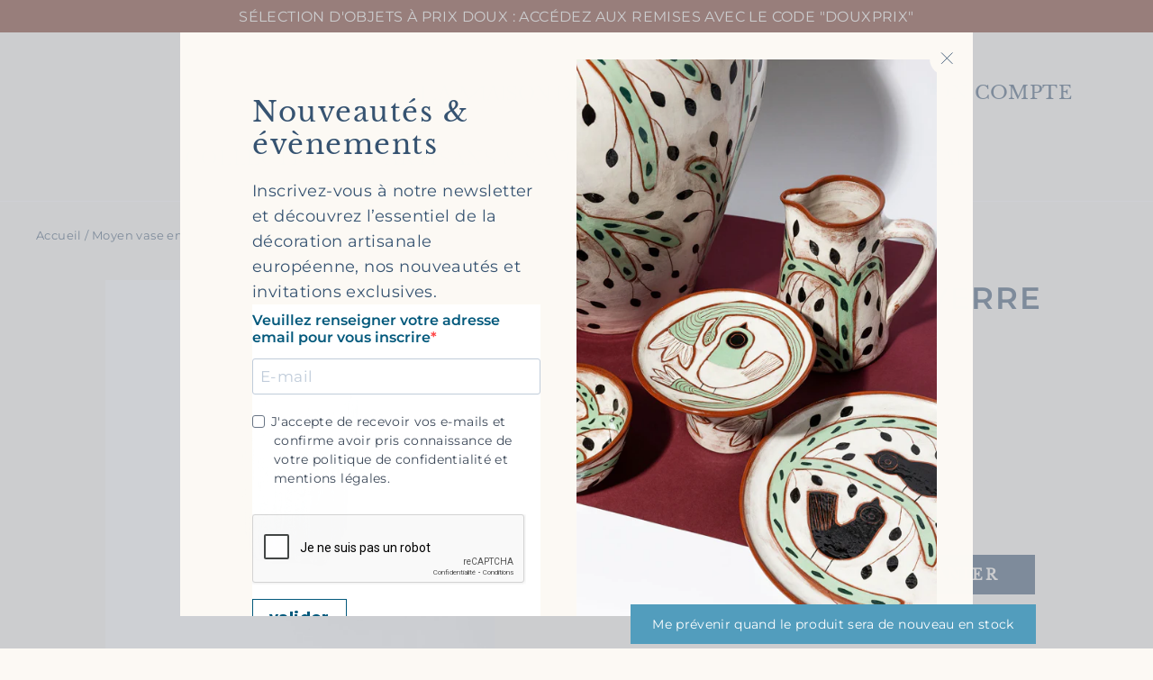

--- FILE ---
content_type: text/html; charset=utf-8
request_url: https://lamaisondecommerce.com/products/petit-vase-gris-en-verre-souffle?_fid=9eb62faab&_pos=6&_ss=c
body_size: 45464
content:
<!doctype html>
<html class="no-js" lang="fr" dir="ltr">
<head>
  <meta charset="utf-8">
  <meta http-equiv="X-UA-Compatible" content="IE=edge,chrome=1">
  <meta name="viewport" content="width=device-width,initial-scale=1">
  <meta name="theme-color" content="#365371">
  <link rel="canonical" href="https://lamaisondecommerce.com/products/petit-vase-gris-en-verre-souffle">
  <link rel="preconnect" href="https://cdn.shopify.com" crossorigin>
  <link rel="preconnect" href="https://fonts.shopifycdn.com" crossorigin>
  <link rel="dns-prefetch" href="https://productreviews.shopifycdn.com">
  <link rel="dns-prefetch" href="https://ajax.googleapis.com">
  <link rel="dns-prefetch" href="https://maps.googleapis.com">
  <link rel="dns-prefetch" href="https://maps.gstatic.com"><link rel="shortcut icon" href="//lamaisondecommerce.com/cdn/shop/files/cropped-cropped-favicon-LMDC-3-192x192-1-192x192_32x32.png?v=1686311535" type="image/png" /><!-- Google tag (gtag.js) -->
  <script async src="https://www.googletagmanager.com/gtag/js?id=G-C5DTPMVEZF"></script>
  <script>
    window.dataLayer = window.dataLayer || [];
    function gtag(){dataLayer.push(arguments);}
    gtag('js', new Date());
    gtag('config', 'G-C5DTPMVEZF');
  </script><title>Moyen vase en verre soufflé
&ndash; La maison de commerce LMDC
</title>
<link rel="preconnect" href="https://fonts.googleapis.com">
  <link rel="preconnect" href="https://fonts.gstatic.com" crossorigin>
  <link href="https://fonts.googleapis.com/css2?family=Montserrat:wght@800&display=swap" rel="stylesheet"><meta name="description" content="Issus du travail du bois et du verre ces très beaux vases qui nous font penser à des paysages ont été réalisés par Antrei Hartikainen, designer finlandais. Ils existent dans différentes tailles et coloris blanc, transparent, gris fumé, gris vert ou encore ambré pour varier les possibilités d&#39;utilisation et de décoratio"><meta property="og:site_name" content="La maison de commerce LMDC">
  <meta property="og:url" content="https://lamaisondecommerce.com/products/petit-vase-gris-en-verre-souffle">
  <meta property="og:title" content="Moyen vase en verre soufflé">
  <meta property="og:type" content="product">
  <meta property="og:description" content="Issus du travail du bois et du verre ces très beaux vases qui nous font penser à des paysages ont été réalisés par Antrei Hartikainen, designer finlandais. Ils existent dans différentes tailles et coloris blanc, transparent, gris fumé, gris vert ou encore ambré pour varier les possibilités d&#39;utilisation et de décoratio"><meta property="og:image" content="http://lamaisondecommerce.com/cdn/shop/products/2-13-1.jpg?v=1689793194">
    <meta property="og:image:secure_url" content="https://lamaisondecommerce.com/cdn/shop/products/2-13-1.jpg?v=1689793194">
    <meta property="og:image:width" content="827">
    <meta property="og:image:height" content="827"><meta name="twitter:site" content="@">
  <meta name="twitter:card" content="summary_large_image">
  <meta name="twitter:title" content="Moyen vase en verre soufflé">
  <meta name="twitter:description" content="Issus du travail du bois et du verre ces très beaux vases qui nous font penser à des paysages ont été réalisés par Antrei Hartikainen, designer finlandais. Ils existent dans différentes tailles et coloris blanc, transparent, gris fumé, gris vert ou encore ambré pour varier les possibilités d&#39;utilisation et de décoratio">
<style data-shopify>@font-face {
  font-family: "Libre Baskerville";
  font-weight: 400;
  font-style: normal;
  font-display: swap;
  src: url("//lamaisondecommerce.com/cdn/fonts/libre_baskerville/librebaskerville_n4.2ec9ee517e3ce28d5f1e6c6e75efd8a97e59c189.woff2") format("woff2"),
       url("//lamaisondecommerce.com/cdn/fonts/libre_baskerville/librebaskerville_n4.323789551b85098885c8eccedfb1bd8f25f56007.woff") format("woff");
}

  @font-face {
  font-family: Montserrat;
  font-weight: 400;
  font-style: normal;
  font-display: swap;
  src: url("//lamaisondecommerce.com/cdn/fonts/montserrat/montserrat_n4.81949fa0ac9fd2021e16436151e8eaa539321637.woff2") format("woff2"),
       url("//lamaisondecommerce.com/cdn/fonts/montserrat/montserrat_n4.a6c632ca7b62da89c3594789ba828388aac693fe.woff") format("woff");
}


  @font-face {
  font-family: Montserrat;
  font-weight: 600;
  font-style: normal;
  font-display: swap;
  src: url("//lamaisondecommerce.com/cdn/fonts/montserrat/montserrat_n6.1326b3e84230700ef15b3a29fb520639977513e0.woff2") format("woff2"),
       url("//lamaisondecommerce.com/cdn/fonts/montserrat/montserrat_n6.652f051080eb14192330daceed8cd53dfdc5ead9.woff") format("woff");
}

  @font-face {
  font-family: Montserrat;
  font-weight: 400;
  font-style: italic;
  font-display: swap;
  src: url("//lamaisondecommerce.com/cdn/fonts/montserrat/montserrat_i4.5a4ea298b4789e064f62a29aafc18d41f09ae59b.woff2") format("woff2"),
       url("//lamaisondecommerce.com/cdn/fonts/montserrat/montserrat_i4.072b5869c5e0ed5b9d2021e4c2af132e16681ad2.woff") format("woff");
}

  @font-face {
  font-family: Montserrat;
  font-weight: 600;
  font-style: italic;
  font-display: swap;
  src: url("//lamaisondecommerce.com/cdn/fonts/montserrat/montserrat_i6.e90155dd2f004112a61c0322d66d1f59dadfa84b.woff2") format("woff2"),
       url("//lamaisondecommerce.com/cdn/fonts/montserrat/montserrat_i6.41470518d8e9d7f1bcdd29a447c2397e5393943f.woff") format("woff");
}

</style><link href="//lamaisondecommerce.com/cdn/shop/t/2/assets/theme.css?v=167461749589423625851768588587" rel="stylesheet" type="text/css" media="all" />
  <link href="//lamaisondecommerce.com/cdn/shop/t/2/assets/all_pages_custom_style.css?v=126793066309173473381761556438" rel="stylesheet" type="text/css" media="all" />
<style data-shopify>:root {
    --typeHeaderPrimary: "Libre Baskerville";
    --typeHeaderFallback: serif;
    --typeHeaderSize: 34px;
    --typeHeaderWeight: 400;
    --typeHeaderLineHeight: 1.2;
    --typeHeaderSpacing: 0.05em;

    --typeBasePrimary:Montserrat;
    --typeBaseFallback:sans-serif;
    --typeBaseSize: 16px;
    --typeBaseWeight: 400;
    --typeBaseLineHeight: 1.6;
    --typeBaseSpacing: 0.025em;

    --iconWeight: 2px;
    --iconLinecaps: round;
  }

  
.collection-hero__content:before,
  .hero__image-wrapper:before,
  .hero__media:before {
    background-image: linear-gradient(to bottom, rgba(0, 0, 0, 0.0) 0%, rgba(0, 0, 0, 0.0) 40%, rgba(0, 0, 0, 0.26) 100%);
  }

  .skrim__item-content .skrim__overlay:after {
    background-image: linear-gradient(to bottom, rgba(0, 0, 0, 0.0) 30%, rgba(0, 0, 0, 0.26) 100%);
  }

  .placeholder-content {
    background-image: linear-gradient(100deg, #fcf9f4 40%, #f9f2e8 63%, #fcf9f4 79%);
  }</style>
      
  <link href="//lamaisondecommerce.com/cdn/shop/t/2/assets/product_custom_style.css?v=91303729079408685331696333994" rel="stylesheet" type="text/css" media="all" />
  
  <script>
    document.documentElement.className = document.documentElement.className.replace('no-js', 'js');

    window.theme = window.theme || {};
    theme.routes = {
      home: "/",
      cart: "/cart.js",
      cartPage: "/cart",
      cartAdd: "/cart/add.js",
      cartChange: "/cart/change.js",
      search: "/search",
      predictiveSearch: "/search/suggest"
    };
    theme.strings = {
      soldOut: "En cours de façonnage",
      unavailable: "Non disponible",
      inStockLabel: "{{ count }} en stock",
      oneStockLabel: "[count] en stock",
      otherStockLabel: "[count] en stock",
      willNotShipUntil: "Sera expédié après [date]",
      willBeInStockAfter: "Sera en stock à compter de [date]",
      waitingForStock: "Inventaire sur le chemin",
      cartSavings: "Vous économisez [savings]",
      cartEmpty: "Votre panier est vide.",
      cartTermsConfirmation: "Vous devez accepter les termes et conditions de vente pour vérifier",
      searchCollections: "Collections",
      searchPages: "Pages",
      searchArticles: "Des articles",
      maxQuantity: "Vous ne pouvez avoir que [quantity] de [title] dans votre panier."
    };
    theme.settings = {
      cartType: "drawer",
      isCustomerTemplate: false,
      moneyFormat: "{{amount_with_comma_separator}}€",
      predictiveSearch: true,
      predictiveSearchType: null,
      quickView: false,
      themeName: 'Motion',
      themeVersion: "10.3.2"
    };
  </script>

  <script>window.performance && window.performance.mark && window.performance.mark('shopify.content_for_header.start');</script><meta name="google-site-verification" content="tyL7sYtDMicNCRy_E_gHzhyP8gVx5vNIsKnYhvMTsI0">
<meta name="facebook-domain-verification" content="w6l3l7sb5ym32hpagi24o20i1z3yy0">
<meta id="shopify-digital-wallet" name="shopify-digital-wallet" content="/77545439535/digital_wallets/dialog">
<link rel="alternate" hreflang="x-default" href="https://lamaisondecommerce.com/products/petit-vase-gris-en-verre-souffle">
<link rel="alternate" hreflang="fr" href="https://lamaisondecommerce.com/products/petit-vase-gris-en-verre-souffle">
<link rel="alternate" hreflang="en" href="https://lamaisondecommerce.com/en/products/petit-vase-gris-en-verre-souffle">
<link rel="alternate" type="application/json+oembed" href="https://lamaisondecommerce.com/products/petit-vase-gris-en-verre-souffle.oembed">
<script async="async" src="/checkouts/internal/preloads.js?locale=fr-FR"></script>
<script id="shopify-features" type="application/json">{"accessToken":"a2bf738fe2816e70d8e0a9a39278bc5e","betas":["rich-media-storefront-analytics"],"domain":"lamaisondecommerce.com","predictiveSearch":true,"shopId":77545439535,"locale":"fr"}</script>
<script>var Shopify = Shopify || {};
Shopify.shop = "la-maison-de-commerce-lmc.myshopify.com";
Shopify.locale = "fr";
Shopify.currency = {"active":"EUR","rate":"1.0"};
Shopify.country = "FR";
Shopify.theme = {"name":"Motion","id":151663477039,"schema_name":"Motion","schema_version":"10.3.2","theme_store_id":847,"role":"main"};
Shopify.theme.handle = "null";
Shopify.theme.style = {"id":null,"handle":null};
Shopify.cdnHost = "lamaisondecommerce.com/cdn";
Shopify.routes = Shopify.routes || {};
Shopify.routes.root = "/";</script>
<script type="module">!function(o){(o.Shopify=o.Shopify||{}).modules=!0}(window);</script>
<script>!function(o){function n(){var o=[];function n(){o.push(Array.prototype.slice.apply(arguments))}return n.q=o,n}var t=o.Shopify=o.Shopify||{};t.loadFeatures=n(),t.autoloadFeatures=n()}(window);</script>
<script id="shop-js-analytics" type="application/json">{"pageType":"product"}</script>
<script defer="defer" async type="module" src="//lamaisondecommerce.com/cdn/shopifycloud/shop-js/modules/v2/client.init-shop-cart-sync_XvpUV7qp.fr.esm.js"></script>
<script defer="defer" async type="module" src="//lamaisondecommerce.com/cdn/shopifycloud/shop-js/modules/v2/chunk.common_C2xzKNNs.esm.js"></script>
<script type="module">
  await import("//lamaisondecommerce.com/cdn/shopifycloud/shop-js/modules/v2/client.init-shop-cart-sync_XvpUV7qp.fr.esm.js");
await import("//lamaisondecommerce.com/cdn/shopifycloud/shop-js/modules/v2/chunk.common_C2xzKNNs.esm.js");

  window.Shopify.SignInWithShop?.initShopCartSync?.({"fedCMEnabled":true,"windoidEnabled":true});

</script>
<script>(function() {
  var isLoaded = false;
  function asyncLoad() {
    if (isLoaded) return;
    isLoaded = true;
    var urls = ["https:\/\/d1564fddzjmdj5.cloudfront.net\/initializercolissimo.js?app_name=happycolissimo\u0026cloud=d1564fddzjmdj5.cloudfront.net\u0026shop=la-maison-de-commerce-lmc.myshopify.com","https:\/\/cdn.nfcube.com\/instafeed-a1927a42538a4365203289a90b4b588c.js?shop=la-maison-de-commerce-lmc.myshopify.com"];
    for (var i = 0; i < urls.length; i++) {
      var s = document.createElement('script');
      s.type = 'text/javascript';
      s.async = true;
      s.src = urls[i];
      var x = document.getElementsByTagName('script')[0];
      x.parentNode.insertBefore(s, x);
    }
  };
  if(window.attachEvent) {
    window.attachEvent('onload', asyncLoad);
  } else {
    window.addEventListener('load', asyncLoad, false);
  }
})();</script>
<script id="__st">var __st={"a":77545439535,"offset":3600,"reqid":"f49c7ed6-3d10-4308-9b3f-12a3613879ee-1768606071","pageurl":"lamaisondecommerce.com\/products\/petit-vase-gris-en-verre-souffle?_fid=9eb62faab\u0026_pos=6\u0026_ss=c","u":"43e63c327e7d","p":"product","rtyp":"product","rid":8631360291119};</script>
<script>window.ShopifyPaypalV4VisibilityTracking = true;</script>
<script id="captcha-bootstrap">!function(){'use strict';const t='contact',e='account',n='new_comment',o=[[t,t],['blogs',n],['comments',n],[t,'customer']],c=[[e,'customer_login'],[e,'guest_login'],[e,'recover_customer_password'],[e,'create_customer']],r=t=>t.map((([t,e])=>`form[action*='/${t}']:not([data-nocaptcha='true']) input[name='form_type'][value='${e}']`)).join(','),a=t=>()=>t?[...document.querySelectorAll(t)].map((t=>t.form)):[];function s(){const t=[...o],e=r(t);return a(e)}const i='password',u='form_key',d=['recaptcha-v3-token','g-recaptcha-response','h-captcha-response',i],f=()=>{try{return window.sessionStorage}catch{return}},m='__shopify_v',_=t=>t.elements[u];function p(t,e,n=!1){try{const o=window.sessionStorage,c=JSON.parse(o.getItem(e)),{data:r}=function(t){const{data:e,action:n}=t;return t[m]||n?{data:e,action:n}:{data:t,action:n}}(c);for(const[e,n]of Object.entries(r))t.elements[e]&&(t.elements[e].value=n);n&&o.removeItem(e)}catch(o){console.error('form repopulation failed',{error:o})}}const l='form_type',E='cptcha';function T(t){t.dataset[E]=!0}const w=window,h=w.document,L='Shopify',v='ce_forms',y='captcha';let A=!1;((t,e)=>{const n=(g='f06e6c50-85a8-45c8-87d0-21a2b65856fe',I='https://cdn.shopify.com/shopifycloud/storefront-forms-hcaptcha/ce_storefront_forms_captcha_hcaptcha.v1.5.2.iife.js',D={infoText:'Protégé par hCaptcha',privacyText:'Confidentialité',termsText:'Conditions'},(t,e,n)=>{const o=w[L][v],c=o.bindForm;if(c)return c(t,g,e,D).then(n);var r;o.q.push([[t,g,e,D],n]),r=I,A||(h.body.append(Object.assign(h.createElement('script'),{id:'captcha-provider',async:!0,src:r})),A=!0)});var g,I,D;w[L]=w[L]||{},w[L][v]=w[L][v]||{},w[L][v].q=[],w[L][y]=w[L][y]||{},w[L][y].protect=function(t,e){n(t,void 0,e),T(t)},Object.freeze(w[L][y]),function(t,e,n,w,h,L){const[v,y,A,g]=function(t,e,n){const i=e?o:[],u=t?c:[],d=[...i,...u],f=r(d),m=r(i),_=r(d.filter((([t,e])=>n.includes(e))));return[a(f),a(m),a(_),s()]}(w,h,L),I=t=>{const e=t.target;return e instanceof HTMLFormElement?e:e&&e.form},D=t=>v().includes(t);t.addEventListener('submit',(t=>{const e=I(t);if(!e)return;const n=D(e)&&!e.dataset.hcaptchaBound&&!e.dataset.recaptchaBound,o=_(e),c=g().includes(e)&&(!o||!o.value);(n||c)&&t.preventDefault(),c&&!n&&(function(t){try{if(!f())return;!function(t){const e=f();if(!e)return;const n=_(t);if(!n)return;const o=n.value;o&&e.removeItem(o)}(t);const e=Array.from(Array(32),(()=>Math.random().toString(36)[2])).join('');!function(t,e){_(t)||t.append(Object.assign(document.createElement('input'),{type:'hidden',name:u})),t.elements[u].value=e}(t,e),function(t,e){const n=f();if(!n)return;const o=[...t.querySelectorAll(`input[type='${i}']`)].map((({name:t})=>t)),c=[...d,...o],r={};for(const[a,s]of new FormData(t).entries())c.includes(a)||(r[a]=s);n.setItem(e,JSON.stringify({[m]:1,action:t.action,data:r}))}(t,e)}catch(e){console.error('failed to persist form',e)}}(e),e.submit())}));const S=(t,e)=>{t&&!t.dataset[E]&&(n(t,e.some((e=>e===t))),T(t))};for(const o of['focusin','change'])t.addEventListener(o,(t=>{const e=I(t);D(e)&&S(e,y())}));const B=e.get('form_key'),M=e.get(l),P=B&&M;t.addEventListener('DOMContentLoaded',(()=>{const t=y();if(P)for(const e of t)e.elements[l].value===M&&p(e,B);[...new Set([...A(),...v().filter((t=>'true'===t.dataset.shopifyCaptcha))])].forEach((e=>S(e,t)))}))}(h,new URLSearchParams(w.location.search),n,t,e,['guest_login'])})(!0,!0)}();</script>
<script integrity="sha256-4kQ18oKyAcykRKYeNunJcIwy7WH5gtpwJnB7kiuLZ1E=" data-source-attribution="shopify.loadfeatures" defer="defer" src="//lamaisondecommerce.com/cdn/shopifycloud/storefront/assets/storefront/load_feature-a0a9edcb.js" crossorigin="anonymous"></script>
<script data-source-attribution="shopify.dynamic_checkout.dynamic.init">var Shopify=Shopify||{};Shopify.PaymentButton=Shopify.PaymentButton||{isStorefrontPortableWallets:!0,init:function(){window.Shopify.PaymentButton.init=function(){};var t=document.createElement("script");t.src="https://lamaisondecommerce.com/cdn/shopifycloud/portable-wallets/latest/portable-wallets.fr.js",t.type="module",document.head.appendChild(t)}};
</script>
<script data-source-attribution="shopify.dynamic_checkout.buyer_consent">
  function portableWalletsHideBuyerConsent(e){var t=document.getElementById("shopify-buyer-consent"),n=document.getElementById("shopify-subscription-policy-button");t&&n&&(t.classList.add("hidden"),t.setAttribute("aria-hidden","true"),n.removeEventListener("click",e))}function portableWalletsShowBuyerConsent(e){var t=document.getElementById("shopify-buyer-consent"),n=document.getElementById("shopify-subscription-policy-button");t&&n&&(t.classList.remove("hidden"),t.removeAttribute("aria-hidden"),n.addEventListener("click",e))}window.Shopify?.PaymentButton&&(window.Shopify.PaymentButton.hideBuyerConsent=portableWalletsHideBuyerConsent,window.Shopify.PaymentButton.showBuyerConsent=portableWalletsShowBuyerConsent);
</script>
<script data-source-attribution="shopify.dynamic_checkout.cart.bootstrap">document.addEventListener("DOMContentLoaded",(function(){function t(){return document.querySelector("shopify-accelerated-checkout-cart, shopify-accelerated-checkout")}if(t())Shopify.PaymentButton.init();else{new MutationObserver((function(e,n){t()&&(Shopify.PaymentButton.init(),n.disconnect())})).observe(document.body,{childList:!0,subtree:!0})}}));
</script>

<script>window.performance && window.performance.mark && window.performance.mark('shopify.content_for_header.end');</script>
  <link
    rel="stylesheet"
    href="https://cdn.jsdelivr.net/npm/@fancyapps/ui@5.0/dist/fancybox/fancybox.css"
  />
  <script src="//lamaisondecommerce.com/cdn/shop/t/2/assets/vendor-scripts-v14.js" defer="defer"></script><script src="//lamaisondecommerce.com/cdn/shop/t/2/assets/theme.js?v=183871734301352711781697195669" defer="defer"></script>
   <script defer src="//lamaisondecommerce.com/cdn/shop/t/2/assets/jquery.min.js?v=36925890899944163791688108419"></script>
<script src="https://cdn.shopify.com/extensions/019b979b-238a-7e17-847d-ec6cb3db4951/preorderfrontend-174/assets/globo.preorder.min.js" type="text/javascript" defer="defer"></script>
<script src="https://cdn.shopify.com/extensions/019bc5da-5ba6-7e9a-9888-a6222a70d7c3/js-client-214/assets/pushowl-shopify.js" type="text/javascript" defer="defer"></script>
<link href="https://monorail-edge.shopifysvc.com" rel="dns-prefetch">
<script>(function(){if ("sendBeacon" in navigator && "performance" in window) {try {var session_token_from_headers = performance.getEntriesByType('navigation')[0].serverTiming.find(x => x.name == '_s').description;} catch {var session_token_from_headers = undefined;}var session_cookie_matches = document.cookie.match(/_shopify_s=([^;]*)/);var session_token_from_cookie = session_cookie_matches && session_cookie_matches.length === 2 ? session_cookie_matches[1] : "";var session_token = session_token_from_headers || session_token_from_cookie || "";function handle_abandonment_event(e) {var entries = performance.getEntries().filter(function(entry) {return /monorail-edge.shopifysvc.com/.test(entry.name);});if (!window.abandonment_tracked && entries.length === 0) {window.abandonment_tracked = true;var currentMs = Date.now();var navigation_start = performance.timing.navigationStart;var payload = {shop_id: 77545439535,url: window.location.href,navigation_start,duration: currentMs - navigation_start,session_token,page_type: "product"};window.navigator.sendBeacon("https://monorail-edge.shopifysvc.com/v1/produce", JSON.stringify({schema_id: "online_store_buyer_site_abandonment/1.1",payload: payload,metadata: {event_created_at_ms: currentMs,event_sent_at_ms: currentMs}}));}}window.addEventListener('pagehide', handle_abandonment_event);}}());</script>
<script id="web-pixels-manager-setup">(function e(e,d,r,n,o){if(void 0===o&&(o={}),!Boolean(null===(a=null===(i=window.Shopify)||void 0===i?void 0:i.analytics)||void 0===a?void 0:a.replayQueue)){var i,a;window.Shopify=window.Shopify||{};var t=window.Shopify;t.analytics=t.analytics||{};var s=t.analytics;s.replayQueue=[],s.publish=function(e,d,r){return s.replayQueue.push([e,d,r]),!0};try{self.performance.mark("wpm:start")}catch(e){}var l=function(){var e={modern:/Edge?\/(1{2}[4-9]|1[2-9]\d|[2-9]\d{2}|\d{4,})\.\d+(\.\d+|)|Firefox\/(1{2}[4-9]|1[2-9]\d|[2-9]\d{2}|\d{4,})\.\d+(\.\d+|)|Chrom(ium|e)\/(9{2}|\d{3,})\.\d+(\.\d+|)|(Maci|X1{2}).+ Version\/(15\.\d+|(1[6-9]|[2-9]\d|\d{3,})\.\d+)([,.]\d+|)( \(\w+\)|)( Mobile\/\w+|) Safari\/|Chrome.+OPR\/(9{2}|\d{3,})\.\d+\.\d+|(CPU[ +]OS|iPhone[ +]OS|CPU[ +]iPhone|CPU IPhone OS|CPU iPad OS)[ +]+(15[._]\d+|(1[6-9]|[2-9]\d|\d{3,})[._]\d+)([._]\d+|)|Android:?[ /-](13[3-9]|1[4-9]\d|[2-9]\d{2}|\d{4,})(\.\d+|)(\.\d+|)|Android.+Firefox\/(13[5-9]|1[4-9]\d|[2-9]\d{2}|\d{4,})\.\d+(\.\d+|)|Android.+Chrom(ium|e)\/(13[3-9]|1[4-9]\d|[2-9]\d{2}|\d{4,})\.\d+(\.\d+|)|SamsungBrowser\/([2-9]\d|\d{3,})\.\d+/,legacy:/Edge?\/(1[6-9]|[2-9]\d|\d{3,})\.\d+(\.\d+|)|Firefox\/(5[4-9]|[6-9]\d|\d{3,})\.\d+(\.\d+|)|Chrom(ium|e)\/(5[1-9]|[6-9]\d|\d{3,})\.\d+(\.\d+|)([\d.]+$|.*Safari\/(?![\d.]+ Edge\/[\d.]+$))|(Maci|X1{2}).+ Version\/(10\.\d+|(1[1-9]|[2-9]\d|\d{3,})\.\d+)([,.]\d+|)( \(\w+\)|)( Mobile\/\w+|) Safari\/|Chrome.+OPR\/(3[89]|[4-9]\d|\d{3,})\.\d+\.\d+|(CPU[ +]OS|iPhone[ +]OS|CPU[ +]iPhone|CPU IPhone OS|CPU iPad OS)[ +]+(10[._]\d+|(1[1-9]|[2-9]\d|\d{3,})[._]\d+)([._]\d+|)|Android:?[ /-](13[3-9]|1[4-9]\d|[2-9]\d{2}|\d{4,})(\.\d+|)(\.\d+|)|Mobile Safari.+OPR\/([89]\d|\d{3,})\.\d+\.\d+|Android.+Firefox\/(13[5-9]|1[4-9]\d|[2-9]\d{2}|\d{4,})\.\d+(\.\d+|)|Android.+Chrom(ium|e)\/(13[3-9]|1[4-9]\d|[2-9]\d{2}|\d{4,})\.\d+(\.\d+|)|Android.+(UC? ?Browser|UCWEB|U3)[ /]?(15\.([5-9]|\d{2,})|(1[6-9]|[2-9]\d|\d{3,})\.\d+)\.\d+|SamsungBrowser\/(5\.\d+|([6-9]|\d{2,})\.\d+)|Android.+MQ{2}Browser\/(14(\.(9|\d{2,})|)|(1[5-9]|[2-9]\d|\d{3,})(\.\d+|))(\.\d+|)|K[Aa][Ii]OS\/(3\.\d+|([4-9]|\d{2,})\.\d+)(\.\d+|)/},d=e.modern,r=e.legacy,n=navigator.userAgent;return n.match(d)?"modern":n.match(r)?"legacy":"unknown"}(),u="modern"===l?"modern":"legacy",c=(null!=n?n:{modern:"",legacy:""})[u],f=function(e){return[e.baseUrl,"/wpm","/b",e.hashVersion,"modern"===e.buildTarget?"m":"l",".js"].join("")}({baseUrl:d,hashVersion:r,buildTarget:u}),m=function(e){var d=e.version,r=e.bundleTarget,n=e.surface,o=e.pageUrl,i=e.monorailEndpoint;return{emit:function(e){var a=e.status,t=e.errorMsg,s=(new Date).getTime(),l=JSON.stringify({metadata:{event_sent_at_ms:s},events:[{schema_id:"web_pixels_manager_load/3.1",payload:{version:d,bundle_target:r,page_url:o,status:a,surface:n,error_msg:t},metadata:{event_created_at_ms:s}}]});if(!i)return console&&console.warn&&console.warn("[Web Pixels Manager] No Monorail endpoint provided, skipping logging."),!1;try{return self.navigator.sendBeacon.bind(self.navigator)(i,l)}catch(e){}var u=new XMLHttpRequest;try{return u.open("POST",i,!0),u.setRequestHeader("Content-Type","text/plain"),u.send(l),!0}catch(e){return console&&console.warn&&console.warn("[Web Pixels Manager] Got an unhandled error while logging to Monorail."),!1}}}}({version:r,bundleTarget:l,surface:e.surface,pageUrl:self.location.href,monorailEndpoint:e.monorailEndpoint});try{o.browserTarget=l,function(e){var d=e.src,r=e.async,n=void 0===r||r,o=e.onload,i=e.onerror,a=e.sri,t=e.scriptDataAttributes,s=void 0===t?{}:t,l=document.createElement("script"),u=document.querySelector("head"),c=document.querySelector("body");if(l.async=n,l.src=d,a&&(l.integrity=a,l.crossOrigin="anonymous"),s)for(var f in s)if(Object.prototype.hasOwnProperty.call(s,f))try{l.dataset[f]=s[f]}catch(e){}if(o&&l.addEventListener("load",o),i&&l.addEventListener("error",i),u)u.appendChild(l);else{if(!c)throw new Error("Did not find a head or body element to append the script");c.appendChild(l)}}({src:f,async:!0,onload:function(){if(!function(){var e,d;return Boolean(null===(d=null===(e=window.Shopify)||void 0===e?void 0:e.analytics)||void 0===d?void 0:d.initialized)}()){var d=window.webPixelsManager.init(e)||void 0;if(d){var r=window.Shopify.analytics;r.replayQueue.forEach((function(e){var r=e[0],n=e[1],o=e[2];d.publishCustomEvent(r,n,o)})),r.replayQueue=[],r.publish=d.publishCustomEvent,r.visitor=d.visitor,r.initialized=!0}}},onerror:function(){return m.emit({status:"failed",errorMsg:"".concat(f," has failed to load")})},sri:function(e){var d=/^sha384-[A-Za-z0-9+/=]+$/;return"string"==typeof e&&d.test(e)}(c)?c:"",scriptDataAttributes:o}),m.emit({status:"loading"})}catch(e){m.emit({status:"failed",errorMsg:(null==e?void 0:e.message)||"Unknown error"})}}})({shopId: 77545439535,storefrontBaseUrl: "https://lamaisondecommerce.com",extensionsBaseUrl: "https://extensions.shopifycdn.com/cdn/shopifycloud/web-pixels-manager",monorailEndpoint: "https://monorail-edge.shopifysvc.com/unstable/produce_batch",surface: "storefront-renderer",enabledBetaFlags: ["2dca8a86"],webPixelsConfigList: [{"id":"2083914103","configuration":"{\"subdomain\": \"la-maison-de-commerce-lmc\"}","eventPayloadVersion":"v1","runtimeContext":"STRICT","scriptVersion":"69e1bed23f1568abe06fb9d113379033","type":"APP","apiClientId":1615517,"privacyPurposes":["ANALYTICS","MARKETING","SALE_OF_DATA"],"dataSharingAdjustments":{"protectedCustomerApprovalScopes":["read_customer_address","read_customer_email","read_customer_name","read_customer_personal_data","read_customer_phone"]}},{"id":"1946419575","configuration":"{\"tagID\":\"2614275717967\"}","eventPayloadVersion":"v1","runtimeContext":"STRICT","scriptVersion":"18031546ee651571ed29edbe71a3550b","type":"APP","apiClientId":3009811,"privacyPurposes":["ANALYTICS","MARKETING","SALE_OF_DATA"],"dataSharingAdjustments":{"protectedCustomerApprovalScopes":["read_customer_address","read_customer_email","read_customer_name","read_customer_personal_data","read_customer_phone"]}},{"id":"949879159","configuration":"{\"config\":\"{\\\"pixel_id\\\":\\\"G-C5DTPMVEZF\\\",\\\"target_country\\\":\\\"FR\\\",\\\"gtag_events\\\":[{\\\"type\\\":\\\"begin_checkout\\\",\\\"action_label\\\":\\\"G-C5DTPMVEZF\\\"},{\\\"type\\\":\\\"search\\\",\\\"action_label\\\":\\\"G-C5DTPMVEZF\\\"},{\\\"type\\\":\\\"view_item\\\",\\\"action_label\\\":[\\\"G-C5DTPMVEZF\\\",\\\"MC-QHMT4MXQXM\\\"]},{\\\"type\\\":\\\"purchase\\\",\\\"action_label\\\":[\\\"G-C5DTPMVEZF\\\",\\\"MC-QHMT4MXQXM\\\"]},{\\\"type\\\":\\\"page_view\\\",\\\"action_label\\\":[\\\"G-C5DTPMVEZF\\\",\\\"MC-QHMT4MXQXM\\\"]},{\\\"type\\\":\\\"add_payment_info\\\",\\\"action_label\\\":\\\"G-C5DTPMVEZF\\\"},{\\\"type\\\":\\\"add_to_cart\\\",\\\"action_label\\\":\\\"G-C5DTPMVEZF\\\"}],\\\"enable_monitoring_mode\\\":false}\"}","eventPayloadVersion":"v1","runtimeContext":"OPEN","scriptVersion":"b2a88bafab3e21179ed38636efcd8a93","type":"APP","apiClientId":1780363,"privacyPurposes":[],"dataSharingAdjustments":{"protectedCustomerApprovalScopes":["read_customer_address","read_customer_email","read_customer_name","read_customer_personal_data","read_customer_phone"]}},{"id":"305987887","configuration":"{\"pixel_id\":\"856485571701803\",\"pixel_type\":\"facebook_pixel\",\"metaapp_system_user_token\":\"-\"}","eventPayloadVersion":"v1","runtimeContext":"OPEN","scriptVersion":"ca16bc87fe92b6042fbaa3acc2fbdaa6","type":"APP","apiClientId":2329312,"privacyPurposes":["ANALYTICS","MARKETING","SALE_OF_DATA"],"dataSharingAdjustments":{"protectedCustomerApprovalScopes":["read_customer_address","read_customer_email","read_customer_name","read_customer_personal_data","read_customer_phone"]}},{"id":"shopify-app-pixel","configuration":"{}","eventPayloadVersion":"v1","runtimeContext":"STRICT","scriptVersion":"0450","apiClientId":"shopify-pixel","type":"APP","privacyPurposes":["ANALYTICS","MARKETING"]},{"id":"shopify-custom-pixel","eventPayloadVersion":"v1","runtimeContext":"LAX","scriptVersion":"0450","apiClientId":"shopify-pixel","type":"CUSTOM","privacyPurposes":["ANALYTICS","MARKETING"]}],isMerchantRequest: false,initData: {"shop":{"name":"La maison de commerce LMDC","paymentSettings":{"currencyCode":"EUR"},"myshopifyDomain":"la-maison-de-commerce-lmc.myshopify.com","countryCode":"FR","storefrontUrl":"https:\/\/lamaisondecommerce.com"},"customer":null,"cart":null,"checkout":null,"productVariants":[{"price":{"amount":960.0,"currencyCode":"EUR"},"product":{"title":"Moyen vase en verre soufflé","vendor":"La maison de commerce LMDC","id":"8631360291119","untranslatedTitle":"Moyen vase en verre soufflé","url":"\/products\/petit-vase-gris-en-verre-souffle","type":"ANTREI HARTIKAINEN"},"id":"45948232335663","image":{"src":"\/\/lamaisondecommerce.com\/cdn\/shop\/products\/2-13-1.jpg?v=1689793194"},"sku":"","title":"gris-fume","untranslatedTitle":"gris-fume"},{"price":{"amount":960.0,"currencyCode":"EUR"},"product":{"title":"Moyen vase en verre soufflé","vendor":"La maison de commerce LMDC","id":"8631360291119","untranslatedTitle":"Moyen vase en verre soufflé","url":"\/products\/petit-vase-gris-en-verre-souffle","type":"ANTREI HARTIKAINEN"},"id":"45948232368431","image":{"src":"\/\/lamaisondecommerce.com\/cdn\/shop\/products\/2-13-1.jpg?v=1689793194"},"sku":"","title":"gris-vert","untranslatedTitle":"gris-vert"}],"purchasingCompany":null},},"https://lamaisondecommerce.com/cdn","fcfee988w5aeb613cpc8e4bc33m6693e112",{"modern":"","legacy":""},{"shopId":"77545439535","storefrontBaseUrl":"https:\/\/lamaisondecommerce.com","extensionBaseUrl":"https:\/\/extensions.shopifycdn.com\/cdn\/shopifycloud\/web-pixels-manager","surface":"storefront-renderer","enabledBetaFlags":"[\"2dca8a86\"]","isMerchantRequest":"false","hashVersion":"fcfee988w5aeb613cpc8e4bc33m6693e112","publish":"custom","events":"[[\"page_viewed\",{}],[\"product_viewed\",{\"productVariant\":{\"price\":{\"amount\":960.0,\"currencyCode\":\"EUR\"},\"product\":{\"title\":\"Moyen vase en verre soufflé\",\"vendor\":\"La maison de commerce LMDC\",\"id\":\"8631360291119\",\"untranslatedTitle\":\"Moyen vase en verre soufflé\",\"url\":\"\/products\/petit-vase-gris-en-verre-souffle\",\"type\":\"ANTREI HARTIKAINEN\"},\"id\":\"45948232368431\",\"image\":{\"src\":\"\/\/lamaisondecommerce.com\/cdn\/shop\/products\/2-13-1.jpg?v=1689793194\"},\"sku\":\"\",\"title\":\"gris-vert\",\"untranslatedTitle\":\"gris-vert\"}}]]"});</script><script>
  window.ShopifyAnalytics = window.ShopifyAnalytics || {};
  window.ShopifyAnalytics.meta = window.ShopifyAnalytics.meta || {};
  window.ShopifyAnalytics.meta.currency = 'EUR';
  var meta = {"product":{"id":8631360291119,"gid":"gid:\/\/shopify\/Product\/8631360291119","vendor":"La maison de commerce LMDC","type":"ANTREI HARTIKAINEN","handle":"petit-vase-gris-en-verre-souffle","variants":[{"id":45948232335663,"price":96000,"name":"Moyen vase en verre soufflé - gris-fume","public_title":"gris-fume","sku":""},{"id":45948232368431,"price":96000,"name":"Moyen vase en verre soufflé - gris-vert","public_title":"gris-vert","sku":""}],"remote":false},"page":{"pageType":"product","resourceType":"product","resourceId":8631360291119,"requestId":"f49c7ed6-3d10-4308-9b3f-12a3613879ee-1768606071"}};
  for (var attr in meta) {
    window.ShopifyAnalytics.meta[attr] = meta[attr];
  }
</script>
<script class="analytics">
  (function () {
    var customDocumentWrite = function(content) {
      var jquery = null;

      if (window.jQuery) {
        jquery = window.jQuery;
      } else if (window.Checkout && window.Checkout.$) {
        jquery = window.Checkout.$;
      }

      if (jquery) {
        jquery('body').append(content);
      }
    };

    var hasLoggedConversion = function(token) {
      if (token) {
        return document.cookie.indexOf('loggedConversion=' + token) !== -1;
      }
      return false;
    }

    var setCookieIfConversion = function(token) {
      if (token) {
        var twoMonthsFromNow = new Date(Date.now());
        twoMonthsFromNow.setMonth(twoMonthsFromNow.getMonth() + 2);

        document.cookie = 'loggedConversion=' + token + '; expires=' + twoMonthsFromNow;
      }
    }

    var trekkie = window.ShopifyAnalytics.lib = window.trekkie = window.trekkie || [];
    if (trekkie.integrations) {
      return;
    }
    trekkie.methods = [
      'identify',
      'page',
      'ready',
      'track',
      'trackForm',
      'trackLink'
    ];
    trekkie.factory = function(method) {
      return function() {
        var args = Array.prototype.slice.call(arguments);
        args.unshift(method);
        trekkie.push(args);
        return trekkie;
      };
    };
    for (var i = 0; i < trekkie.methods.length; i++) {
      var key = trekkie.methods[i];
      trekkie[key] = trekkie.factory(key);
    }
    trekkie.load = function(config) {
      trekkie.config = config || {};
      trekkie.config.initialDocumentCookie = document.cookie;
      var first = document.getElementsByTagName('script')[0];
      var script = document.createElement('script');
      script.type = 'text/javascript';
      script.onerror = function(e) {
        var scriptFallback = document.createElement('script');
        scriptFallback.type = 'text/javascript';
        scriptFallback.onerror = function(error) {
                var Monorail = {
      produce: function produce(monorailDomain, schemaId, payload) {
        var currentMs = new Date().getTime();
        var event = {
          schema_id: schemaId,
          payload: payload,
          metadata: {
            event_created_at_ms: currentMs,
            event_sent_at_ms: currentMs
          }
        };
        return Monorail.sendRequest("https://" + monorailDomain + "/v1/produce", JSON.stringify(event));
      },
      sendRequest: function sendRequest(endpointUrl, payload) {
        // Try the sendBeacon API
        if (window && window.navigator && typeof window.navigator.sendBeacon === 'function' && typeof window.Blob === 'function' && !Monorail.isIos12()) {
          var blobData = new window.Blob([payload], {
            type: 'text/plain'
          });

          if (window.navigator.sendBeacon(endpointUrl, blobData)) {
            return true;
          } // sendBeacon was not successful

        } // XHR beacon

        var xhr = new XMLHttpRequest();

        try {
          xhr.open('POST', endpointUrl);
          xhr.setRequestHeader('Content-Type', 'text/plain');
          xhr.send(payload);
        } catch (e) {
          console.log(e);
        }

        return false;
      },
      isIos12: function isIos12() {
        return window.navigator.userAgent.lastIndexOf('iPhone; CPU iPhone OS 12_') !== -1 || window.navigator.userAgent.lastIndexOf('iPad; CPU OS 12_') !== -1;
      }
    };
    Monorail.produce('monorail-edge.shopifysvc.com',
      'trekkie_storefront_load_errors/1.1',
      {shop_id: 77545439535,
      theme_id: 151663477039,
      app_name: "storefront",
      context_url: window.location.href,
      source_url: "//lamaisondecommerce.com/cdn/s/trekkie.storefront.cd680fe47e6c39ca5d5df5f0a32d569bc48c0f27.min.js"});

        };
        scriptFallback.async = true;
        scriptFallback.src = '//lamaisondecommerce.com/cdn/s/trekkie.storefront.cd680fe47e6c39ca5d5df5f0a32d569bc48c0f27.min.js';
        first.parentNode.insertBefore(scriptFallback, first);
      };
      script.async = true;
      script.src = '//lamaisondecommerce.com/cdn/s/trekkie.storefront.cd680fe47e6c39ca5d5df5f0a32d569bc48c0f27.min.js';
      first.parentNode.insertBefore(script, first);
    };
    trekkie.load(
      {"Trekkie":{"appName":"storefront","development":false,"defaultAttributes":{"shopId":77545439535,"isMerchantRequest":null,"themeId":151663477039,"themeCityHash":"7320705314863080749","contentLanguage":"fr","currency":"EUR","eventMetadataId":"a4d41432-f1ca-4cb9-b2bc-c8d0823ef12c"},"isServerSideCookieWritingEnabled":true,"monorailRegion":"shop_domain","enabledBetaFlags":["65f19447"]},"Session Attribution":{},"S2S":{"facebookCapiEnabled":true,"source":"trekkie-storefront-renderer","apiClientId":580111}}
    );

    var loaded = false;
    trekkie.ready(function() {
      if (loaded) return;
      loaded = true;

      window.ShopifyAnalytics.lib = window.trekkie;

      var originalDocumentWrite = document.write;
      document.write = customDocumentWrite;
      try { window.ShopifyAnalytics.merchantGoogleAnalytics.call(this); } catch(error) {};
      document.write = originalDocumentWrite;

      window.ShopifyAnalytics.lib.page(null,{"pageType":"product","resourceType":"product","resourceId":8631360291119,"requestId":"f49c7ed6-3d10-4308-9b3f-12a3613879ee-1768606071","shopifyEmitted":true});

      var match = window.location.pathname.match(/checkouts\/(.+)\/(thank_you|post_purchase)/)
      var token = match? match[1]: undefined;
      if (!hasLoggedConversion(token)) {
        setCookieIfConversion(token);
        window.ShopifyAnalytics.lib.track("Viewed Product",{"currency":"EUR","variantId":45948232335663,"productId":8631360291119,"productGid":"gid:\/\/shopify\/Product\/8631360291119","name":"Moyen vase en verre soufflé - gris-fume","price":"960.00","sku":"","brand":"La maison de commerce LMDC","variant":"gris-fume","category":"ANTREI HARTIKAINEN","nonInteraction":true,"remote":false},undefined,undefined,{"shopifyEmitted":true});
      window.ShopifyAnalytics.lib.track("monorail:\/\/trekkie_storefront_viewed_product\/1.1",{"currency":"EUR","variantId":45948232335663,"productId":8631360291119,"productGid":"gid:\/\/shopify\/Product\/8631360291119","name":"Moyen vase en verre soufflé - gris-fume","price":"960.00","sku":"","brand":"La maison de commerce LMDC","variant":"gris-fume","category":"ANTREI HARTIKAINEN","nonInteraction":true,"remote":false,"referer":"https:\/\/lamaisondecommerce.com\/products\/petit-vase-gris-en-verre-souffle?_fid=9eb62faab\u0026_pos=6\u0026_ss=c"});
      }
    });


        var eventsListenerScript = document.createElement('script');
        eventsListenerScript.async = true;
        eventsListenerScript.src = "//lamaisondecommerce.com/cdn/shopifycloud/storefront/assets/shop_events_listener-3da45d37.js";
        document.getElementsByTagName('head')[0].appendChild(eventsListenerScript);

})();</script>
<script
  defer
  src="https://lamaisondecommerce.com/cdn/shopifycloud/perf-kit/shopify-perf-kit-3.0.4.min.js"
  data-application="storefront-renderer"
  data-shop-id="77545439535"
  data-render-region="gcp-us-east1"
  data-page-type="product"
  data-theme-instance-id="151663477039"
  data-theme-name="Motion"
  data-theme-version="10.3.2"
  data-monorail-region="shop_domain"
  data-resource-timing-sampling-rate="10"
  data-shs="true"
  data-shs-beacon="true"
  data-shs-export-with-fetch="true"
  data-shs-logs-sample-rate="1"
  data-shs-beacon-endpoint="https://lamaisondecommerce.com/api/collect"
></script>
</head>

<body class="template-product moyen-vase-en-verre-souffle " data-template-handle="moyen-vase-en-verre-souffle" data-transitions="false" data-type_header_capitalize="false" data-type_base_accent_transform="true" data-type_header_accent_transform="true" data-animate_sections="true" data-animate_underlines="true" data-animate_buttons="false" data-animate_images="false" data-animate_page_transition_style="page-fade-in-up" data-type_header_text_alignment="true" data-animate_images_style="fade-in">

  

  <a class="in-page-link visually-hidden skip-link" href="#MainContent">Passer au contenu</a>

  <div id="PageContainer" class="page-container">
    <div class="transition-body"><!-- BEGIN sections: header-group -->
<div id="shopify-section-sections--19363547611439__announcement-bar" class="shopify-section shopify-section-group-header-group"><div class="announcement"><a href="/collections/le-bel-objet-a-doux-prix" class="announcement__link"><span class="announcement__text announcement__text--open" data-text="selection-dobjets-a-prix-doux-accedez-aux-remises-avec-le-code-douxprix">
      SÉLECTION D'OBJETS À PRIX DOUX : ACCÉDEZ AUX REMISES AVEC LE CODE "DOUXPRIX"
    </span></a></div>


</div><div id="shopify-section-sections--19363547611439__header" class="shopify-section shopify-section-group-header-group">


<div id="NavDrawer" class="drawer drawer--left">
  <div class="drawer__contents">
    <div class="drawer__fixed-header">
      <div class="drawer__header appear-animation appear-delay-2">
        <div class="drawer__title">



<image-element data-aos="image-fade-in">


  
    
    <img src="//lamaisondecommerce.com/cdn/shop/files/Groupe_82.svg?v=1685976467&amp;width=200" alt="" height="30" loading="lazy" class=" image-element" sizes="100vw">
  


</image-element>


</div>
        <div class="drawer__close">
          <button type="button" class="drawer__close-button js-drawer-close">
            <svg aria-hidden="true" focusable="false" role="presentation" class="icon icon-close" viewBox="0 0 64 64"><title>icon-X</title><path d="m19 17.61 27.12 27.13m0-27.12L19 44.74"/></svg>
            <span class="icon__fallback-text">Fermer le menu</span>
          </button>
        </div>
      </div>
    </div>
    <div class="drawer__scrollable">
      <ul class="mobile-nav" role="navigation" aria-label="Primary"><li class="mobile-nav__item appear-animation appear-delay-3"><div class="mobile-nav__has-sublist"><a href="/collections/all-product" class="mobile-nav__link" id="Label-collections-all-product1">
                    Collections
                  </a>
                  <div class="mobile-nav__toggle">
                    <button type="button" class="collapsible-trigger collapsible--auto-height" aria-controls="Linklist-collections-all-product1" aria-labelledby="Label-collections-all-product1"><span class="collapsible-trigger__icon collapsible-trigger__icon--open" role="presentation">
  <svg aria-hidden="true" focusable="false" role="presentation" class="icon icon--wide icon-chevron-down" viewBox="0 0 28 16"><path d="m1.57 1.59 12.76 12.77L27.1 1.59" stroke-width="2" stroke="#000" fill="none"/></svg>
</span>
</button>
                  </div></div><div id="Linklist-collections-all-product1" class="mobile-nav__sublist collapsible-content collapsible-content--all">
                <div class="collapsible-content__inner">
                  <ul class="mobile-nav__sublist"><li class="mobile-nav__item">
                        <div class="mobile-nav__child-item"><a href="/collections/all" class="mobile-nav__link" id="Sublabel-collections-all1">
                              Produit
                            </a><button type="button" class="collapsible-trigger" aria-controls="Sublinklist-collections-all-product1-collections-all1" aria-labelledby="Sublabel-collections-all1"><span class="collapsible-trigger__icon collapsible-trigger__icon--open collapsible-trigger__icon--circle" role="presentation">
  <svg aria-hidden="true" focusable="false" role="presentation" class="icon icon-plus" viewBox="0 0 20 20"><path fill="#444" d="M17.409 8.929h-6.695V2.258c0-.566-.506-1.029-1.071-1.029s-1.071.463-1.071 1.029v6.671H1.967C1.401 8.929.938 9.435.938 10s.463 1.071 1.029 1.071h6.605V17.7c0 .566.506 1.029 1.071 1.029s1.071-.463 1.071-1.029v-6.629h6.695c.566 0 1.029-.506 1.029-1.071s-.463-1.071-1.029-1.071z"/></svg>
  <svg aria-hidden="true" focusable="false" role="presentation" class="icon icon-minus" viewBox="0 0 20 20"><path fill="#444" d="M17.543 11.029H2.1A1.032 1.032 0 0 1 1.071 10c0-.566.463-1.029 1.029-1.029h15.443c.566 0 1.029.463 1.029 1.029 0 .566-.463 1.029-1.029 1.029z"/></svg>
</span>
</button></div><div id="Sublinklist-collections-all-product1-collections-all1" class="mobile-nav__sublist collapsible-content collapsible-content--all" aria-labelledby="Sublabel-collections-all1">
                            <div class="collapsible-content__inner">
                              <ul class="mobile-nav__grandchildlist">
                                    <li class="mobile-nav__item">
                                      <a href="https://lamaisondecommerce.com/collections/le-bel-objet-a-doux-prix" class="mobile-nav__link">
                                        Prix doux
                                      </a>
                                    </li>
                                  

                                    <li class="mobile-nav__item">
                                      <a href="/collections/all-product" class="mobile-nav__link">
                                        Voir tous les produits
                                      </a>
                                    </li>
                                  

                                    <li class="mobile-nav__item">
                                      <a href="/collections/bel-utilitaire" class="mobile-nav__link">
                                        Utilitaires
                                      </a>
                                    </li>
                                  

                                    <li class="mobile-nav__item">
                                      <a href="/collections/art-de-la-table" class="mobile-nav__link">
                                        Art de la table
                                      </a>
                                    </li>
                                  

                                    <li class="mobile-nav__item">
                                      <a href="/collections/decoration-curiosites" class="mobile-nav__link">
                                        Objets de décoration
                                      </a>
                                    </li>
                                  

                                    <li class="mobile-nav__item">
                                      <a href="/collections/ligne-textile" class="mobile-nav__link">
                                        Ligne textile
                                      </a>
                                    </li>
                                  

                                    <li class="mobile-nav__item">
                                      <a href="/collections/petit-mobilier" class="mobile-nav__link">
                                        Mobilier & Luminaires
                                      </a>
                                    </li>
                                  
</ul>
                            </div>
                          </div></li><li class="mobile-nav__item">
                        <div class="mobile-nav__child-item"><button type="button" class="mobile-nav__link--button mobile-nav__link--button-small collapsible-trigger" aria-controls="Sublinklist-collections-all-product1-2">
                              <span class="mobile-nav__faux-link">Pays</span>
                              <div class="mobile-nav__toggle">
                                <span><span class="collapsible-trigger__icon collapsible-trigger__icon--open collapsible-trigger__icon--circle" role="presentation">
  <svg aria-hidden="true" focusable="false" role="presentation" class="icon icon-plus" viewBox="0 0 20 20"><path fill="#444" d="M17.409 8.929h-6.695V2.258c0-.566-.506-1.029-1.071-1.029s-1.071.463-1.071 1.029v6.671H1.967C1.401 8.929.938 9.435.938 10s.463 1.071 1.029 1.071h6.605V17.7c0 .566.506 1.029 1.071 1.029s1.071-.463 1.071-1.029v-6.629h6.695c.566 0 1.029-.506 1.029-1.071s-.463-1.071-1.029-1.071z"/></svg>
  <svg aria-hidden="true" focusable="false" role="presentation" class="icon icon-minus" viewBox="0 0 20 20"><path fill="#444" d="M17.543 11.029H2.1A1.032 1.032 0 0 1 1.071 10c0-.566.463-1.029 1.029-1.029h15.443c.566 0 1.029.463 1.029 1.029 0 .566-.463 1.029-1.029 1.029z"/></svg>
</span>
</span>
                              </div>
                            </button></div><div id="Sublinklist-collections-all-product1-2" class="mobile-nav__sublist collapsible-content collapsible-content--all" aria-labelledby="Sublabel-2">
                            <div class="collapsible-content__inner">
                              <ul class="mobile-nav__grandchildlist">
                                    
      
    <li class="mobile-nav__item">
      <a href="/collections/all?filter.p.m.custom.pays_du_produit=Allemagne" class="mobile-nav__link">
        Allemagne
      </a>
    </li>
      
    <li class="mobile-nav__item">
      <a href="/collections/all?filter.p.m.custom.pays_du_produit=Angleterre" class="mobile-nav__link">
        Angleterre
      </a>
    </li>
      
    <li class="mobile-nav__item">
      <a href="/collections/all?filter.p.m.custom.pays_du_produit=Belgique" class="mobile-nav__link">
        Belgique
      </a>
    </li>
      
    <li class="mobile-nav__item">
      <a href="/collections/all?filter.p.m.custom.pays_du_produit=Ecosse" class="mobile-nav__link">
        Ecosse
      </a>
    </li>
      
    <li class="mobile-nav__item">
      <a href="/collections/all?filter.p.m.custom.pays_du_produit=Espagne" class="mobile-nav__link">
        Espagne
      </a>
    </li>
      
    <li class="mobile-nav__item">
      <a href="/collections/all?filter.p.m.custom.pays_du_produit=Finlande" class="mobile-nav__link">
        Finlande
      </a>
    </li>
      
    <li class="mobile-nav__item">
      <a href="/collections/all?filter.p.m.custom.pays_du_produit=France" class="mobile-nav__link">
        France
      </a>
    </li>
      
    <li class="mobile-nav__item">
      <a href="/collections/all?filter.p.m.custom.pays_du_produit=Grece" class="mobile-nav__link">
        Grèce
      </a>
    </li>
      
    <li class="mobile-nav__item">
      <a href="/collections/all?filter.p.m.custom.pays_du_produit=Irlande" class="mobile-nav__link">
        Irlande
      </a>
    </li>
      
    <li class="mobile-nav__item">
      <a href="/collections/all?filter.p.m.custom.pays_du_produit=Italie" class="mobile-nav__link">
        Italie
      </a>
    </li>
      
    <li class="mobile-nav__item">
      <a href="/collections/all?filter.p.m.custom.pays_du_produit=Portugal" class="mobile-nav__link">
        Portugal
      </a>
    </li>
      
    <li class="mobile-nav__item">
      <a href="/collections/all?filter.p.m.custom.pays_du_produit=Republique-tcheque" class="mobile-nav__link">
        République Tchèque
      </a>
    </li>
      
    <li class="mobile-nav__item">
      <a href="/collections/all?filter.p.m.custom.pays_du_produit=Roumanie" class="mobile-nav__link">
        Roumanie
      </a>
    </li>
      
    <li class="mobile-nav__item">
      <a href="/collections/all?filter.p.m.custom.pays_du_produit=Serbie" class="mobile-nav__link">
        Serbie
      </a>
    </li>
      
    <li class="mobile-nav__item">
      <a href="/collections/all?filter.p.m.custom.pays_du_produit=Ukraine" class="mobile-nav__link">
        Ukraine
      </a>
    </li>
  

                                  
</ul>
                            </div>
                          </div></li></ul><div class="megamenu__promo megamenu__promo--mobile"><a href="/collections" class="megamenu__promo-link"><div style="margin: 0 auto; max-width: 2363px">
                            <div class="image-wrap aos-animate megamenu__promo-image" style="height: 0; padding-bottom: 100.04231908590775%;">



<image-element data-aos="image-fade-in">


  
    
    <img src="//lamaisondecommerce.com/cdn/shop/files/LMDC_Objets_Poule.jpg?v=1755015845&amp;width=900" alt="" srcset="//lamaisondecommerce.com/cdn/shop/files/LMDC_Objets_Poule.jpg?v=1755015845&amp;width=540 540w, //lamaisondecommerce.com/cdn/shop/files/LMDC_Objets_Poule.jpg?v=1755015845&amp;width=750 750w, //lamaisondecommerce.com/cdn/shop/files/LMDC_Objets_Poule.jpg?v=1755015845&amp;width=900 900w" loading="lazy" class=" image-element" sizes="100vw">
  


</image-element>


</div><div><strong></strong></div><div></div></a></div><div class="megamenu__promo megamenu__promo--mobile"><div style="margin: 0 auto; max-width: 2363px">
                            <div class="image-wrap aos-animate megamenu__promo-image" style="height: 0; padding-bottom: 100.0%;">



<image-element data-aos="image-fade-in">


  
    
    <img src="//lamaisondecommerce.com/cdn/shop/files/LMDC_Objets_Panier.jpg?v=1755015802&amp;width=900" alt="" srcset="//lamaisondecommerce.com/cdn/shop/files/LMDC_Objets_Panier.jpg?v=1755015802&amp;width=540 540w, //lamaisondecommerce.com/cdn/shop/files/LMDC_Objets_Panier.jpg?v=1755015802&amp;width=750 750w, //lamaisondecommerce.com/cdn/shop/files/LMDC_Objets_Panier.jpg?v=1755015802&amp;width=900 900w" loading="lazy" class=" image-element" sizes="100vw">
  


</image-element>


</div>
                          </div><div><strong></strong></div><div></div></div></div>
              </div></li><li class="mobile-nav__item appear-animation appear-delay-4"><div class="mobile-nav__has-sublist"><a href="/pages/les-artisans" class="mobile-nav__link" id="Label-pages-les-artisans2">
                    Artisans & savoir-faire
                  </a>
                  <div class="mobile-nav__toggle">
                    <button type="button" class="collapsible-trigger collapsible--auto-height" aria-controls="Linklist-pages-les-artisans2" aria-labelledby="Label-pages-les-artisans2"><span class="collapsible-trigger__icon collapsible-trigger__icon--open" role="presentation">
  <svg aria-hidden="true" focusable="false" role="presentation" class="icon icon--wide icon-chevron-down" viewBox="0 0 28 16"><path d="m1.57 1.59 12.76 12.77L27.1 1.59" stroke-width="2" stroke="#000" fill="none"/></svg>
</span>
</button>
                  </div></div><div id="Linklist-pages-les-artisans2" class="mobile-nav__sublist collapsible-content collapsible-content--all">
                <div class="collapsible-content__inner">
                  <ul class="mobile-nav__sublist"><li class="mobile-nav__item">
                        <div class="mobile-nav__child-item"><a href="/collections" class="mobile-nav__link" id="Sublabel-collections1">
                              Artisans
                            </a><button type="button" class="collapsible-trigger" aria-controls="Sublinklist-pages-les-artisans2-collections1" aria-labelledby="Sublabel-collections1"><span class="collapsible-trigger__icon collapsible-trigger__icon--open collapsible-trigger__icon--circle" role="presentation">
  <svg aria-hidden="true" focusable="false" role="presentation" class="icon icon-plus" viewBox="0 0 20 20"><path fill="#444" d="M17.409 8.929h-6.695V2.258c0-.566-.506-1.029-1.071-1.029s-1.071.463-1.071 1.029v6.671H1.967C1.401 8.929.938 9.435.938 10s.463 1.071 1.029 1.071h6.605V17.7c0 .566.506 1.029 1.071 1.029s1.071-.463 1.071-1.029v-6.629h6.695c.566 0 1.029-.506 1.029-1.071s-.463-1.071-1.029-1.071z"/></svg>
  <svg aria-hidden="true" focusable="false" role="presentation" class="icon icon-minus" viewBox="0 0 20 20"><path fill="#444" d="M17.543 11.029H2.1A1.032 1.032 0 0 1 1.071 10c0-.566.463-1.029 1.029-1.029h15.443c.566 0 1.029.463 1.029 1.029 0 .566-.463 1.029-1.029 1.029z"/></svg>
</span>
</button></div><div id="Sublinklist-pages-les-artisans2-collections1" class="mobile-nav__sublist collapsible-content collapsible-content--all" aria-labelledby="Sublabel-collections1">
                            <div class="collapsible-content__inner">
                              <ul class="mobile-nav__grandchildlist">
                                    
  
    
  
    
      <li class="mobile-nav__item">
        <a href="/collections/alice-ricard" class="mobile-nav__link">
          Alice Ricard 
        </a>
      </li>
    
  
    
      <li class="mobile-nav__item">
        <a href="/collections/alix-de-castilla" class="mobile-nav__link">
          Alix de Castilla 
        </a>
      </li>
    
  
    
      <li class="mobile-nav__item">
        <a href="/collections/an-otter-story" class="mobile-nav__link">
          An Otter Story 
        </a>
      </li>
    
  
    
      <li class="mobile-nav__item">
        <a href="/collections/ana-belen" class="mobile-nav__link">
          Ana-Belen 
        </a>
      </li>
    
  
    
      <li class="mobile-nav__item">
        <a href="/collections/anne" class="mobile-nav__link">
          Anne 
        </a>
      </li>
    
  
    
      <li class="mobile-nav__item">
        <a href="/collections/sifnos-stoneware" class="mobile-nav__link">
          Antonis 
        </a>
      </li>
    
  
    
      <li class="mobile-nav__item">
        <a href="/collections/antonis-tourneur-sur-bois" class="mobile-nav__link">
          Antonis Cardew 
        </a>
      </li>
    
  
    
      <li class="mobile-nav__item">
        <a href="/collections/antrei-hartikainen" class="mobile-nav__link">
          Antrei Hartikainen 
        </a>
      </li>
    
  
    
      <li class="mobile-nav__item">
        <a href="/collections/jacques-filateur-et-tisserand-savoyard" class="mobile-nav__link">
          Arpin 
        </a>
      </li>
    
  
    
  
    
      <li class="mobile-nav__item">
        <a href="/collections/musee-al-taralunui" class="mobile-nav__link">
          Artisanat Roumain 
        </a>
      </li>
    
  
    
      <li class="mobile-nav__item">
        <a href="/collections/les-ateliers-de-noel-de-la-maison-de-commerce" class="mobile-nav__link">
          Atelier de Noël de La Maison de Commerce 
        </a>
      </li>
    
  
    
      <li class="mobile-nav__item">
        <a href="/collections/beatriz-garrigo" class="mobile-nav__link">
          Beatriz Garrigo 
        </a>
      </li>
    
  
    
  
    
      <li class="mobile-nav__item">
        <a href="/collections/marta-et-juan" class="mobile-nav__link">
          Cachemires Espagnols 
        </a>
      </li>
    
  
    
      <li class="mobile-nav__item">
        <a href="/collections/charvet-editions" class="mobile-nav__link">
          Charvet Editions 
        </a>
      </li>
    
  
    
      <li class="mobile-nav__item">
        <a href="/collections/la-derniere-ciergerie-francaise" class="mobile-nav__link">
          Cierges et Bougies 
        </a>
      </li>
    
  
    
      <li class="mobile-nav__item">
        <a href="/collections/claire-pain" class="mobile-nav__link">
          Claire Pain 
        </a>
      </li>
    
  
    
      <li class="mobile-nav__item">
        <a href="/collections/coline-de-masure" class="mobile-nav__link">
          Coline De Masure 
        </a>
      </li>
    
  
    
      <li class="mobile-nav__item">
        <a href="/collections/constantingeorgeta" class="mobile-nav__link">
          Constantin & Georgeta 
        </a>
      </li>
    
  
    
      <li class="mobile-nav__item">
        <a href="/collections/coutelier-tcheque" class="mobile-nav__link">
          Coutelier tchèque 
        </a>
      </li>
    
  
    
      <li class="mobile-nav__item">
        <a href="/collections/la-plus-ancienne-coutellerie-de-france-1" class="mobile-nav__link">
          Coutellerie Nontronnaise 
        </a>
      </li>
    
  
    
      <li class="mobile-nav__item">
        <a href="/collections/cruches-provencales" class="mobile-nav__link">
          Cruches Provençales 
        </a>
      </li>
    
  
    
      <li class="mobile-nav__item">
        <a href="/collections/celine-duguet" class="mobile-nav__link">
          Céline Duguet 
        </a>
      </li>
    
  
    
      <li class="mobile-nav__item">
        <a href="/collections/ceramique-dariege" class="mobile-nav__link">
          Céramique d'Ariège 
        </a>
      </li>
    
  
    
      <li class="mobile-nav__item">
        <a href="/collections/pall" class="mobile-nav__link">
          Céramique Székelys 
        </a>
      </li>
    
  
    
      <li class="mobile-nav__item">
        <a href="/collections/ceramiques-de-coimbra" class="mobile-nav__link">
          Céramiques de Coimbra 
        </a>
      </li>
    
  
    
      <li class="mobile-nav__item">
        <a href="/collections/ceramiques-traditionnelles-des-pouilles" class="mobile-nav__link">
          Céramiques Traditionnelles des Pouilles 
        </a>
      </li>
    
  
    
      <li class="mobile-nav__item">
        <a href="/collections/dubosq-et-fils" class="mobile-nav__link">
          Dubosq et Fils 
        </a>
      </li>
    
  
    
  
    
      <li class="mobile-nav__item">
        <a href="/collections/fabrice-serafino" class="mobile-nav__link">
          Fabrice Serafino 
        </a>
      </li>
    
  
    
      <li class="mobile-nav__item">
        <a href="/collections/fanny" class="mobile-nav__link">
          Fanny Laugier 
        </a>
      </li>
    
  
    
      <li class="mobile-nav__item">
        <a href="/collections/les-feuillardiers" class="mobile-nav__link">
          Fauteuil en Châtaignier 
        </a>
      </li>
    
  
    
      <li class="mobile-nav__item">
        <a href="/collections/faiencerie-de-malicorne" class="mobile-nav__link">
          Faïencerie française 
        </a>
      </li>
    
  
    
      <li class="mobile-nav__item">
        <a href="/collections/fred-blanc" class="mobile-nav__link">
          Fred Blanc 
        </a>
      </li>
    
  
    
  
    
      <li class="mobile-nav__item">
        <a href="/collections/gargoulette" class="mobile-nav__link">
          Gargoulettes 
        </a>
      </li>
    
  
    
      <li class="mobile-nav__item">
        <a href="/collections/georghe" class="mobile-nav__link">
          Gheorghe & Carmina 
        </a>
      </li>
    
  
    
      <li class="mobile-nav__item">
        <a href="/collections/gilles-compas" class="mobile-nav__link">
          Gilles Compas 
        </a>
      </li>
    
  
    
      <li class="mobile-nav__item">
        <a href="/collections/heidi-ceramiste" class="mobile-nav__link">
          Heidi 
        </a>
      </li>
    
  
    
      <li class="mobile-nav__item">
        <a href="/collections/heikki-viinikainen" class="mobile-nav__link">
          Heikki Viinikainen 
        </a>
      </li>
    
  
    
      <li class="mobile-nav__item">
        <a href="/collections/honore-payan" class="mobile-nav__link">
          Honoré Payan 
        </a>
      </li>
    
  
    
      <li class="mobile-nav__item">
        <a href="/collections/iona" class="mobile-nav__link">
          Iona 
        </a>
      </li>
    
  
    
      <li class="mobile-nav__item">
        <a href="/collections/iorga" class="mobile-nav__link">
          Iorga, Horezu 
        </a>
      </li>
    
  
    
      <li class="mobile-nav__item">
        <a href="/collections/jean-paul-rossi" class="mobile-nav__link">
          Jean-Paul Rossi 
        </a>
      </li>
    
  
    
      <li class="mobile-nav__item">
        <a href="/collections/jeanne-et-patrick-sculpteurs-et-peintres-sur-bois" class="mobile-nav__link">
          Jouets en Bois Alsaciens 
        </a>
      </li>
    
  
    
      <li class="mobile-nav__item">
        <a href="/collections/bumbu-toys" class="mobile-nav__link">
          Jouets en bois de Roumanie 
        </a>
      </li>
    
  
    
      <li class="mobile-nav__item">
        <a href="/collections/julie-brouant" class="mobile-nav__link">
          Julie Brouant 
        </a>
      </li>
    
  
    
      <li class="mobile-nav__item">
        <a href="/collections/julie-de-libran" class="mobile-nav__link">
          Julie de Libran 
        </a>
      </li>
    
  
    
  
    
      <li class="mobile-nav__item">
        <a href="/collections/la-poterie-alsacienne" class="mobile-nav__link">
          La Poterie Alsacienne 
        </a>
      </li>
    
  
    
      <li class="mobile-nav__item">
        <a href="/collections/laurence-brabant-alain-villechange" class="mobile-nav__link">
          Laurence Brabant & Alain Villechange 
        </a>
      </li>
    
  
    
  
    
  
    
      <li class="mobile-nav__item">
        <a href="/collections/le-filet-de-course-filt" class="mobile-nav__link">
          Le Filet de Course Filt 
        </a>
      </li>
    
  
    
      <li class="mobile-nav__item">
        <a href="/collections/le-maitre-tailleur-de-coetquidan" class="mobile-nav__link">
          Le gant à lustrer 
        </a>
      </li>
    
  
    
      <li class="mobile-nav__item">
        <a href="/collections/l-authentique-veste-en-laine-cardee-bourguignonne" class="mobile-nav__link">
          Le Laboureur 
        </a>
      </li>
    
  
    
      <li class="mobile-nav__item">
        <a href="/collections/le-linge-traditionnel-italien" class="mobile-nav__link">
          Le linge traditionnel italien 
        </a>
      </li>
    
  
    
      <li class="mobile-nav__item">
        <a href="/collections/brodeurs-et-filateurs-bretons" class="mobile-nav__link">
          Le Minor 
        </a>
      </li>
    
  
    
      <li class="mobile-nav__item">
        <a href="/collections/leonida-gheorghe" class="mobile-nav__link">
          Leonida & Gheorghe 
        </a>
      </li>
    
  
    
  
    
  
    
      <li class="mobile-nav__item">
        <a href="/collections/les-fuseaux-de-lavande" class="mobile-nav__link">
          Les Fuseaux de Lavande 
        </a>
      </li>
    
  
    
      <li class="mobile-nav__item">
        <a href="/collections/les-paniers-anglais" class="mobile-nav__link">
          Les paniers anglais 
        </a>
      </li>
    
  
    
  
    
      <li class="mobile-nav__item">
        <a href="/collections/prados-textil" class="mobile-nav__link">
          Linge de Table Portugais 
        </a>
      </li>
    
  
    
      <li class="mobile-nav__item">
        <a href="/collections/lorraine-ricard" class="mobile-nav__link">
          Lorraine Ricard 
        </a>
      </li>
    
  
    
      <li class="mobile-nav__item">
        <a href="/collections/lucie-sotty" class="mobile-nav__link">
          Lucie Sotty 
        </a>
      </li>
    
  
    
      <li class="mobile-nav__item">
        <a href="/collections/madalina-andronic" class="mobile-nav__link">
          Madalina Andronic 
        </a>
      </li>
    
  
    
      <li class="mobile-nav__item">
        <a href="/collections/maison-oriza-l-legrand" class="mobile-nav__link">
          Maison Oriza L.Legrand 
        </a>
      </li>
    
  
    
  
    
      <li class="mobile-nav__item">
        <a href="/collections/marieta" class="mobile-nav__link">
          Marieta & Sorin 
        </a>
      </li>
    
  
    
      <li class="mobile-nav__item">
        <a href="/collections/oseraie-de-pen-ar-houat" class="mobile-nav__link">
          Michel Le Guilcher 
        </a>
      </li>
    
  
    
      <li class="mobile-nav__item">
        <a href="/collections/milla-vaahtera" class="mobile-nav__link">
          Milla Vaahtera 
        </a>
      </li>
    
  
    
  
    
      <li class="mobile-nav__item">
        <a href="/collections/la-maison-de-textile-finlandaise" class="mobile-nav__link">
          Moufles Finlandaises 
        </a>
      </li>
    
  
    
      <li class="mobile-nav__item">
        <a href="/collections/le-nerolium-1" class="mobile-nav__link">
          Nerolium 
        </a>
      </li>
    
  
    
  
    
  
    
      <li class="mobile-nav__item">
        <a href="/collections/les-meilleurs-tabletiers-anglais" class="mobile-nav__link">
          Objets en Corne 
        </a>
      </li>
    
  
    
      <li class="mobile-nav__item">
        <a href="/collections/david-coutelier-catalan" class="mobile-nav__link">
          Pallares Solsona 
        </a>
      </li>
    
  
    
      <li class="mobile-nav__item">
        <a href="/collections/dani-vannier-catalan" class="mobile-nav__link">
          Paniers de Pêcheurs 
        </a>
      </li>
    
  
    
      <li class="mobile-nav__item">
        <a href="/collections/paniers-du-grand-est" class="mobile-nav__link">
          Paniers du Grand Est 
        </a>
      </li>
    
  
    
      <li class="mobile-nav__item">
        <a href="/collections/paniers-roumains" class="mobile-nav__link">
          Paniers Roumains 
        </a>
      </li>
    
  
    
      <li class="mobile-nav__item">
        <a href="/collections/pascal-oudet" class="mobile-nav__link">
          Pascal Oudet 
        </a>
      </li>
    
  
    
      <li class="mobile-nav__item">
        <a href="/collections/pertti-humalajarvi" class="mobile-nav__link">
          Pertti 
        </a>
      </li>
    
  
    
      <li class="mobile-nav__item">
        <a href="/collections/piganiol" class="mobile-nav__link">
          Piganiol 
        </a>
      </li>
    
  
    
      <li class="mobile-nav__item">
        <a href="/collections/plaid-irlandais" class="mobile-nav__link">
          Plaid Irlandais 
        </a>
      </li>
    
  
    
      <li class="mobile-nav__item">
        <a href="/collections/plaid-ecosse" class="mobile-nav__link">
          Plaid Écossais 
        </a>
      </li>
    
  
    
      <li class="mobile-nav__item">
        <a href="/collections/lauthentique-poterie-savoyarde" class="mobile-nav__link">
          Poteries Savoyardes 
        </a>
      </li>
    
  
    
      <li class="mobile-nav__item">
        <a href="/collections/arcangela" class="mobile-nav__link">
          Poteries Siciliennes 
        </a>
      </li>
    
  
    
      <li class="mobile-nav__item">
        <a href="/collections/eero-savonnier-finlandais" class="mobile-nav__link">
          Savons Finlandais 
        </a>
      </li>
    
  
    
      <li class="mobile-nav__item">
        <a href="/collections/soledad" class="mobile-nav__link">
          Soledad 
        </a>
      </li>
    
  
    
      <li class="mobile-nav__item">
        <a href="/collections/sophie-spinosi" class="mobile-nav__link">
          Sophie Spinosi 
        </a>
      </li>
    
  
    
      <li class="mobile-nav__item">
        <a href="/collections/tabletier-auvernois" class="mobile-nav__link">
          Tabletier Auvernois 
        </a>
      </li>
    
  
    
      <li class="mobile-nav__item">
        <a href="/collections/mantas-de-l-alentejo" class="mobile-nav__link">
          Tapis Portugais 
        </a>
      </li>
    
  
    
      <li class="mobile-nav__item">
        <a href="/collections/broderies-roumaines" class="mobile-nav__link">
          Tapisserie de Haute Lice Roumaine 
        </a>
      </li>
    
  
    
  
    
      <li class="mobile-nav__item">
        <a href="/collections/tuulia-tourneur-sur-bois" class="mobile-nav__link">
          Tuulia 
        </a>
      </li>
    
  
    
  
    
  
    
      <li class="mobile-nav__item">
        <a href="/collections/ustensiles-de-cuisine" class="mobile-nav__link">
          Ustensiles de cuisine 
        </a>
      </li>
    
  
    
  
    
      <li class="mobile-nav__item">
        <a href="/collections/nikos" class="mobile-nav__link">
          Vaisselle des Cyclades 
        </a>
      </li>
    
  
    
      <li class="mobile-nav__item">
        <a href="/collections/baptou-tourneur-sur-bois" class="mobile-nav__link">
          Vaisselle en Bois LMDC 
        </a>
      </li>
    
  
    
      <li class="mobile-nav__item">
        <a href="/collections/vaisselle-espagnole-la-maison-de-commerce" class="mobile-nav__link">
          Vaisselle espagnole LMDC 
        </a>
      </li>
    
  
    
      <li class="mobile-nav__item">
        <a href="/collections/verrerie-de-biot" class="mobile-nav__link">
          Verrerie de Biot 
        </a>
      </li>
    
  
    
      <li class="mobile-nav__item">
        <a href="/collections/verrerie-tcheque" class="mobile-nav__link">
          Verrerie Tchèque 
        </a>
      </li>
    
  
    
      <li class="mobile-nav__item">
        <a href="/collections/verres-klimchi" class="mobile-nav__link">
          Verres Klimchi 
        </a>
      </li>
    
  
    
      <li class="mobile-nav__item">
        <a href="/collections/virginie-lobrot" class="mobile-nav__link">
          Virginie Lobrot 
        </a>
      </li>
    
  
    
      <li class="mobile-nav__item">
        <a href="/collections/etoiles-en-verre" class="mobile-nav__link">
          Étoiles en Vitrail 
        </a>
      </li>
    
  
    
      <li class="mobile-nav__item">
        <a href="/collections/eventails-espagnols" class="mobile-nav__link">
          Éventails Espagnols 
        </a>
      </li>
    
  

                                  
</ul>
                            </div>
                          </div></li></ul><div class="megamenu__promo megamenu__promo--mobile"><div style="margin: 0 auto; max-width: 1024px">
                            <div class="image-wrap aos-animate megamenu__promo-image" style="height: 0; padding-bottom: 99.90234375%;">



<image-element data-aos="image-fade-in">


  
    
    <img src="//lamaisondecommerce.com/cdn/shop/files/52-_MG_7732_LaurinePaumardPhotographe_20d37b35-0bd3-45b8-b233-f240dcde6ee4.jpg?v=1730991238&amp;width=900" alt="" srcset="//lamaisondecommerce.com/cdn/shop/files/52-_MG_7732_LaurinePaumardPhotographe_20d37b35-0bd3-45b8-b233-f240dcde6ee4.jpg?v=1730991238&amp;width=540 540w, //lamaisondecommerce.com/cdn/shop/files/52-_MG_7732_LaurinePaumardPhotographe_20d37b35-0bd3-45b8-b233-f240dcde6ee4.jpg?v=1730991238&amp;width=750 750w, //lamaisondecommerce.com/cdn/shop/files/52-_MG_7732_LaurinePaumardPhotographe_20d37b35-0bd3-45b8-b233-f240dcde6ee4.jpg?v=1730991238&amp;width=900 900w" loading="lazy" class=" image-element" sizes="100vw">
  


</image-element>


</div><div><strong></strong></div><div></div></div><div class="megamenu__promo megamenu__promo--mobile"><div style="margin: 0 auto; max-width: 800px">
                            <div class="image-wrap aos-animate megamenu__promo-image" style="height: 0; padding-bottom: 100.0%;">



<image-element data-aos="image-fade-in">


  
    
    <img src="//lamaisondecommerce.com/cdn/shop/files/PERTTI-VAKKA.jpg?v=1721999883&amp;width=900" alt="" srcset="//lamaisondecommerce.com/cdn/shop/files/PERTTI-VAKKA.jpg?v=1721999883&amp;width=540 540w, //lamaisondecommerce.com/cdn/shop/files/PERTTI-VAKKA.jpg?v=1721999883&amp;width=750 750w, //lamaisondecommerce.com/cdn/shop/files/PERTTI-VAKKA.jpg?v=1721999883&amp;width=900 900w" loading="lazy" class=" image-element" sizes="100vw">
  


</image-element>


</div>
                          </div><div><strong></strong></div><div></div></div></div>
              </div></li><li class="mobile-nav__item appear-animation appear-delay-5"><div class="mobile-nav__has-sublist"><button type="button" class="mobile-nav__link--button collapsible-trigger collapsible--auto-height" aria-controls="Linklist-pages-manifeste3">
                    <span class="mobile-nav__faux-link">à propos</span>
                    <div class="mobile-nav__toggle">
                      <span><span class="collapsible-trigger__icon collapsible-trigger__icon--open" role="presentation">
  <svg aria-hidden="true" focusable="false" role="presentation" class="icon icon--wide icon-chevron-down" viewBox="0 0 28 16"><path d="m1.57 1.59 12.76 12.77L27.1 1.59" stroke-width="2" stroke="#000" fill="none"/></svg>
</span>
</span>
                    </div>
                  </button></div><div id="Linklist-pages-manifeste3" class="mobile-nav__sublist collapsible-content collapsible-content--all">
                <div class="collapsible-content__inner">
                  <ul class="mobile-nav__sublist"><li class="mobile-nav__item">
                        <div class="mobile-nav__child-item"><a href="/pages/manifeste" class="mobile-nav__link" id="Sublabel-pages-manifeste1">
                              Manifeste
                            </a></div></li><li class="mobile-nav__item">
                        <div class="mobile-nav__child-item"><a href="/pages/manifeste#presse" class="mobile-nav__link" id="Sublabel-pages-manifeste-presse2">
                              Publications presse
                            </a></div></li><li class="mobile-nav__item">
                        <div class="mobile-nav__child-item"><a href="/pages/manifeste#gallery" class="mobile-nav__link" id="Sublabel-pages-manifeste-gallery3">
                              Nos Maisons
                            </a></div></li></ul><div class="megamenu__promo megamenu__promo--mobile"><div style="margin: 0 auto; max-width: 900px">
                            <div class="image-wrap aos-animate megamenu__promo-image" style="height: 0; padding-bottom: 53.333333333333336%;">



<image-element data-aos="image-fade-in">


  
    
    <img src="//lamaisondecommerce.com/cdn/shop/files/4-734A2854_LaurinePaumardPhotographe.jpg?v=1702995940&amp;width=900" alt="" srcset="//lamaisondecommerce.com/cdn/shop/files/4-734A2854_LaurinePaumardPhotographe.jpg?v=1702995940&amp;width=540 540w, //lamaisondecommerce.com/cdn/shop/files/4-734A2854_LaurinePaumardPhotographe.jpg?v=1702995940&amp;width=750 750w, //lamaisondecommerce.com/cdn/shop/files/4-734A2854_LaurinePaumardPhotographe.jpg?v=1702995940&amp;width=900 900w" loading="lazy" class=" image-element" sizes="100vw" style="object-position:38.9439% 55.1826%;">
  


</image-element>


</div><div><strong></strong></div><div></div></div><div class="megamenu__promo megamenu__promo--mobile"><div style="margin: 0 auto; max-width: 900px">
                            <div class="image-wrap aos-animate megamenu__promo-image" style="height: 0; padding-bottom: 66.66666666666667%;">



<image-element data-aos="image-fade-in">


  
    
    <img src="//lamaisondecommerce.com/cdn/shop/files/2-734A2819_LaurinePaumardPhotographe.jpg?v=1703066937&amp;width=900" alt="" srcset="//lamaisondecommerce.com/cdn/shop/files/2-734A2819_LaurinePaumardPhotographe.jpg?v=1703066937&amp;width=540 540w, //lamaisondecommerce.com/cdn/shop/files/2-734A2819_LaurinePaumardPhotographe.jpg?v=1703066937&amp;width=750 750w, //lamaisondecommerce.com/cdn/shop/files/2-734A2819_LaurinePaumardPhotographe.jpg?v=1703066937&amp;width=900 900w" loading="lazy" class=" image-element" sizes="100vw">
  


</image-element>


</div>
                          </div><div><strong></strong></div><div></div></div></div>
              </div></li><li class="mobile-nav__item appear-animation appear-delay-6"><a href="/blogs/mises-en-avant" class="mobile-nav__link">Journal</a></li><li class="mobile-nav__item appear-animation appear-delay-7">
              <a href="https://shopify.com/77545439535/account?locale=fr&region_country=FR" class="mobile-nav__link">Se connecter</a>
            </li><!-- 
            <li class="mobile-nav__item appear-animation appear-delay-7"><form method="post" action="/localization" id="localization_form" accept-charset="UTF-8" class="multi-selectors site-footer__bottom-block" enctype="multipart/form-data" data-disclosure-form=""><input type="hidden" name="form_type" value="localization" /><input type="hidden" name="utf8" value="✓" /><input type="hidden" name="_method" value="put" /><input type="hidden" name="return_to" value="/products/petit-vase-gris-en-verre-souffle?_fid=9eb62faab&_pos=6&_ss=c" /><div class="multi-selectors__item">
                  <h2 class="visually-hidden" id="LangHeading">
                    Langue
                  </h2>
    
                  <div id="FooterLocale" class="disclosure">
                    <button style="display:none;" type="button" class="faux-select disclosure__toggle" aria-expanded="false" aria-controls="LangList" aria-describedby="LangHeading" data-disclosure-toggle>
                      Français
                      <svg aria-hidden="true" focusable="false" role="presentation" class="icon icon--wide icon-chevron-down" viewBox="0 0 28 16"><path d="m1.57 1.59 12.76 12.77L27.1 1.59" stroke-width="2" stroke="#000" fill="none"/></svg>
                    </button>
                    <ul id="LangList" class="disclosure-list" data-disclosure-list><li class="disclosure-list__item disclosure-list__item--current">
                          <a class="disclosure-list__option" href="#" lang="fr" aria-current="true" data-value="fr" data-disclosure-option>
                            Fr
                          </a>
                        </li><li class="disclosure-list__item ">
                          <a class="disclosure-list__option" href="#" lang="en"  data-value="en" data-disclosure-option>
                            En
                          </a>
                        </li></ul>
                    <input type="hidden" name="locale_code" id="LocaleSelector" value="fr" data-disclosure-input/>
                  </div>
                </div></form></li> -->
        <li class="mobile-nav__spacer"></li>
      </ul>

      <ul class="no-bullets social-icons mobile-nav__social"><li>
      <a target="_blank" rel="noopener" href="https://www.instagram.com/lamaisondecommerce/?hl=fr" title="La maison de commerce LMDC sur Instagram">
        <svg aria-hidden="true" focusable="false" role="presentation" class="icon icon-instagram" viewBox="0 0 32 32"><title>instagram</title><path fill="#444" d="M16 3.094c4.206 0 4.7.019 6.363.094 1.538.069 2.369.325 2.925.544.738.287 1.262.625 1.813 1.175s.894 1.075 1.175 1.813c.212.556.475 1.387.544 2.925.075 1.662.094 2.156.094 6.363s-.019 4.7-.094 6.363c-.069 1.538-.325 2.369-.544 2.925-.288.738-.625 1.262-1.175 1.813s-1.075.894-1.813 1.175c-.556.212-1.387.475-2.925.544-1.663.075-2.156.094-6.363.094s-4.7-.019-6.363-.094c-1.537-.069-2.369-.325-2.925-.544-.737-.288-1.263-.625-1.813-1.175s-.894-1.075-1.175-1.813c-.212-.556-.475-1.387-.544-2.925-.075-1.663-.094-2.156-.094-6.363s.019-4.7.094-6.363c.069-1.537.325-2.369.544-2.925.287-.737.625-1.263 1.175-1.813s1.075-.894 1.813-1.175c.556-.212 1.388-.475 2.925-.544 1.662-.081 2.156-.094 6.363-.094zm0-2.838c-4.275 0-4.813.019-6.494.094-1.675.075-2.819.344-3.819.731-1.037.4-1.913.944-2.788 1.819S1.486 4.656 1.08 5.688c-.387 1-.656 2.144-.731 3.825-.075 1.675-.094 2.213-.094 6.488s.019 4.813.094 6.494c.075 1.675.344 2.819.731 3.825.4 1.038.944 1.913 1.819 2.788s1.756 1.413 2.788 1.819c1 .387 2.144.656 3.825.731s2.213.094 6.494.094 4.813-.019 6.494-.094c1.675-.075 2.819-.344 3.825-.731 1.038-.4 1.913-.944 2.788-1.819s1.413-1.756 1.819-2.788c.387-1 .656-2.144.731-3.825s.094-2.212.094-6.494-.019-4.813-.094-6.494c-.075-1.675-.344-2.819-.731-3.825-.4-1.038-.944-1.913-1.819-2.788s-1.756-1.413-2.788-1.819c-1-.387-2.144-.656-3.825-.731C20.812.275 20.275.256 16 .256z"/><path fill="#444" d="M16 7.912a8.088 8.088 0 0 0 0 16.175c4.463 0 8.087-3.625 8.087-8.088s-3.625-8.088-8.088-8.088zm0 13.338a5.25 5.25 0 1 1 0-10.5 5.25 5.25 0 1 1 0 10.5zM26.294 7.594a1.887 1.887 0 1 1-3.774.002 1.887 1.887 0 0 1 3.774-.003z"/></svg>
        <span class="icon__fallback-text">Instagram</span>
      </a>
    </li><li>
      <a target="_blank" rel="noopener" href="https://www.facebook.com/lamaisondecommerce/?locale=fr_FR" title="La maison de commerce LMDC sur Facebook">
        <svg aria-hidden="true" focusable="false" role="presentation" class="icon icon-facebook" viewBox="0 0 14222 14222"><path d="M14222 7112c0 3549.352-2600.418 6491.344-6000 7024.72V9168h1657l315-2056H8222V5778c0-562 275-1111 1159-1111h897V2917s-814-139-1592-139c-1624 0-2686 984-2686 2767v1567H4194v2056h1806v4968.72C2600.418 13603.344 0 10661.352 0 7112 0 3184.703 3183.703 1 7111 1s7111 3183.703 7111 7111Zm-8222 7025c362 57 733 86 1111 86-377.945 0-749.003-29.485-1111-86.28Zm2222 0v-.28a7107.458 7107.458 0 0 1-167.717 24.267A7407.158 7407.158 0 0 0 8222 14137Zm-167.717 23.987C7745.664 14201.89 7430.797 14223 7111 14223c319.843 0 634.675-21.479 943.283-62.013Z"/></svg>
        <span class="icon__fallback-text">Facebook</span>
      </a>
    </li></ul>

    </div>
  </div>
</div>

  <div id="CartDrawer" class="drawer drawer--right">
    <form id="CartDrawerForm" action="/cart" method="post" novalidate class="drawer__contents" data-location="cart-drawer">
      <div class="drawer__fixed-header">
        <div class="drawer__header appear-animation appear-delay-1">
          <div class="drawer__title">Panier</div>
          <div class="drawer__close">
            <button type="button" class="drawer__close-button js-drawer-close">
              <svg aria-hidden="true" focusable="false" role="presentation" class="icon icon-close" viewBox="0 0 64 64"><title>icon-X</title><path d="m19 17.61 27.12 27.13m0-27.12L19 44.74"/></svg>
              <span class="icon__fallback-text">Fermer le panier</span>
            </button>
          </div>
        </div>
      </div>

      <div class="drawer__inner">
        <div class="drawer__scrollable">
          <div data-products class="appear-animation appear-delay-2"></div>

          
        </div>

        <div class="drawer__footer appear-animation appear-delay-4">
          <div data-discounts>
            
          </div>

          <div class="cart__item-sub cart__item-row">
            <div class="cart__subtotal">Sous-total</div>
            <div data-subtotal>0,00€</div>
          </div>

          <div class="cart__item-row cart__savings text-center hide" data-savings></div>

          <div class="cart__item-row text-center ajaxcart__note">
            <small>
              Les Frais d&#39;envoi seront calculés...<br />
            </small>
          </div>

          

          <div class="cart__checkout-wrapper">
            <button type="submit" name="checkout" data-terms-required="false" class="btn cart__checkout">
              Procéder au paiement
            </button>

            
          </div>
        </div>
      </div>

      <div class="drawer__cart-empty appear-animation appear-delay-2">
        <div class="drawer__scrollable">
          Votre panier est vide.
        </div>
      </div>
    </form>
  </div>

<style data-shopify>.site-nav__link,
  .site-nav__dropdown-link {
    font-size: 21px;
  }.site-header {
      border-bottom: 1px solid;
      border-bottom-color: #ffffff;
    }</style><div data-section-id="sections--19363547611439__header" data-section-type="header">
  <div id="HeaderWrapper" class="header-wrapper">
    <header
      id="SiteHeader"
      class="site-header"
      data-sticky="true"
      data-overlay="false">
      <div class="page-width">
        <div
          class="header-layout header-layout--center"
          data-logo-align="center"><div style="flex:1;"></div><div class="header-item header-item--left header-item--navigation" role="navigation" aria-label="Primary"><div class="site-nav large-up--hide">
                <button
                  type="button"
                  class="site-nav__link site-nav__link--icon js-drawer-open-nav"
                  aria-controls="NavDrawer">
                  <svg aria-hidden="true" focusable="false" role="presentation" class="icon icon-hamburger" viewBox="0 0 64 64"><title>icon-hamburger</title><path d="M7 15h51M7 32h43M7 49h51"/></svg>
                  <span class="icon__fallback-text">Navigation</span>
                </button>
              </div>
            </div><div class="header-item header-item--logo"><style data-shopify>.header-item--logo,
  .header-layout--left-center .header-item--logo,
  .header-layout--left-center .header-item--icons {
    -webkit-box-flex: 0 1 140px;
    -ms-flex: 0 1 140px;
    flex: 0 1 140px;
  }

  @media only screen and (min-width: 769px) {
    .header-item--logo,
    .header-layout--left-center .header-item--logo,
    .header-layout--left-center .header-item--icons {
      -webkit-box-flex: 0 0 400px;
      -ms-flex: 0 0 400px;
      flex: 0 0 400px;
    }
  }

  .site-header__logo a {
    max-width: 140px;
  }
  .is-light .site-header__logo .logo--inverted {
    max-width: 140px;
  }
  @media only screen and (min-width: 769px) {
    .site-header__logo a {
      max-width: 400px;
    }

    .is-light .site-header__logo .logo--inverted {
      max-width: 400px;
    }
  }</style><div id="LogoContainer" class="h1 site-header__logo" itemscope itemtype="http://schema.org/Organization">
  <a
    href="/"
    itemprop="url"
    class="site-header__logo-link"
    style="padding-top: 5.186721991701245%">

    





<image-element data-aos="image-fade-in">


  
    
    <img src="//lamaisondecommerce.com/cdn/shop/files/Groupe_82.svg?v=1685976467&amp;width=800" alt="" srcset="//lamaisondecommerce.com/cdn/shop/files/Groupe_82.svg?v=1685976467&amp;width=400 400w, //lamaisondecommerce.com/cdn/shop/files/Groupe_82.svg?v=1685976467&amp;width=800 800w" width="400" height="20.74688796680498" loading="eager" class="small--hide image-element" sizes="400px" itemprop="logo" style="max-height: 20.74688796680498px;max-width: 400px;">
  


</image-element>






<image-element data-aos="image-fade-in">


  
    
    <img src="//lamaisondecommerce.com/cdn/shop/files/Groupe_82.svg?v=1685976467&amp;width=280" alt="" srcset="//lamaisondecommerce.com/cdn/shop/files/Groupe_82.svg?v=1685976467&amp;width=140 140w, //lamaisondecommerce.com/cdn/shop/files/Groupe_82.svg?v=1685976467&amp;width=280 280w" width="400" height="7.261410788381743" loading="eager" class="medium-up--hide image-element" sizes="140px" style="max-height: 7.261410788381743px;max-width: 140px;">
  


</image-element>


</a></div></div><div class="header-item header-item--icons"><div class="site-nav">
                  <a href="/search" class="site-nav__link site-nav__link--icon js-search-header js-no-transition">
                    <svg xmlns="http://www.w3.org/2000/svg" width="26.76" height="26.266" viewBox="0 0 26.76 26.266"> <g id="noun-search-5350931" transform="translate(-161.95 -90.381)"> <path id="Tracé_13" data-name="Tracé 13" d="M187.625,114.7l-7.9-7.9a9.759,9.759,0,1,0-1.112,1.148l7.885,7.885h0a.8.8,0,0,0,1.131-1.131Zm-15.25-5.937a8.145,8.145,0,1,1,7.96-7.96A8.154,8.154,0,0,1,172.375,108.768Z" fill="#03597c" stroke="#03597c" stroke-width="1"/> </g> </svg>
                    <span class="icon__fallback-text">Rechercher</span>
                  </a>
                </div><div class="site-nav site-nav--icons">
  <div class="site-nav__icons">
    
      <a class="site-nav__link site-nav__link--icon medium-down--hide" href="/account">
        <svg aria-hidden="true" focusable="false" role="presentation" class="icon icon-user" viewBox="0 0 64 64"><title>account</title><path d="M35 39.84v-2.53c3.3-1.91 6-6.66 6-11.41 0-7.63 0-13.82-9-13.82s-9 6.19-9 13.82c0 4.75 2.7 9.51 6 11.41v2.53c-10.18.85-18 6-18 12.16h42c0-6.19-7.82-11.31-18-12.16Z"/></svg>
        <span class="icon__fallback-text">
          
            Se connecter
          
        </span>
      </a>
    

    
      <a href="/search" class="site-nav__link site-nav__link--icon js-search-header js-no-transition large-up--hide">
        <svg xmlns="http://www.w3.org/2000/svg" width="26.76" height="26.266" viewBox="0 0 26.76 26.266"> <g id="noun-search-5350931" transform="translate(-161.95 -90.381)"> <path id="Tracé_13" data-name="Tracé 13" d="M187.625,114.7l-7.9-7.9a9.759,9.759,0,1,0-1.112,1.148l7.885,7.885h0a.8.8,0,0,0,1.131-1.131Zm-15.25-5.937a8.145,8.145,0,1,1,7.96-7.96A8.154,8.154,0,0,1,172.375,108.768Z" fill="#03597c" stroke="#03597c" stroke-width="1"/> </g> </svg>        <span class="icon__fallback-text">Rechercher</span>
      </a>
    

    

    <a href="/cart" class="site-nav__link site-nav__link--icon js-drawer-open-cart js-no-transition" aria-controls="CartDrawer" data-icon="bag">
      <span class="cart-link"><svg xmlns="http://www.w3.org/2000/svg" width="36.466" height="33.615" viewBox="0 0 36.466 33.615"> <g id="noun-basket-1107730" transform="translate(-127.563 -92.318)"> <path id="Tracé_1" data-name="Tracé 1" d="M234.286,331.912h.887c.722-.806.124-1.405.776-2.328-.13-.017-.314.019-.333-.11a2.469,2.469,0,0,0,.333-1c.027-.331-.233-.681-.31-.971-.012.007-.02-.026-.022-.138a.567.567,0,0,0,.022.138c.033-.02.092-.369.089-.249.033-1.184.694-7.323-2-5.1.2,2.977.221,5.743.222,9.312a1.91,1.91,0,0,1,.333.444Z" transform="translate(-97.411 -210.439)" fill="#03597c" fill-rule="evenodd"/> <path id="Tracé_2" data-name="Tracé 2" d="M340.009,331.161c.78-.745.132-1.814.777-2.106-.276-.462.07-.4-.333-.776.707-.051.015-1.385,0-1.663,0,.02.188.209.222.111.226-.65-.233-2.689-.222-3.991,0-.473.178-.774.111-1a1.076,1.076,0,0,0-2-.333c.344,3.122.051,6.21.333,9.535a1.557,1.557,0,0,0,1.109.222Z" transform="translate(-193.599 -209.688)" fill="#03597c" fill-rule="evenodd"/> <path id="Tracé_3" data-name="Tracé 3" d="M326.975,106.175c1.194.419,1.9-.189,2.661-.333-.317-.044.56-1.23,1.109-.776.156-.368-.055-.481.111-.665.146,0,.1.194.221.222-.1-.436.386-.279.222-.776.15.035.212.158.443.111.145-.619,1.758-1.458,1.663-2.328.175.01.087.283.332.222.632-1.2,2.223-1.987,3.215-3.326.582-.785,1.508-1.431,2-2.106a2.61,2.61,0,0,0-1.774-4.1h-.222c-1.308.207-1.8,1.23-2.661,1.885a53.708,53.708,0,0,1-4.1,4.435c-1.853,1.828-6.544,4.716-3.215,7.538Zm.887-3.215c.568-.123.954-.932,1.33-.887-.047-.244.419-.406.554-.776.232-.047.294.076.443.111.142-.748.373-.114.443-1,.61.134,1.511-.893,1.552-1.552.072-.189.255-.069.221.111a60.8,60.8,0,0,0,4.213-4.545h.777c-.01.157-.018.314.111.333-1.765,2.139-3.7,4.365-5.876,6.541-.886.885-2.321,2.5-3.215,3.215a2.068,2.068,0,0,1-.443.222c-1.574.083-.542-1.626-.111-1.773Z" transform="translate(-181.896)" fill="#03597c" fill-rule="evenodd"/> <path id="Tracé_4" data-name="Tracé 4" d="M162.152,214.886a44,44,0,0,0-5.432,0c-2.08.014-5.447-.786-5.876.333-.527,1.377,1.354,1.225,2.106,1.552.2-.086-.066-.119-.221-.111,1.965-.4,3.2.362,4.656-.333,1.561,1.047,2.952.134,4.1.333h-.333c-.238.378.662.129,1,.111-.378.642.3,1.069.222,1.774-3.8.619-8.726-.058-12.195.554-.018-.241.393-.05.554-.111-5.974-.485-13.946.216-21.174-.222a12.123,12.123,0,0,1,.111-2c2.7-.135,7.215-.354,10.31-.222,1.184.05,2.853.313,2.661-1.109-.159-1.175-2.176-.9-3.1-.665-.592.119.014-.275-.443-.222a30,30,0,0,1-4.545.111,32.027,32.027,0,0,0-4.656,0,2.877,2.877,0,0,0-2.328,1.774v2.106a2.556,2.556,0,0,0,2.993,2.328c-.2,4.219.375,7.133.222,11.086-.126,3.254.022,5.88,3.437,6.1,1.754.112,4.125-.2,6.43-.111,4.847.188,10.585,0,15.3,0,2.426,0,4.78-.287,5.1-2.772.575-4.472-.426-9.541,0-14.523,3.651.953,3.87-5.409,1.108-5.765Zm-2.55,20.177c-.873,1.913-2.945,1.379-5.433,1.22-.338-.222-2.831.584-3.325-.333-.519.036-.76.35-1.331.333.028-.12.221-.075.222-.222-1.964.436-5.8-.445-8.093.443-.3-.285.3-.159,0-.443-.467.388-.966.008-1.552,0-2.626-.035-6.12.847-7.428-.776a1.666,1.666,0,0,0-.332-1.109c.321-4.05.006-8.4.111-13.193,8.247-.321,18.356-.26,27.161-.333q0,7.206,0,14.412Z" transform="translate(0 -112.148)" fill="#03597c" fill-rule="evenodd"/> <path id="Tracé_5" data-name="Tracé 5" d="M287.589,331.354c.737-.692.161-1.937.776-2.106-.276-.462.07-.4-.333-.776.707-.051.015-1.385,0-1.663,0,.02.188.209.222.111a20.631,20.631,0,0,0-.111-3.437c-.027-1.666-.237-3.282-2-1.884.339,3.183.045,5.995.332,9.535a1.558,1.558,0,0,0,1.109.221Z" transform="translate(-145.503 -209.88)" fill="#03597c" fill-rule="evenodd"/> <path id="Tracé_6" data-name="Tracé 6" d="M392.419,331.181c.786-.777.158-1.975.776-2.106-.1-.493-.06-.456-.333-.776.725-.178.014-1.393,0-1.663,0,.02.188.209.221.111.222-.638-.233-2.674-.221-3.991,0-.465.176-.78.111-1a1.077,1.077,0,0,0-2-.333c.344,3.122.051,6.21.333,9.535a1.556,1.556,0,0,0,1.109.222Z" transform="translate(-241.686 -209.707)" fill="#03597c" fill-rule="evenodd"/> <path id="Tracé_7" data-name="Tracé 7" d="M443.732,330.636a1.553,1.553,0,0,0,1.108.221c.531-1.389.9-2.1.444-2.882.174-.011.384.015.333-.222-.048-1.127-.349-3.455-.333-5.321.008-.957.129-2.076-1.331-1.885-.226.143-.28.459-.554.554.376,3.278.033,5.869.333,9.534Z" transform="translate(-289.783 -209.385)" fill="#03597c" fill-rule="evenodd"/> </g> </svg><span class="icon__fallback-text">Panier</span>
        <span class="cart-link__bubble"></span>
      </span>
    </a>
  </div>
</div>
<div class="site-nav medium-down--hide">
              <a href="https://shopify.com/77545439535/account?locale=fr&region_country=FR " class="site-nav__link site-nav__link--icon js-no-transition">
                Mon compte
              </a>
            </div>
          </div>
        </div><div class="text-center" role="navigation" aria-label="Primary">

<ul
  class="site-nav site-navigation medium-down--hide"
><li class="site-nav__item site-nav__expanded-item site-nav--has-dropdown site-nav--is-megamenu">

      
        <details
          id="site-nav-item--1"
          class="site-nav__details"
          data-hover="true"
        >
          <summary
            data-link="/collections/all-product"
            aria-expanded="false"
            aria-controls="site-nav-item--1"
            class="site-nav__link site-nav__link--underline site-nav__link--has-dropdown"
          >
            Collections <svg aria-hidden="true" focusable="false" role="presentation" class="icon icon--wide icon-chevron-down" viewBox="0 0 28 16"><path d="m1.57 1.59 12.76 12.77L27.1 1.59" stroke-width="2" stroke="#000" fill="none"/></svg>
          </summary>
      
<div class="site-nav__dropdown megamenu text-left">
          <div class="page-width">
            <div class="megamenu__wrapper">
              <div class="megamenu__cols">
                
                  <div class="mega_col_title" data-mega_active="1"><div class="megamenu__col-title active " data-mega_title ="1">
                        <a href="/collections/all" class="site-nav__dropdown-link site-nav__dropdown-link--top-level site-nav__dropdown-link--mega">
                          <span class="megamenu__link-label">
                            Produit
                          </span>
                        </a>
                      </div><div class="megamenu__col-title " data-mega_title ="2">
                        <a href="#" class="site-nav__dropdown-link site-nav__dropdown-link--top-level site-nav__dropdown-link--mega">
                          <span class="megamenu__link-label">
                            Pays
                          </span>
                        </a>
                      </div></div>
                
                <div class="megamenu__col appear-animation appear-delay-1"><div class="megamenu__col-title">
                      <a href="/collections/all" class="site-nav__dropdown-link site-nav__dropdown-link--top-level site-nav__dropdown-link--mega">
                        <span class="megamenu__link-label">
                          Produit
                        </span>
                      </a>
                    </div>
                        <a id="prix-doux" href="https://lamaisondecommerce.com/collections/le-bel-objet-a-doux-prix" class="mega_nav_sub_item site-nav__dropdown-link">
                          Prix doux
                        </a>
                      

                        <a id="voir-tous-les-produits" href="/collections/all-product" class="mega_nav_sub_item site-nav__dropdown-link">
                          Voir tous les produits
                        </a>
                      

                        <a id="utilitaires" href="/collections/bel-utilitaire" class="mega_nav_sub_item site-nav__dropdown-link">
                          Utilitaires
                        </a>
                      

                        <a id="art-de-la-table" href="/collections/art-de-la-table" class="mega_nav_sub_item site-nav__dropdown-link">
                          Art de la table
                        </a>
                      

                        <a id="objets-de-decoration" href="/collections/decoration-curiosites" class="mega_nav_sub_item site-nav__dropdown-link">
                          Objets de décoration
                        </a>
                      

                        <a id="ligne-textile" href="/collections/ligne-textile" class="mega_nav_sub_item site-nav__dropdown-link">
                          Ligne textile
                        </a>
                      

                        <a id="mobilier-luminaires" href="/collections/petit-mobilier" class="mega_nav_sub_item site-nav__dropdown-link">
                          Mobilier & Luminaires
                        </a>
                      
</div><div class="megamenu__col appear-animation appear-delay-2"  style="display: none;"><div class="megamenu__col-title">
                      <a href="#" class="site-nav__dropdown-link site-nav__dropdown-link--top-level site-nav__dropdown-link--mega">
                        <span class="megamenu__link-label">
                          Pays
                        </span>
                      </a>
                    </div>
                        
  
    <a href="/collections/all?filter.p.m.custom.pays_du_produit=Allemagne" class="site-nav__dropdown-link">
      Allemagne 
    </a>   
  
    <a href="/collections/all?filter.p.m.custom.pays_du_produit=Angleterre" class="site-nav__dropdown-link">
      Angleterre 
    </a>   
  
    <a href="/collections/all?filter.p.m.custom.pays_du_produit=Belgique" class="site-nav__dropdown-link">
      Belgique 
    </a>   
  
    <a href="/collections/all?filter.p.m.custom.pays_du_produit=Ecosse" class="site-nav__dropdown-link">
      Ecosse 
    </a>   
  
    <a href="/collections/all?filter.p.m.custom.pays_du_produit=Espagne" class="site-nav__dropdown-link">
      Espagne 
    </a>   
  
    <a href="/collections/all?filter.p.m.custom.pays_du_produit=Finlande" class="site-nav__dropdown-link">
      Finlande 
    </a>   
  
    <a href="/collections/all?filter.p.m.custom.pays_du_produit=France" class="site-nav__dropdown-link">
      France 
    </a>   
  
    <a href="/collections/all?filter.p.m.custom.pays_du_produit=Grèce" class="site-nav__dropdown-link">
      Grèce 
    </a>   
  
    <a href="/collections/all?filter.p.m.custom.pays_du_produit=Irlande" class="site-nav__dropdown-link">
      Irlande 
    </a>   
  
    <a href="/collections/all?filter.p.m.custom.pays_du_produit=Italie" class="site-nav__dropdown-link">
      Italie 
    </a>   
  
    <a href="/collections/all?filter.p.m.custom.pays_du_produit=Portugal" class="site-nav__dropdown-link">
      Portugal 
    </a>   
  
    <a href="/collections/all?filter.p.m.custom.pays_du_produit=République Tchèque" class="site-nav__dropdown-link">
      République Tchèque 
    </a>   
  
    <a href="/collections/all?filter.p.m.custom.pays_du_produit=Roumanie" class="site-nav__dropdown-link">
      Roumanie 
    </a>   
  
    <a href="/collections/all?filter.p.m.custom.pays_du_produit=Serbie" class="site-nav__dropdown-link">
      Serbie 
    </a>   
  
    <a href="/collections/all?filter.p.m.custom.pays_du_produit=Ukraine" class="site-nav__dropdown-link">
      Ukraine 
    </a>   
  

                      
</div>
              </div><div class="megamenu__promo appear-animation appear-delay-3"><a href="/collections" class="megamenu__promo-link"><div style="margin: 0 auto; max-width: 2363px">
                      <div class="image-wrap aos-animate megamenu__promo-image" style="height: 0; padding-bottom: 100.04231908590775%;">



<image-element data-aos="image-fade-in">


  
    
    <img src="//lamaisondecommerce.com/cdn/shop/files/LMDC_Objets_Poule.jpg?v=1755015845&amp;width=900" alt="" srcset="//lamaisondecommerce.com/cdn/shop/files/LMDC_Objets_Poule.jpg?v=1755015845&amp;width=540 540w, //lamaisondecommerce.com/cdn/shop/files/LMDC_Objets_Poule.jpg?v=1755015845&amp;width=750 750w, //lamaisondecommerce.com/cdn/shop/files/LMDC_Objets_Poule.jpg?v=1755015845&amp;width=900 900w" loading="lazy" class=" image-element" sizes="(min-width: 769px) 250px, 100vw">
  


</image-element>


</div>
                    </div><div><strong></strong></div><div></div></a></div><div class="megamenu__promo appear-animation appear-delay-4"><div style="margin: 0 auto; max-width: 2363px">
                      <div class="image-wrap aos-animate megamenu__promo-image" style="height: 0; padding-bottom: 100.0%;">



<image-element data-aos="image-fade-in">


  
    
    <img src="//lamaisondecommerce.com/cdn/shop/files/LMDC_Objets_Panier.jpg?v=1755015802&amp;width=900" alt="" srcset="//lamaisondecommerce.com/cdn/shop/files/LMDC_Objets_Panier.jpg?v=1755015802&amp;width=540 540w, //lamaisondecommerce.com/cdn/shop/files/LMDC_Objets_Panier.jpg?v=1755015802&amp;width=750 750w, //lamaisondecommerce.com/cdn/shop/files/LMDC_Objets_Panier.jpg?v=1755015802&amp;width=900 900w" loading="lazy" class=" image-element" sizes="(min-width: 769px) 250px, 100vw">
  


</image-element>


</div>
                    </div><div><strong></strong></div><div></div></div><div class="megamenu__promo appear-animation appear-delay-xx hide"><div style="margin: 0 auto; max-width: 800px">
                      <div class="image-wrap aos-animate megamenu__promo-image" style="height: 0; padding-bottom: 100.0%;">



<image-element data-aos="image-fade-in">


  
    
    <img src="//lamaisondecommerce.com/cdn/shop/files/bdesp.jpg?v=1697115505&amp;width=900" alt="" srcset="//lamaisondecommerce.com/cdn/shop/files/bdesp.jpg?v=1697115505&amp;width=540 540w, //lamaisondecommerce.com/cdn/shop/files/bdesp.jpg?v=1697115505&amp;width=750 750w, //lamaisondecommerce.com/cdn/shop/files/bdesp.jpg?v=1697115505&amp;width=900 900w" loading="lazy" class=" image-element" sizes="(min-width: 769px) 250px, 100vw">
  


</image-element>


</div>
                    </div><div><strong></strong></div><div></div></div><div class="megamenu__promo appear-animation appear-delay-xx hide"><div style="margin: 0 auto; max-width: 800px">
                      <div class="image-wrap aos-animate megamenu__promo-image" style="height: 0; padding-bottom: 100.0%;">



<image-element data-aos="image-fade-in">


  
    
    <img src="//lamaisondecommerce.com/cdn/shop/files/jprbdcheval.jpg?v=1697617993&amp;width=900" alt="" srcset="//lamaisondecommerce.com/cdn/shop/files/jprbdcheval.jpg?v=1697617993&amp;width=540 540w, //lamaisondecommerce.com/cdn/shop/files/jprbdcheval.jpg?v=1697617993&amp;width=750 750w, //lamaisondecommerce.com/cdn/shop/files/jprbdcheval.jpg?v=1697617993&amp;width=900 900w" loading="lazy" class=" image-element" sizes="(min-width: 769px) 250px, 100vw">
  


</image-element>


</div>
                    </div><div><strong></strong></div><div></div></div><div data-image="art-de-la-table" class="megamenu__promo appear-animation appear-delay-xx-xx hide">
                    <div style="margin: 0 auto; max-width: 2363px">
                      <div class="image-wrap aos-animate megamenu__promo-image" style="height: 0; padding-bottom: 100.04231908590775%;">



<image-element data-aos="image-fade-in">


  
    
    <img src="//lamaisondecommerce.com/cdn/shop/files/LMDC_Objets_Assiette_bulle.jpg?v=1755015637&amp;width=900" alt="" srcset="//lamaisondecommerce.com/cdn/shop/files/LMDC_Objets_Assiette_bulle.jpg?v=1755015637&amp;width=540 540w, //lamaisondecommerce.com/cdn/shop/files/LMDC_Objets_Assiette_bulle.jpg?v=1755015637&amp;width=750 750w, //lamaisondecommerce.com/cdn/shop/files/LMDC_Objets_Assiette_bulle.jpg?v=1755015637&amp;width=900 900w" loading="lazy" class=" image-element" sizes="(min-width: 769px) 250px, 100vw">
  


</image-element>


</div>
                    </div>
                </div><div data-image="art-de-la-table" class="megamenu__promo appear-animation appear-delay-xx-xx hide">
                    <div style="margin: 0 auto; max-width: 2363px">
                      <div class="image-wrap aos-animate megamenu__promo-image" style="height: 0; padding-bottom: 100.04231908590775%;">



<image-element data-aos="image-fade-in">


  
    
    <img src="//lamaisondecommerce.com/cdn/shop/files/LMDC_Objets_Assiette_oiseaux.jpg?v=1755015644&amp;width=900" alt="" srcset="//lamaisondecommerce.com/cdn/shop/files/LMDC_Objets_Assiette_oiseaux.jpg?v=1755015644&amp;width=540 540w, //lamaisondecommerce.com/cdn/shop/files/LMDC_Objets_Assiette_oiseaux.jpg?v=1755015644&amp;width=750 750w, //lamaisondecommerce.com/cdn/shop/files/LMDC_Objets_Assiette_oiseaux.jpg?v=1755015644&amp;width=900 900w" loading="lazy" class=" image-element" sizes="(min-width: 769px) 250px, 100vw">
  


</image-element>


</div>
                    </div>
                </div><div data-image="utilitaires" class="megamenu__promo appear-animation appear-delay-xx-xx hide">
                    <div style="margin: 0 auto; max-width: 2363px">
                      <div class="image-wrap aos-animate megamenu__promo-image" style="height: 0; padding-bottom: 100.04231908590775%;">



<image-element data-aos="image-fade-in">


  
    
    <img src="//lamaisondecommerce.com/cdn/shop/files/LMDC_Objets_Cueillere.jpg?v=1755015655&amp;width=900" alt="" srcset="//lamaisondecommerce.com/cdn/shop/files/LMDC_Objets_Cueillere.jpg?v=1755015655&amp;width=540 540w, //lamaisondecommerce.com/cdn/shop/files/LMDC_Objets_Cueillere.jpg?v=1755015655&amp;width=750 750w, //lamaisondecommerce.com/cdn/shop/files/LMDC_Objets_Cueillere.jpg?v=1755015655&amp;width=900 900w" loading="lazy" class=" image-element" sizes="(min-width: 769px) 250px, 100vw">
  


</image-element>


</div>
                    </div>
                </div><div data-image="utilitaires" class="megamenu__promo appear-animation appear-delay-xx-xx hide">
                    <div style="margin: 0 auto; max-width: 2363px">
                      <div class="image-wrap aos-animate megamenu__promo-image" style="height: 0; padding-bottom: 100.04231908590775%;">



<image-element data-aos="image-fade-in">


  
    
    <img src="//lamaisondecommerce.com/cdn/shop/files/LMDC_Objets_Jarre.jpg?v=1755015660&amp;width=900" alt="" srcset="//lamaisondecommerce.com/cdn/shop/files/LMDC_Objets_Jarre.jpg?v=1755015660&amp;width=540 540w, //lamaisondecommerce.com/cdn/shop/files/LMDC_Objets_Jarre.jpg?v=1755015660&amp;width=750 750w, //lamaisondecommerce.com/cdn/shop/files/LMDC_Objets_Jarre.jpg?v=1755015660&amp;width=900 900w" loading="lazy" class=" image-element" sizes="(min-width: 769px) 250px, 100vw">
  


</image-element>


</div>
                    </div>
                </div><div data-image="objets-de-decoration" class="megamenu__promo appear-animation appear-delay-xx-xx hide">
                    <div style="margin: 0 auto; max-width: 2363px">
                      <div class="image-wrap aos-animate megamenu__promo-image" style="height: 0; padding-bottom: 100.04231908590775%;">



<image-element data-aos="image-fade-in">


  
    
    <img src="//lamaisondecommerce.com/cdn/shop/files/LMDC_Objets_Tete.jpg?v=1755015675&amp;width=900" alt="" srcset="//lamaisondecommerce.com/cdn/shop/files/LMDC_Objets_Tete.jpg?v=1755015675&amp;width=540 540w, //lamaisondecommerce.com/cdn/shop/files/LMDC_Objets_Tete.jpg?v=1755015675&amp;width=750 750w, //lamaisondecommerce.com/cdn/shop/files/LMDC_Objets_Tete.jpg?v=1755015675&amp;width=900 900w" loading="lazy" class=" image-element" sizes="(min-width: 769px) 250px, 100vw">
  


</image-element>


</div>
                    </div>
                </div><div data-image="objets-de-decoration" class="megamenu__promo appear-animation appear-delay-xx-xx hide">
                    <div style="margin: 0 auto; max-width: 2363px">
                      <div class="image-wrap aos-animate megamenu__promo-image" style="height: 0; padding-bottom: 100.04231908590775%;">



<image-element data-aos="image-fade-in">


  
    
    <img src="//lamaisondecommerce.com/cdn/shop/files/LMDC_Objets_Citron.jpg?v=1755015681&amp;width=900" alt="" srcset="//lamaisondecommerce.com/cdn/shop/files/LMDC_Objets_Citron.jpg?v=1755015681&amp;width=540 540w, //lamaisondecommerce.com/cdn/shop/files/LMDC_Objets_Citron.jpg?v=1755015681&amp;width=750 750w, //lamaisondecommerce.com/cdn/shop/files/LMDC_Objets_Citron.jpg?v=1755015681&amp;width=900 900w" loading="lazy" class=" image-element" sizes="(min-width: 769px) 250px, 100vw">
  


</image-element>


</div>
                    </div>
                </div><div data-image="mobilier-luminaires" class="megamenu__promo appear-animation appear-delay-xx-xx hide">
                    <div style="margin: 0 auto; max-width: 2363px">
                      <div class="image-wrap aos-animate megamenu__promo-image" style="height: 0; padding-bottom: 100.04231908590775%;">



<image-element data-aos="image-fade-in">


  
    
    <img src="//lamaisondecommerce.com/cdn/shop/files/LMDC_Objets_Chaise.jpg?v=1755015688&amp;width=900" alt="" srcset="//lamaisondecommerce.com/cdn/shop/files/LMDC_Objets_Chaise.jpg?v=1755015688&amp;width=540 540w, //lamaisondecommerce.com/cdn/shop/files/LMDC_Objets_Chaise.jpg?v=1755015688&amp;width=750 750w, //lamaisondecommerce.com/cdn/shop/files/LMDC_Objets_Chaise.jpg?v=1755015688&amp;width=900 900w" loading="lazy" class=" image-element" sizes="(min-width: 769px) 250px, 100vw">
  


</image-element>


</div>
                    </div>
                </div><div data-image="mobilier-luminaires" class="megamenu__promo appear-animation appear-delay-xx-xx hide">
                    <div style="margin: 0 auto; max-width: 2363px">
                      <div class="image-wrap aos-animate megamenu__promo-image" style="height: 0; padding-bottom: 100.04231908590775%;">



<image-element data-aos="image-fade-in">


  
    
    <img src="//lamaisondecommerce.com/cdn/shop/files/LMDC_Objets_Tabouret.jpg?v=1755015701&amp;width=900" alt="" srcset="//lamaisondecommerce.com/cdn/shop/files/LMDC_Objets_Tabouret.jpg?v=1755015701&amp;width=540 540w, //lamaisondecommerce.com/cdn/shop/files/LMDC_Objets_Tabouret.jpg?v=1755015701&amp;width=750 750w, //lamaisondecommerce.com/cdn/shop/files/LMDC_Objets_Tabouret.jpg?v=1755015701&amp;width=900 900w" loading="lazy" class=" image-element" sizes="(min-width: 769px) 250px, 100vw">
  


</image-element>


</div>
                    </div>
                </div></div>
          </div>
        </div>
        </details>
      
    </li><li class="site-nav__item site-nav__expanded-item site-nav--has-dropdown site-nav--is-megamenu">

      
        <details
          id="site-nav-item--2"
          class="site-nav__details"
          data-hover="true"
        >
          <summary
            data-link="/pages/les-artisans"
            aria-expanded="false"
            aria-controls="site-nav-item--2"
            class="site-nav__link site-nav__link--underline site-nav__link--has-dropdown"
          >
            Artisans & savoir-faire <svg aria-hidden="true" focusable="false" role="presentation" class="icon icon--wide icon-chevron-down" viewBox="0 0 28 16"><path d="m1.57 1.59 12.76 12.77L27.1 1.59" stroke-width="2" stroke="#000" fill="none"/></svg>
          </summary>
      
<div class="site-nav__dropdown megamenu text-left">
          <div class="page-width">
            <div class="megamenu__wrapper">
              <div class="megamenu__cols">
                
                  <div class="mega_col_title" data-mega_active="1"><div class="megamenu__col-title active " data-mega_title ="1">
                        <a href="/collections" class="site-nav__dropdown-link site-nav__dropdown-link--top-level site-nav__dropdown-link--mega">
                          <span class="megamenu__link-label">
                            Artisans
                          </span>
                        </a>
                      </div></div>
                
                <div class="megamenu__col appear-animation appear-delay-1"><div class="megamenu__col-title">
                      <a href="/collections" class="site-nav__dropdown-link site-nav__dropdown-link--top-level site-nav__dropdown-link--mega">
                        <span class="megamenu__link-label">
                          Artisans
                        </span>
                      </a>
                    </div>
                        
  
    
  
    
      <a href="/collections/alice-ricard" class="site-nav__dropdown-link">
        Alice Ricard 
      </a>   
    
  
    
      <a href="/collections/alix-de-castilla" class="site-nav__dropdown-link">
        Alix de Castilla 
      </a>   
    
  
    
      <a href="/collections/an-otter-story" class="site-nav__dropdown-link">
        An Otter Story 
      </a>   
    
  
    
      <a href="/collections/ana-belen" class="site-nav__dropdown-link">
        Ana-Belen 
      </a>   
    
  
    
      <a href="/collections/anne" class="site-nav__dropdown-link">
        Anne 
      </a>   
    
  
    
      <a href="/collections/sifnos-stoneware" class="site-nav__dropdown-link">
        Antonis 
      </a>   
    
  
    
      <a href="/collections/antonis-tourneur-sur-bois" class="site-nav__dropdown-link">
        Antonis Cardew 
      </a>   
    
  
    
      <a href="/collections/antrei-hartikainen" class="site-nav__dropdown-link">
        Antrei Hartikainen 
      </a>   
    
  
    
      <a href="/collections/jacques-filateur-et-tisserand-savoyard" class="site-nav__dropdown-link">
        Arpin 
      </a>   
    
  
    
  
    
      <a href="/collections/musee-al-taralunui" class="site-nav__dropdown-link">
        Artisanat Roumain 
      </a>   
    
  
    
      <a href="/collections/les-ateliers-de-noel-de-la-maison-de-commerce" class="site-nav__dropdown-link">
        Atelier de Noël de La Maison de Commerce 
      </a>   
    
  
    
      <a href="/collections/beatriz-garrigo" class="site-nav__dropdown-link">
        Beatriz Garrigo 
      </a>   
    
  
    
  
    
      <a href="/collections/marta-et-juan" class="site-nav__dropdown-link">
        Cachemires Espagnols 
      </a>   
    
  
    
      <a href="/collections/charvet-editions" class="site-nav__dropdown-link">
        Charvet Editions 
      </a>   
    
  
    
      <a href="/collections/la-derniere-ciergerie-francaise" class="site-nav__dropdown-link">
        Cierges et Bougies 
      </a>   
    
  
    
      <a href="/collections/claire-pain" class="site-nav__dropdown-link">
        Claire Pain 
      </a>   
    
  
    
      <a href="/collections/coline-de-masure" class="site-nav__dropdown-link">
        Coline De Masure 
      </a>   
    
  
    
      <a href="/collections/constantingeorgeta" class="site-nav__dropdown-link">
        Constantin & Georgeta 
      </a>   
    
  
    
      <a href="/collections/coutelier-tcheque" class="site-nav__dropdown-link">
        Coutelier tchèque 
      </a>   
    
  
    
      <a href="/collections/la-plus-ancienne-coutellerie-de-france-1" class="site-nav__dropdown-link">
        Coutellerie Nontronnaise 
      </a>   
    
  
    
      <a href="/collections/cruches-provencales" class="site-nav__dropdown-link">
        Cruches Provençales 
      </a>   
    
  
    
      <a href="/collections/celine-duguet" class="site-nav__dropdown-link">
        Céline Duguet 
      </a>   
    
  
    
      <a href="/collections/ceramique-dariege" class="site-nav__dropdown-link">
        Céramique d'Ariège 
      </a>   
    
  
    
      <a href="/collections/pall" class="site-nav__dropdown-link">
        Céramique Székelys 
      </a>   
    
  
    
      <a href="/collections/ceramiques-de-coimbra" class="site-nav__dropdown-link">
        Céramiques de Coimbra 
      </a>   
    
  
    
      <a href="/collections/ceramiques-traditionnelles-des-pouilles" class="site-nav__dropdown-link">
        Céramiques Traditionnelles des Pouilles 
      </a>   
    
  
    
      <a href="/collections/dubosq-et-fils" class="site-nav__dropdown-link">
        Dubosq et Fils 
      </a>   
    
  
    
  
    
      <a href="/collections/fabrice-serafino" class="site-nav__dropdown-link">
        Fabrice Serafino 
      </a>   
    
  
    
      <a href="/collections/fanny" class="site-nav__dropdown-link">
        Fanny Laugier 
      </a>   
    
  
    
      <a href="/collections/les-feuillardiers" class="site-nav__dropdown-link">
        Fauteuil en Châtaignier 
      </a>   
    
  
    
      <a href="/collections/faiencerie-de-malicorne" class="site-nav__dropdown-link">
        Faïencerie française 
      </a>   
    
  
    
      <a href="/collections/fred-blanc" class="site-nav__dropdown-link">
        Fred Blanc 
      </a>   
    
  
    
  
    
      <a href="/collections/gargoulette" class="site-nav__dropdown-link">
        Gargoulettes 
      </a>   
    
  
    
      <a href="/collections/georghe" class="site-nav__dropdown-link">
        Gheorghe & Carmina 
      </a>   
    
  
    
      <a href="/collections/gilles-compas" class="site-nav__dropdown-link">
        Gilles Compas 
      </a>   
    
  
    
      <a href="/collections/heidi-ceramiste" class="site-nav__dropdown-link">
        Heidi 
      </a>   
    
  
    
      <a href="/collections/heikki-viinikainen" class="site-nav__dropdown-link">
        Heikki Viinikainen 
      </a>   
    
  
    
      <a href="/collections/honore-payan" class="site-nav__dropdown-link">
        Honoré Payan 
      </a>   
    
  
    
      <a href="/collections/iona" class="site-nav__dropdown-link">
        Iona 
      </a>   
    
  
    
      <a href="/collections/iorga" class="site-nav__dropdown-link">
        Iorga, Horezu 
      </a>   
    
  
    
      <a href="/collections/jean-paul-rossi" class="site-nav__dropdown-link">
        Jean-Paul Rossi 
      </a>   
    
  
    
      <a href="/collections/jeanne-et-patrick-sculpteurs-et-peintres-sur-bois" class="site-nav__dropdown-link">
        Jouets en Bois Alsaciens 
      </a>   
    
  
    
      <a href="/collections/bumbu-toys" class="site-nav__dropdown-link">
        Jouets en bois de Roumanie 
      </a>   
    
  
    
      <a href="/collections/julie-brouant" class="site-nav__dropdown-link">
        Julie Brouant 
      </a>   
    
  
    
      <a href="/collections/julie-de-libran" class="site-nav__dropdown-link">
        Julie de Libran 
      </a>   
    
  
    
  
    
      <a href="/collections/la-poterie-alsacienne" class="site-nav__dropdown-link">
        La Poterie Alsacienne 
      </a>   
    
  
    
      <a href="/collections/laurence-brabant-alain-villechange" class="site-nav__dropdown-link">
        Laurence Brabant & Alain Villechange 
      </a>   
    
  
    
  
    
  
    
      <a href="/collections/le-filet-de-course-filt" class="site-nav__dropdown-link">
        Le Filet de Course Filt 
      </a>   
    
  
    
      <a href="/collections/le-maitre-tailleur-de-coetquidan" class="site-nav__dropdown-link">
        Le gant à lustrer 
      </a>   
    
  
    
      <a href="/collections/l-authentique-veste-en-laine-cardee-bourguignonne" class="site-nav__dropdown-link">
        Le Laboureur 
      </a>   
    
  
    
      <a href="/collections/le-linge-traditionnel-italien" class="site-nav__dropdown-link">
        Le linge traditionnel italien 
      </a>   
    
  
    
      <a href="/collections/brodeurs-et-filateurs-bretons" class="site-nav__dropdown-link">
        Le Minor 
      </a>   
    
  
    
      <a href="/collections/leonida-gheorghe" class="site-nav__dropdown-link">
        Leonida & Gheorghe 
      </a>   
    
  
    
  
    
  
    
      <a href="/collections/les-fuseaux-de-lavande" class="site-nav__dropdown-link">
        Les Fuseaux de Lavande 
      </a>   
    
  
    
      <a href="/collections/les-paniers-anglais" class="site-nav__dropdown-link">
        Les paniers anglais 
      </a>   
    
  
    
  
    
      <a href="/collections/prados-textil" class="site-nav__dropdown-link">
        Linge de Table Portugais 
      </a>   
    
  
    
      <a href="/collections/lorraine-ricard" class="site-nav__dropdown-link">
        Lorraine Ricard 
      </a>   
    
  
    
      <a href="/collections/lucie-sotty" class="site-nav__dropdown-link">
        Lucie Sotty 
      </a>   
    
  
    
      <a href="/collections/madalina-andronic" class="site-nav__dropdown-link">
        Madalina Andronic 
      </a>   
    
  
    
      <a href="/collections/maison-oriza-l-legrand" class="site-nav__dropdown-link">
        Maison Oriza L.Legrand 
      </a>   
    
  
    
  
    
      <a href="/collections/marieta" class="site-nav__dropdown-link">
        Marieta & Sorin 
      </a>   
    
  
    
      <a href="/collections/oseraie-de-pen-ar-houat" class="site-nav__dropdown-link">
        Michel Le Guilcher 
      </a>   
    
  
    
      <a href="/collections/milla-vaahtera" class="site-nav__dropdown-link">
        Milla Vaahtera 
      </a>   
    
  
    
  
    
      <a href="/collections/la-maison-de-textile-finlandaise" class="site-nav__dropdown-link">
        Moufles Finlandaises 
      </a>   
    
  
    
      <a href="/collections/le-nerolium-1" class="site-nav__dropdown-link">
        Nerolium 
      </a>   
    
  
    
  
    
  
    
      <a href="/collections/les-meilleurs-tabletiers-anglais" class="site-nav__dropdown-link">
        Objets en Corne 
      </a>   
    
  
    
      <a href="/collections/david-coutelier-catalan" class="site-nav__dropdown-link">
        Pallares Solsona 
      </a>   
    
  
    
      <a href="/collections/dani-vannier-catalan" class="site-nav__dropdown-link">
        Paniers de Pêcheurs 
      </a>   
    
  
    
      <a href="/collections/paniers-du-grand-est" class="site-nav__dropdown-link">
        Paniers du Grand Est 
      </a>   
    
  
    
      <a href="/collections/paniers-roumains" class="site-nav__dropdown-link">
        Paniers Roumains 
      </a>   
    
  
    
      <a href="/collections/pascal-oudet" class="site-nav__dropdown-link">
        Pascal Oudet 
      </a>   
    
  
    
      <a href="/collections/pertti-humalajarvi" class="site-nav__dropdown-link">
        Pertti 
      </a>   
    
  
    
      <a href="/collections/piganiol" class="site-nav__dropdown-link">
        Piganiol 
      </a>   
    
  
    
      <a href="/collections/plaid-irlandais" class="site-nav__dropdown-link">
        Plaid Irlandais 
      </a>   
    
  
    
      <a href="/collections/plaid-ecosse" class="site-nav__dropdown-link">
        Plaid Écossais 
      </a>   
    
  
    
      <a href="/collections/lauthentique-poterie-savoyarde" class="site-nav__dropdown-link">
        Poteries Savoyardes 
      </a>   
    
  
    
      <a href="/collections/arcangela" class="site-nav__dropdown-link">
        Poteries Siciliennes 
      </a>   
    
  
    
      <a href="/collections/eero-savonnier-finlandais" class="site-nav__dropdown-link">
        Savons Finlandais 
      </a>   
    
  
    
      <a href="/collections/soledad" class="site-nav__dropdown-link">
        Soledad 
      </a>   
    
  
    
      <a href="/collections/sophie-spinosi" class="site-nav__dropdown-link">
        Sophie Spinosi 
      </a>   
    
  
    
      <a href="/collections/tabletier-auvernois" class="site-nav__dropdown-link">
        Tabletier Auvernois 
      </a>   
    
  
    
      <a href="/collections/mantas-de-l-alentejo" class="site-nav__dropdown-link">
        Tapis Portugais 
      </a>   
    
  
    
      <a href="/collections/broderies-roumaines" class="site-nav__dropdown-link">
        Tapisserie de Haute Lice Roumaine 
      </a>   
    
  
    
  
    
      <a href="/collections/tuulia-tourneur-sur-bois" class="site-nav__dropdown-link">
        Tuulia 
      </a>   
    
  
    
  
    
  
    
      <a href="/collections/ustensiles-de-cuisine" class="site-nav__dropdown-link">
        Ustensiles de cuisine 
      </a>   
    
  
    
  
    
      <a href="/collections/nikos" class="site-nav__dropdown-link">
        Vaisselle des Cyclades 
      </a>   
    
  
    
      <a href="/collections/baptou-tourneur-sur-bois" class="site-nav__dropdown-link">
        Vaisselle en Bois LMDC 
      </a>   
    
  
    
      <a href="/collections/vaisselle-espagnole-la-maison-de-commerce" class="site-nav__dropdown-link">
        Vaisselle espagnole LMDC 
      </a>   
    
  
    
      <a href="/collections/verrerie-de-biot" class="site-nav__dropdown-link">
        Verrerie de Biot 
      </a>   
    
  
    
      <a href="/collections/verrerie-tcheque" class="site-nav__dropdown-link">
        Verrerie Tchèque 
      </a>   
    
  
    
      <a href="/collections/verres-klimchi" class="site-nav__dropdown-link">
        Verres Klimchi 
      </a>   
    
  
    
      <a href="/collections/virginie-lobrot" class="site-nav__dropdown-link">
        Virginie Lobrot 
      </a>   
    
  
    
      <a href="/collections/etoiles-en-verre" class="site-nav__dropdown-link">
        Étoiles en Vitrail 
      </a>   
    
  
    
      <a href="/collections/eventails-espagnols" class="site-nav__dropdown-link">
        Éventails Espagnols 
      </a>   
    
  

                      
</div>
              </div><div class="megamenu__promo appear-animation appear-delay-2"><div style="margin: 0 auto; max-width: 1024px">
                      <div class="image-wrap aos-animate megamenu__promo-image" style="height: 0; padding-bottom: 99.90234375%;">



<image-element data-aos="image-fade-in">


  
    
    <img src="//lamaisondecommerce.com/cdn/shop/files/52-_MG_7732_LaurinePaumardPhotographe_20d37b35-0bd3-45b8-b233-f240dcde6ee4.jpg?v=1730991238&amp;width=900" alt="" srcset="//lamaisondecommerce.com/cdn/shop/files/52-_MG_7732_LaurinePaumardPhotographe_20d37b35-0bd3-45b8-b233-f240dcde6ee4.jpg?v=1730991238&amp;width=540 540w, //lamaisondecommerce.com/cdn/shop/files/52-_MG_7732_LaurinePaumardPhotographe_20d37b35-0bd3-45b8-b233-f240dcde6ee4.jpg?v=1730991238&amp;width=750 750w, //lamaisondecommerce.com/cdn/shop/files/52-_MG_7732_LaurinePaumardPhotographe_20d37b35-0bd3-45b8-b233-f240dcde6ee4.jpg?v=1730991238&amp;width=900 900w" loading="lazy" class=" image-element" sizes="(min-width: 769px) 250px, 100vw">
  


</image-element>


</div>
                    </div><div><strong></strong></div><div></div></div><div class="megamenu__promo appear-animation appear-delay-3"><div style="margin: 0 auto; max-width: 800px">
                      <div class="image-wrap aos-animate megamenu__promo-image" style="height: 0; padding-bottom: 100.0%;">



<image-element data-aos="image-fade-in">


  
    
    <img src="//lamaisondecommerce.com/cdn/shop/files/PERTTI-VAKKA.jpg?v=1721999883&amp;width=900" alt="" srcset="//lamaisondecommerce.com/cdn/shop/files/PERTTI-VAKKA.jpg?v=1721999883&amp;width=540 540w, //lamaisondecommerce.com/cdn/shop/files/PERTTI-VAKKA.jpg?v=1721999883&amp;width=750 750w, //lamaisondecommerce.com/cdn/shop/files/PERTTI-VAKKA.jpg?v=1721999883&amp;width=900 900w" loading="lazy" class=" image-element" sizes="(min-width: 769px) 250px, 100vw">
  


</image-element>


</div>
                    </div><div><strong></strong></div><div></div></div></div>
          </div>
        </div>
        </details>
      
    </li><li class="site-nav__item site-nav__expanded-item site-nav--has-dropdown site-nav--is-megamenu">

      
        <details
          id="site-nav-item--3"
          class="site-nav__details"
          data-hover="true"
        >
          <summary
            data-link="/pages/manifeste"
            aria-expanded="false"
            aria-controls="site-nav-item--3"
            class="site-nav__link site-nav__link--underline site-nav__link--has-dropdown"
          >
            à propos <svg aria-hidden="true" focusable="false" role="presentation" class="icon icon--wide icon-chevron-down" viewBox="0 0 28 16"><path d="m1.57 1.59 12.76 12.77L27.1 1.59" stroke-width="2" stroke="#000" fill="none"/></svg>
          </summary>
      
<div class="site-nav__dropdown megamenu text-left">
          <div class="page-width">
            <div class="megamenu__wrapper">
              <div class="megamenu__cols">
                
                <div class="megamenu__col appear-animation appear-delay-1"></div><div class="megamenu__col appear-animation appear-delay-1"  style="display: none;"><div class="megamenu__col-title">
                      <a href="/pages/manifeste" class="site-nav__dropdown-link site-nav__dropdown-link--top-level site-nav__dropdown-link--mega">
                        <span class="megamenu__link-label">
                          Manifeste
                        </span>
                      </a>
                    </div><div class="megamenu__col-title">
                      <a href="/pages/manifeste#presse" class="site-nav__dropdown-link site-nav__dropdown-link--top-level site-nav__dropdown-link--mega">
                        <span class="megamenu__link-label">
                          Publications presse
                        </span>
                      </a>
                    </div><div class="megamenu__col-title">
                      <a href="/pages/manifeste#gallery" class="site-nav__dropdown-link site-nav__dropdown-link--top-level site-nav__dropdown-link--mega">
                        <span class="megamenu__link-label">
                          Nos Maisons
                        </span>
                      </a>
                    </div></div>
              </div><div class="megamenu__promo appear-animation appear-delay-3"><div style="margin: 0 auto; max-width: 900px">
                      <div class="image-wrap aos-animate megamenu__promo-image" style="height: 0; padding-bottom: 53.333333333333336%;">



<image-element data-aos="image-fade-in">


  
    
    <img src="//lamaisondecommerce.com/cdn/shop/files/4-734A2854_LaurinePaumardPhotographe.jpg?v=1702995940&amp;width=900" alt="" srcset="//lamaisondecommerce.com/cdn/shop/files/4-734A2854_LaurinePaumardPhotographe.jpg?v=1702995940&amp;width=540 540w, //lamaisondecommerce.com/cdn/shop/files/4-734A2854_LaurinePaumardPhotographe.jpg?v=1702995940&amp;width=750 750w, //lamaisondecommerce.com/cdn/shop/files/4-734A2854_LaurinePaumardPhotographe.jpg?v=1702995940&amp;width=900 900w" loading="lazy" class=" image-element" sizes="(min-width: 769px) 250px, 100vw" style="object-position:38.9439% 55.1826%;">
  


</image-element>


</div>
                    </div><div><strong></strong></div><div></div></div><div class="megamenu__promo appear-animation appear-delay-4"><div style="margin: 0 auto; max-width: 900px">
                      <div class="image-wrap aos-animate megamenu__promo-image" style="height: 0; padding-bottom: 66.66666666666667%;">



<image-element data-aos="image-fade-in">


  
    
    <img src="//lamaisondecommerce.com/cdn/shop/files/2-734A2819_LaurinePaumardPhotographe.jpg?v=1703066937&amp;width=900" alt="" srcset="//lamaisondecommerce.com/cdn/shop/files/2-734A2819_LaurinePaumardPhotographe.jpg?v=1703066937&amp;width=540 540w, //lamaisondecommerce.com/cdn/shop/files/2-734A2819_LaurinePaumardPhotographe.jpg?v=1703066937&amp;width=750 750w, //lamaisondecommerce.com/cdn/shop/files/2-734A2819_LaurinePaumardPhotographe.jpg?v=1703066937&amp;width=900 900w" loading="lazy" class=" image-element" sizes="(min-width: 769px) 250px, 100vw">
  


</image-element>


</div>
                    </div><div><strong></strong></div><div></div></div></div>
          </div>
        </div>
        </details>
      
    </li><li class="site-nav__item site-nav__expanded-item">

      
        <a
          href="/blogs/mises-en-avant"
          class="site-nav__link"
        >
          Journal
</a>
      

    </li></ul>
</div></div>
      <div class="site-header__search-container">
        <div class="site-header__search">
          <div class="page-width">
            <predictive-search data-context="header" data-enabled="true" data-dark="false">
  <div class="predictive__screen" data-screen></div>
  <form action="/search" method="get" role="search">
    <label for="Search" class="hidden-label">Search</label>
    <div class="search__input-wrap">
      <input
        class="search__input"
        id="Search"
        type="search"
        name="q"
        value=""
        role="combobox"
        aria-expanded="false"
        aria-owns="predictive-search-results"
        aria-controls="predictive-search-results"
        aria-haspopup="listbox"
        aria-autocomplete="list"
        autocorrect="off"
        autocomplete="off"
        autocapitalize="off"
        spellcheck="false"
        placeholder="Rechercher"
        tabindex="0"
      >
      <input name="options[prefix]" type="hidden" value="last">
      <button class="btn--search" type="submit">
        <svg aria-hidden="true" focusable="false" role="presentation" class="icon icon-search" viewBox="0 0 64 64"><defs><style>.cls-1{fill:none;stroke:#000;stroke-miterlimit:10;stroke-width:2px}</style></defs><path class="cls-1" d="M47.16 28.58A18.58 18.58 0 1 1 28.58 10a18.58 18.58 0 0 1 18.58 18.58zM54 54L41.94 42"/></svg>
        <span class="icon__fallback-text">Recherche</span>
      </button>
    </div>

    <button class="btn--close-search">
      <svg aria-hidden="true" focusable="false" role="presentation" class="icon icon-close" viewBox="0 0 64 64"><defs><style>.cls-1{fill:none;stroke:#000;stroke-miterlimit:10;stroke-width:2px}</style></defs><path class="cls-1" d="M19 17.61l27.12 27.13m0-27.13L19 44.74"/></svg>
    </button>
    <div id="predictive-search" class="search__results" tabindex="-1"></div>
  </form>
</predictive-search>

          </div>
        </div>
      </div>
    </header>
  </div>
</div>
</div>
<!-- END sections: header-group --><!-- BEGIN sections: popup-group -->
<div id="shopify-section-sections--19363547644207__newsletter-popup" class="shopify-section shopify-section-group-popup-group index-section--hidden">



<div
  id="NewsletterPopup-sections--19363547644207__newsletter-popup"
  class="modal modal--square modal--mobile-friendly"
  data-section-id="sections--19363547644207__newsletter-popup"
  data-section-type="newsletter-popup"
  data-delay-days="30"
  data-has-reminder=""
  data-delay-seconds="2"
  data-has-image
  data-test-mode="false">
  <div class="modal__inner">
    <div class="modal__centered medium-up--text-center">
      <div class="modal__centered-content newsletter--has-image">

        <div class="newsletter newsletter-popup newsletter-popup--image-reversed">
          
            <div class="newsletter-popup__image-wrapper">



<image-element data-aos="image-fade-in">


  
    
    <img src="//lamaisondecommerce.com/cdn/shop/files/BG_Ensemble_BD.jpg?v=1746798282&amp;width=1000" alt="" srcset="//lamaisondecommerce.com/cdn/shop/files/BG_Ensemble_BD.jpg?v=1746798282&amp;width=352 352w, //lamaisondecommerce.com/cdn/shop/files/BG_Ensemble_BD.jpg?v=1746798282&amp;width=832 832w" loading="lazy" class="newsletter-popup__image image-element" sizes="(min-width: 769px) 400px, 100vw">
  


</image-element>


</div>
          

          <div class="newsletter-popup__content"><h2>Nouveautés & évènements</h2><div class="rte">
                <p>Inscrivez-vous à notre newsletter et découvrez l’essentiel de la décoration artisanale européenne, nos nouveautés et invitations exclusives.</p>
              </div><div class="popup-cta"><!-- Begin Brevo Form -->
<!-- START - We recommend to place the below code in head tag of your website html  -->
<style>
  .modal--is-active #sib-form .entry__choice label {
    width: 100%;
    display: block !important;
  }
  .modal--is-active {
      display: flex!important;
      z-index: 99999;
  }
  .modal--is-active #sib-form *{    
    font-family: var(--typeBasePrimary),var(--typeBaseFallback) !important;
  }
  #sib-container {
    background: #fff;
    margin: 0 auto;
    padding: 0 !important;
    display: inline-block;
    width: 100%;
  }
  .modal--is-active .entry__choice * {
    font-size: 14px !important;
    text-transform: initial;
  }
  .modal--is-active .sib-form-block {
    padding: 0 !important;
    word-wrap: break-word;
    outline: none;
  }
  .modal--square.modal--is-active  .modal__centered-content {
    max-height: 90vh;
    max-width: 1200px;
    padding: 30px 40px !important;
  }
  .modal--is-active .sib-form {
    background-attachment: fixed;
    font-size: 16px;
    font-family: var(--typeBasePrimary),var(--typeBaseFallback);
    padding: 0 !important;
    margin: 0 !important;
    background-color: transparent !important;
  }
  #sib-container input:-ms-input-placeholder {
    text-align: left;
    font-family: var(--typeBasePrimary),var(--typeBaseFallback);
    color: #c0ccda;
  }
.modal--is-active.sib-form .entry__error,
.modal--is-active .sib-form .entry__label,
.modal--is-active .sib-form .entry__specification,
.modal--is-active .sib-form .form__error {
    max-width: 100%;
}
  .modal--is-active #sib-container input::placeholder {
    text-align: left;    
    font-family: var(--typeBasePrimary),var(--typeBaseFallback);
    color: #c0ccda;
  }
  .modal--is-active .sib-form .entry__label {
    display: table;
    font-weight: 600;
    padding: 0 !important;
    white-space: normal;
    text-transform: initial;
    letter-spacing: initial !important;
  }
  #sib-container textarea::placeholder {
    text-align: left;    
    font-family: var(--typeBasePrimary),var(--typeBaseFallback);
    color: #c0ccda;
  }
  .newsletter-popup__content form#sib-form {
    display: flex;
    align-items: center;
    flex-direction: column;

    align-items: flex-start;
    width: 100%;
  }
</style>
<link rel="stylesheet" href="https://sibforms.com/forms/end-form/build/sib-styles.css">
<!--  END - We recommend to place the above code in head tag of your website html -->

<!-- START - We recommend to place the below code where you want the form in your website html  -->
<div class="sib-form" style="text-align: center;
         background-color: #EFF2F7">
  <div id="sib-form-container" class="sib-form-container">
    <div id="error-message" class="sib-form-message-panel" style="font-size:16px; text-align:left;  color:#661d1d; background-color:#ffeded; border-radius:3px; border-color:#ff4949;max-width:540px;">
      <div class="sib-form-message-panel__text sib-form-message-panel__text--center">
        <svg viewBox="0 0 512 512" class="sib-icon sib-notification__icon">
          <path d="M256 40c118.621 0 216 96.075 216 216 0 119.291-96.61 216-216 216-119.244 0-216-96.562-216-216 0-119.203 96.602-216 216-216m0-32C119.043 8 8 119.083 8 256c0 136.997 111.043 248 248 248s248-111.003 248-248C504 119.083 392.957 8 256 8zm-11.49 120h22.979c6.823 0 12.274 5.682 11.99 12.5l-7 168c-.268 6.428-5.556 11.5-11.99 11.5h-8.979c-6.433 0-11.722-5.073-11.99-11.5l-7-168c-.283-6.818 5.167-12.5 11.99-12.5zM256 340c-15.464 0-28 12.536-28 28s12.536 28 28 28 28-12.536 28-28-12.536-28-28-28z" />
        </svg>
        <span class="sib-form-message-panel__inner-text">
                          Nous n&#039;avons pas pu confirmer votre inscription.
                      </span>
      </div>
    </div>
    <div></div>
    <div id="success-message" class="sib-form-message-panel" style="font-size:16px; text-align:left; color:#085229; background-color:#e7faf0; border-radius:3px; border-color:#13ce66;max-width:540px;">
      <div class="sib-form-message-panel__text sib-form-message-panel__text--center">
        <svg viewBox="0 0 512 512" class="sib-icon sib-notification__icon">
          <path d="M256 8C119.033 8 8 119.033 8 256s111.033 248 248 248 248-111.033 248-248S392.967 8 256 8zm0 464c-118.664 0-216-96.055-216-216 0-118.663 96.055-216 216-216 118.664 0 216 96.055 216 216 0 118.663-96.055 216-216 216zm141.63-274.961L217.15 376.071c-4.705 4.667-12.303 4.637-16.97-.068l-85.878-86.572c-4.667-4.705-4.637-12.303.068-16.97l8.52-8.451c4.705-4.667 12.303-4.637 16.97.068l68.976 69.533 163.441-162.13c4.705-4.667 12.303-4.637 16.97.068l8.451 8.52c4.668 4.705 4.637 12.303-.068 16.97z" />
        </svg>
        <span class="sib-form-message-panel__inner-text">
            Votre inscription est confirmée. Merci et à très vite à La Maison de Commerce !
        </span>
      </div>
    </div>
    <div></div>
    <div id="sib-container" class="sib-container--large sib-container--vertical" style="text-align:center; background-color:rgba(255,255,255,1); max-width:540px; direction:ltr">
      <form id="sib-form" method="POST" action="https://588a649c.sibforms.com/serve/[base64]" data-type="subscription">
        <div style="padding: 8px 0;">
          <div class="sib-input sib-form-block">
            <div class="form__entry entry_block">
              <div class="form__label-row ">
                <label class="entry__label" style=" font-size:16px; text-align:left; color:#03597c;" for="EMAIL" data-required="*">Veuillez renseigner votre adresse email pour vous inscrire</label>

                <div class="entry__field">
                  <input class="input " type="text" id="EMAIL" name="EMAIL" autocomplete="off" placeholder="E-mail" data-required="true" required />
                </div>
              </div>

              <label class="entry__error entry__error--primary" style="font-size:16px; text-align:left; color:#661d1d; background-color:#fff; border-radius:0px; border-color:#3C4858;">
              </label>
            </div>
          </div>
        </div>
        <div style="padding: 8px 0;">
          <div class="sib-optin sib-form-block">
            <div class="form__entry entry_mcq">
              <div class="form__label-row ">
                <div class="entry__choice" style="">
                  <label>
                    <input type="checkbox" class="input_replaced" value="1" id="OPT_IN" name="OPT_IN" />
                    <span class="checkbox checkbox_tick_positive"
            style="margin-left:"
            ></span><span style="font-size:14px; text-align:left; font-family:&quot;Georgia&quot;, serif; color:#3C4858; background-color:transparent;"><p>J&#39;accepte de recevoir vos e-mails et confirme avoir pris connaissance de votre politique de confidentialité et mentions légales.</p></span> </label>
                </div>
              </div>
              <label class="entry__error entry__error--primary" style="font-size:16px; text-align:left;color:#661d1d; background-color:#ffeded; border-radius:3px; border-color:#ff4949;">
              </label>
            </div>
          </div>
        </div>
        <div style="padding: 8px 0;">
          <div class="sib-captcha sib-form-block">
            <div class="form__entry entry_block">
              <div class="form__label-row ">
                <script>
                  function handleCaptchaResponse() {
                    var event = new Event('captchaChange');
                    document.getElementById('sib-captcha').dispatchEvent(event);
                  }
                </script>
                <div class="g-recaptcha sib-visible-recaptcha" id="sib-captcha" data-sitekey="6LeATPgmAAAAAFVNYP3LAi4zagYCyr6AdQsRjSj-" data-callback="handleCaptchaResponse" style="direction:ltr"></div>
              </div>
              <label class="entry__error entry__error--primary" style="font-size:16px; text-align:left; color:#661d1d; background-color:#ffeded; border-radius:3px; border-color:#ff4949;">
              </label>
            </div>
          </div>
        </div>
        <div style="padding: 8px 0;">
          <div class="sib-form-block" style="text-align: left">
            <button class="sib-form-block__button sib-form-block__button-with-loader" style="font-size:16px;text-align:left;font-weight:700;color: #03597c;background-color: white;border-radius: 0;border: 1px solid #03597c;" form="sib-form" type="submit">
              <svg class="icon clickable__icon progress-indicator__icon sib-hide-loader-icon" viewBox="0 0 512 512">
                <path d="M460.116 373.846l-20.823-12.022c-5.541-3.199-7.54-10.159-4.663-15.874 30.137-59.886 28.343-131.652-5.386-189.946-33.641-58.394-94.896-95.833-161.827-99.676C261.028 55.961 256 50.751 256 44.352V20.309c0-6.904 5.808-12.337 12.703-11.982 83.556 4.306 160.163 50.864 202.11 123.677 42.063 72.696 44.079 162.316 6.031 236.832-3.14 6.148-10.75 8.461-16.728 5.01z" />
              </svg>
              valider
            </button>
          </div>
        </div>

        <input type="text" name="email_address_check" value="" class="input--hidden">
        <input type="hidden" name="locale" value="fr">
      </form>
    </div>
  </div>
</div>
<!-- END - We recommend to place the below code where you want the form in your website html  -->
</div>

            
          </div>
        </div>
      </div>

      <button type="button" class="modal__close js-modal-close text-link">
        <svg aria-hidden="true" focusable="false" role="presentation" class="icon icon-close" viewBox="0 0 64 64"><title>icon-X</title><path d="m19 17.61 27.12 27.13m0-27.12L19 44.74"/></svg>
        <span class="icon__fallback-text">"Fermer (Esc)"</span>
      </button>
    </div>
  </div>
</div>






</div><div id="shopify-section-sections--19363547644207__gallery_images_artisans_etMMcT" class="shopify-section shopify-section-group-popup-group">


<style>
.container_les_artisans.container_galery .galery_item img {
  padding: 15px;  
  aspect-ratio: 1;
}
.container_les_artisans.container_galery .galery_item  {
  max-width: calc(100% / 3);
  aspect-ratio: 1;
}
.container_les_artisans.container_galery {
  gap: 0;
  display: flex;
  flex-wrap:wrap;
  max-width: 1501px;
  margin: 0 auto;
}
@media (max-width:900px){
  .container_les_artisans.container_galery .galery_item img {
    padding: 25px;
  }
  .container_les_artisans.container_galery .galery_item  {
    max-width: calc(100% / 2);
  }
}
</style>
</div>
<!-- END sections: popup-group --><main class="main-content" id="MainContent">
        <div id="shopify-section-template--19363547414831__main" class="shopify-section">
<div id="ProductSection-template--19363547414831__main"
  class="product-section"
  data-section-id="template--19363547414831__main"
  data-product-id="8631360291119"
  data-section-type="product"
  data-product-title="Moyen vase en verre soufflé"
  data-product-handle="petit-vase-gris-en-verre-souffle"
  
    data-history="true"
  
  data-modal="false"><script type="application/ld+json">
  {
    "@context": "http://schema.org",
    "@type": "Product",
    "offers": [{
          "@type" : "Offer","availability" : "http://schema.org/OutOfStock",
          "price" : 960.0,
          "priceCurrency" : "EUR",
          "priceValidUntil": "2026-01-27",
          "url" : "https:\/\/lamaisondecommerce.com\/products\/petit-vase-gris-en-verre-souffle?variant=45948232335663"
        },
{
          "@type" : "Offer","availability" : "http://schema.org/InStock",
          "price" : 960.0,
          "priceCurrency" : "EUR",
          "priceValidUntil": "2026-01-27",
          "url" : "https:\/\/lamaisondecommerce.com\/products\/petit-vase-gris-en-verre-souffle?variant=45948232368431"
        }
],
    "brand": "La maison de commerce LMDC",
    "sku": "",
    "name": "Moyen vase en verre soufflé",
    "description": "Issus du travail du bois et du verre ces très beaux vases qui nous font penser à des paysages ont été réalisés par Antrei Hartikainen, designer finlandais. Ils existent dans différentes tailles et coloris blanc, transparent, gris fumé, gris vert ou encore ambré pour varier les possibilités d'utilisation et de décoration.\r\n\r\nChaque pièce est unique car soufflée à la bouche dans un moule en bois sculpté qui se consume au fur et à mesure du processus de création. Ce processus de création à même donné son nom à la collection : MELT.",
    "category": "",
    "url": "https://lamaisondecommerce.com/products/petit-vase-gris-en-verre-souffle",
      "gtin8": "32368431",
      "productId": "32368431","image": {
      "@type": "ImageObject",
      "url": "https://lamaisondecommerce.com/cdn/shop/products/2-13-1_1024x1024.jpg?v=1689793194",
      "image": "https://lamaisondecommerce.com/cdn/shop/products/2-13-1_1024x1024.jpg?v=1689793194",
      "name": "Moyen vase en verre soufflé",
      "width": 1024,
      "height": 1024
    }
  }
</script>
<div class="page-content">
    <div class="page-width">


  <nav class="breadcrumb" role="navigation" aria-label="breadcrumbs">
    <a href="/" title="Retour à la page d&#39;accueil">Accueil</a>

    

      

      <span class="breadcrumb__divider" aria-hidden="true">/</span>
      Moyen vase en verre soufflé

    
  </nav>



<div class="grid">
        <div class="grid__item medium-up--one-half product-single__sticky">
<div
    data-product-images
    data-zoom="true"
    data-has-slideshow="true">

    <div class="product__photos product__photos-template--19363547414831__main product__photos--below">

      <div class="product__main-photos" data-aos data-product-single-media-group>
        <div
          data-product-photos
          data-zoom="true"
          class="product-slideshow"
          id="ProductPhotos-template--19363547414831__main"
        >
<div class="product-main-slide starting-slide"
  data-index="0"
  ><div data-product-image-main class="product-image-main"><div class="image-wrap" style="height: 0; padding-bottom: 100.0%;">



<image-element data-aos="image-fade-in">


  

  <img src="//lamaisondecommerce.com/cdn/shop/products/2-13-1.jpg?v=1689793194&width=1080"
    width
    height
    class="photoswipe__image
 image-element"
    loading="eager"
    alt="Moyen vase en verre soufflé"
    srcset="
      //lamaisondecommerce.com/cdn/shop/products/2-13-1.jpg?v=1689793194&width=360 360w,
    
      //lamaisondecommerce.com/cdn/shop/products/2-13-1.jpg?v=1689793194&width=540  540w,
    
      //lamaisondecommerce.com/cdn/shop/products/2-13-1.jpg?v=1689793194&width=720  720w,
    
      //lamaisondecommerce.com/cdn/shop/products/2-13-1.jpg?v=1689793194&width=900  900w,
    
      //lamaisondecommerce.com/cdn/shop/products/2-13-1.jpg?v=1689793194&width=1080  1080w,
    
"
    data-photoswipe-src="//lamaisondecommerce.com/cdn/shop/products/2-13-1.jpg?v=1689793194&width=1800"
    data-photoswipe-width="827"
    data-photoswipe-height="827"
    data-index="1"
    sizes="(min-width: 769px) 50vw, 100vw"
  >


</image-element>


<button type="button" class="btn btn--no-animate btn--body btn--circle js-photoswipe__zoom product__photo-zoom">
            <svg aria-hidden="true" focusable="false" role="presentation" class="icon icon-search" viewBox="0 0 64 64"><title>icon-search</title><path d="M47.16 28.58A18.58 18.58 0 1 1 28.58 10a18.58 18.58 0 0 1 18.58 18.58ZM54 54 41.94 42"/></svg>
            <span class="icon__fallback-text">Fermer (Esc)</span>
          </button></div></div>

</div>

<div class="product-main-slide secondary-slide"
  data-index="1"
  ><div data-product-image-main class="product-image-main"><div class="image-wrap" style="height: 0; padding-bottom: 100.0%;">



<image-element data-aos="image-fade-in">


  

  <img src="//lamaisondecommerce.com/cdn/shop/products/2-12-1.jpg?v=1689793194&width=1080"
    width
    height
    class="photoswipe__image
 image-element"
    loading="eager"
    alt="Moyen vase en verre soufflé"
    srcset="
      //lamaisondecommerce.com/cdn/shop/products/2-12-1.jpg?v=1689793194&width=360 360w,
    
      //lamaisondecommerce.com/cdn/shop/products/2-12-1.jpg?v=1689793194&width=540  540w,
    
      //lamaisondecommerce.com/cdn/shop/products/2-12-1.jpg?v=1689793194&width=720  720w,
    
      //lamaisondecommerce.com/cdn/shop/products/2-12-1.jpg?v=1689793194&width=900  900w,
    
      //lamaisondecommerce.com/cdn/shop/products/2-12-1.jpg?v=1689793194&width=1080  1080w,
    
"
    data-photoswipe-src="//lamaisondecommerce.com/cdn/shop/products/2-12-1.jpg?v=1689793194&width=1800"
    data-photoswipe-width="827"
    data-photoswipe-height="827"
    data-index="2"
    sizes="(min-width: 769px) 50vw, 100vw"
  >


</image-element>


<button type="button" class="btn btn--no-animate btn--body btn--circle js-photoswipe__zoom product__photo-zoom">
            <svg aria-hidden="true" focusable="false" role="presentation" class="icon icon-search" viewBox="0 0 64 64"><title>icon-search</title><path d="M47.16 28.58A18.58 18.58 0 1 1 28.58 10a18.58 18.58 0 0 1 18.58 18.58ZM54 54 41.94 42"/></svg>
            <span class="icon__fallback-text">Fermer (Esc)</span>
          </button></div></div>

</div>

<div class="product-main-slide secondary-slide"
  data-index="2"
  ><div data-product-image-main class="product-image-main"><div class="image-wrap" style="height: 0; padding-bottom: 100.0%;">



<image-element data-aos="image-fade-in">


  

  <img src="//lamaisondecommerce.com/cdn/shop/products/2-34-1.jpg?v=1689793194&width=1080"
    width
    height
    class="photoswipe__image
 image-element"
    loading="eager"
    alt="Moyen vase en verre soufflé"
    srcset="
      //lamaisondecommerce.com/cdn/shop/products/2-34-1.jpg?v=1689793194&width=360 360w,
    
      //lamaisondecommerce.com/cdn/shop/products/2-34-1.jpg?v=1689793194&width=540  540w,
    
      //lamaisondecommerce.com/cdn/shop/products/2-34-1.jpg?v=1689793194&width=720  720w,
    
      //lamaisondecommerce.com/cdn/shop/products/2-34-1.jpg?v=1689793194&width=900  900w,
    
      //lamaisondecommerce.com/cdn/shop/products/2-34-1.jpg?v=1689793194&width=1080  1080w,
    
"
    data-photoswipe-src="//lamaisondecommerce.com/cdn/shop/products/2-34-1.jpg?v=1689793194&width=1800"
    data-photoswipe-width="827"
    data-photoswipe-height="827"
    data-index="3"
    sizes="(min-width: 769px) 50vw, 100vw"
  >


</image-element>


<button type="button" class="btn btn--no-animate btn--body btn--circle js-photoswipe__zoom product__photo-zoom">
            <svg aria-hidden="true" focusable="false" role="presentation" class="icon icon-search" viewBox="0 0 64 64"><title>icon-search</title><path d="M47.16 28.58A18.58 18.58 0 1 1 28.58 10a18.58 18.58 0 0 1 18.58 18.58ZM54 54 41.94 42"/></svg>
            <span class="icon__fallback-text">Fermer (Esc)</span>
          </button></div></div>

</div>

<div class="product-main-slide secondary-slide"
  data-index="3"
  ><div data-product-image-main class="product-image-main"><div class="image-wrap" style="height: 0; padding-bottom: 139.70315398886828%;">



<image-element data-aos="image-fade-in">


  

  <img src="//lamaisondecommerce.com/cdn/shop/files/Bd-ensemble-vase-antrei.jpg?v=1697028788&width=1080"
    width
    height
    class="photoswipe__image
 image-element"
    loading="eager"
    alt="Moyen vase en verre soufflé"
    srcset="
      //lamaisondecommerce.com/cdn/shop/files/Bd-ensemble-vase-antrei.jpg?v=1697028788&width=360 360w,
    
      //lamaisondecommerce.com/cdn/shop/files/Bd-ensemble-vase-antrei.jpg?v=1697028788&width=540  540w,
    
      //lamaisondecommerce.com/cdn/shop/files/Bd-ensemble-vase-antrei.jpg?v=1697028788&width=720  720w,
    
      //lamaisondecommerce.com/cdn/shop/files/Bd-ensemble-vase-antrei.jpg?v=1697028788&width=900  900w,
    
      //lamaisondecommerce.com/cdn/shop/files/Bd-ensemble-vase-antrei.jpg?v=1697028788&width=1080  1080w,
    
"
    data-photoswipe-src="//lamaisondecommerce.com/cdn/shop/files/Bd-ensemble-vase-antrei.jpg?v=1697028788&width=1800"
    data-photoswipe-width="539"
    data-photoswipe-height="753"
    data-index="4"
    sizes="(min-width: 769px) 50vw, 100vw"
  >


</image-element>


<button type="button" class="btn btn--no-animate btn--body btn--circle js-photoswipe__zoom product__photo-zoom">
            <svg aria-hidden="true" focusable="false" role="presentation" class="icon icon-search" viewBox="0 0 64 64"><title>icon-search</title><path d="M47.16 28.58A18.58 18.58 0 1 1 28.58 10a18.58 18.58 0 0 1 18.58 18.58ZM54 54 41.94 42"/></svg>
            <span class="icon__fallback-text">Fermer (Esc)</span>
          </button></div></div>

</div>
</div><div class="product__photo-dots product__photo-dots--template--19363547414831__main"></div>
      </div>

      <div
        data-product-thumbs
        class="product__thumbs product__thumbs--below"
        data-position="below"
        data-aos><div class="product__thumbs--scroller"><div class="product__thumb-item"
                data-index="0"
                >

                <a
                  href="//lamaisondecommerce.com/cdn/shop/products/2-13-1_1800x1800.jpg?v=1689793194"
                  data-product-thumb
                  class="product__thumb js-no-transition"
                  data-index="0"
                  data-id="34528755613999">
                  <div class="image-wrap" style="height: 0; padding-bottom: 100.0%;">



<image-element data-aos="image-fade-in">


  
    
    <img src="//lamaisondecommerce.com/cdn/shop/products/2-13-1.jpg?v=1689793194&amp;width=540" alt="Moyen vase en verre soufflé" srcset="//lamaisondecommerce.com/cdn/shop/products/2-13-1.jpg?v=1689793194&amp;width=100 100w, //lamaisondecommerce.com/cdn/shop/products/2-13-1.jpg?v=1689793194&amp;width=360 360w, //lamaisondecommerce.com/cdn/shop/products/2-13-1.jpg?v=1689793194&amp;width=540 540w" loading="eager" class="appear-delay-3
 image-element" sizes="(min-width: 769px) 80px, 100vw">
  


</image-element>


</div>
                </a>

              </div><div class="product__thumb-item"
                data-index="1"
                >

                <a
                  href="//lamaisondecommerce.com/cdn/shop/products/2-12-1_1800x1800.jpg?v=1689793194"
                  data-product-thumb
                  class="product__thumb js-no-transition"
                  data-index="1"
                  data-id="34528755646767">
                  <div class="image-wrap" style="height: 0; padding-bottom: 100.0%;">



<image-element data-aos="image-fade-in">


  
    
    <img src="//lamaisondecommerce.com/cdn/shop/products/2-12-1.jpg?v=1689793194&amp;width=540" alt="Moyen vase en verre soufflé" srcset="//lamaisondecommerce.com/cdn/shop/products/2-12-1.jpg?v=1689793194&amp;width=100 100w, //lamaisondecommerce.com/cdn/shop/products/2-12-1.jpg?v=1689793194&amp;width=360 360w, //lamaisondecommerce.com/cdn/shop/products/2-12-1.jpg?v=1689793194&amp;width=540 540w" loading="eager" class="appear-delay-6
 image-element" sizes="(min-width: 769px) 80px, 100vw">
  


</image-element>


</div>
                </a>

              </div><div class="product__thumb-item"
                data-index="2"
                >

                <a
                  href="//lamaisondecommerce.com/cdn/shop/products/2-34-1_1800x1800.jpg?v=1689793194"
                  data-product-thumb
                  class="product__thumb js-no-transition"
                  data-index="2"
                  data-id="34528755679535">
                  <div class="image-wrap" style="height: 0; padding-bottom: 100.0%;">



<image-element data-aos="image-fade-in">


  
    
    <img src="//lamaisondecommerce.com/cdn/shop/products/2-34-1.jpg?v=1689793194&amp;width=540" alt="Moyen vase en verre soufflé" srcset="//lamaisondecommerce.com/cdn/shop/products/2-34-1.jpg?v=1689793194&amp;width=100 100w, //lamaisondecommerce.com/cdn/shop/products/2-34-1.jpg?v=1689793194&amp;width=360 360w, //lamaisondecommerce.com/cdn/shop/products/2-34-1.jpg?v=1689793194&amp;width=540 540w" loading="eager" class="appear-delay-9
 image-element" sizes="(min-width: 769px) 80px, 100vw">
  


</image-element>


</div>
                </a>

              </div><div class="product__thumb-item"
                data-index="3"
                >

                <a
                  href="//lamaisondecommerce.com/cdn/shop/files/Bd-ensemble-vase-antrei_1800x1800.jpg?v=1697028788"
                  data-product-thumb
                  class="product__thumb js-no-transition"
                  data-index="3"
                  data-id="35671939744047">
                  <div class="image-wrap" style="height: 0; padding-bottom: 139.70315398886828%;">



<image-element data-aos="image-fade-in">


  
    
    <img src="//lamaisondecommerce.com/cdn/shop/files/Bd-ensemble-vase-antrei.jpg?v=1697028788&amp;width=540" alt="Moyen vase en verre soufflé" srcset="//lamaisondecommerce.com/cdn/shop/files/Bd-ensemble-vase-antrei.jpg?v=1697028788&amp;width=100 100w, //lamaisondecommerce.com/cdn/shop/files/Bd-ensemble-vase-antrei.jpg?v=1697028788&amp;width=360 360w, //lamaisondecommerce.com/cdn/shop/files/Bd-ensemble-vase-antrei.jpg?v=1697028788&amp;width=540 540w" loading="eager" class="appear-delay-12
 image-element" sizes="(min-width: 769px) 80px, 100vw">
  


</image-element>


</div>
                </a>

              </div></div></div>
    </div>
  </div>

  

  <script type="application/json" id="ModelJson-template--19363547414831__main">
    []
  </script></div>

        <div class="grid__item medium-up--one-half">

          <div class="product-single__meta">
            <div class="product-block product-block--header"><h1 class="h2 product-single__title">Moyen vase en verre soufflé
</h1></div>

            <div data-product-blocks><div class="product-block product-block--price" ><span data-a11y-price class="visually-hidden">Prix régulier</span><span data-product-price
                        class="product__price">960,00€
</span>

                      <div data-unit-price-wrapper class="product__unit-price hide"><span data-unit-price></span>/<span data-unit-base></span>
                      </div><div class="product__policies rte">Taxes incluses.
</div></div><div class="product-block" data-dynamic-variants-enabled >
                      

<div class="variant-wrapper js" data-type="button">
  <label class="variant__label"
    for="ProductSelect-template--19363547414831__main-8631360291119-option-0">
    Couleur
</label>

  <fieldset class="variant-input-wrap"
    name="Couleur"
    data-index="option1"
    data-handle="couleur"
    id="ProductSelect-template--19363547414831__main-8631360291119-option-0">
    <legend class="hide">Couleur</legend><div
        class="variant-input"
        data-index="option1"
        data-value="gris-fume">
        <input type="radio"
          
          form="AddToCartForm-template--19363547414831__main-8631360291119"
          value="gris-fume"
          data-index="option1"
          name="Couleur"
          data-variant-input
          class=" disabled"
          
          
          id="ProductSelect-template--19363547414831__main-8631360291119-option-couleur-gris-fume"><label for="ProductSelect-template--19363547414831__main-8631360291119-option-couleur-gris-fume" class="disabled">gris-fume</label></div><div
        class="variant-input"
        data-index="option1"
        data-value="gris-vert">
        <input type="radio"
           checked="checked"
          form="AddToCartForm-template--19363547414831__main-8631360291119"
          value="gris-vert"
          data-index="option1"
          name="Couleur"
          data-variant-input
          class=""
          
          
          id="ProductSelect-template--19363547414831__main-8631360291119-option-couleur-gris-vert"><label for="ProductSelect-template--19363547414831__main-8631360291119-option-couleur-gris-vert">gris-vert</label></div></fieldset>
</div>


                    </div><div class="product-block product-block--sales-point" >
  <ul class="sales-points">
    <li class="sales-point">
      <span class="icon-and-text">
        <span class="icon icon--inventory"></span>
        <span data-product-inventory data-threshold="10">1 en stock
</span>
      </span>
    </li></ul>
</div><script>
  // Store inventory quantities in JS because they're no longer
  // available directly in JS when a variant changes.
  // Have an object that holds all potential products so it works
  // with quick view or with multiple featured products.
  window.inventories = window.inventories || {};
  window.inventories['8631360291119'] = {};
   
    window.inventories['8631360291119'][45948232335663] = {
      'quantity': 0,
      'policy': 'deny',
      'incoming': 'false',
      'next_incoming_date': null
    };
   
    window.inventories['8631360291119'][45948232368431] = {
      'quantity': 1,
      'policy': 'deny',
      'incoming': 'false',
      'next_incoming_date': null
    };
   
</script>


<div
  data-product-id="8631360291119"
  class="hide js-product-inventory-data"
  aria-hidden="true"
  ><div
      class="js-variant-inventory-data"
      data-id="45948232335663"
      data-quantity="0"
      data-policy="deny"
      data-incoming="false"
      data-date=""
    >
    </div><div
      class="js-variant-inventory-data"
      data-id="45948232368431"
      data-quantity="1"
      data-policy="deny"
      data-incoming="false"
      data-date=""
    >
    </div></div>
<div class="product-block"  style="margin-bottom:50px;"><div class="product-block dual"><form method="post" action="/cart/add" id="AddToCartForm-template--19363547414831__main-8631360291119" accept-charset="UTF-8" class="product-single__form" enctype="multipart/form-data"><input type="hidden" name="form_type" value="product" /><input type="hidden" name="utf8" value="✓" />


    <div class="product__quantity ">
      
      <label for="Quantity-template--19363547414831__main8631360291119">Quantité</label><div class="js-qty__wrapper">
  <input type="text" id="Quantity-template--19363547414831__main8631360291119"
    class="js-qty__num"
    value="1"
    min="1"
    aria-label="quantity"
    pattern="[0-9]*"
    form="AddToCartForm-template--19363547414831__main-8631360291119"
    name="quantity">
  <button type="button"
    class="js-qty__adjust js-qty__adjust--minus"
    aria-label="Réduire la quantité de l&#39;article de un">
      <svg xmlns="http://www.w3.org/2000/svg" width="10" height="12" viewBox="0 0 10 12"> <path id="Polygone_2" data-name="Polygone 2" d="M6,0l6,10H0Z" transform="translate(0 12) rotate(-90)" fill="#03597c"/> </svg>
  </button>
  <button type="button"
    class="js-qty__adjust js-qty__adjust--plus"
    aria-label="Augmenter la quantité de l&#39;article de un">
    <svg xmlns="http://www.w3.org/2000/svg" width="10" height="12" viewBox="0 0 10 12"> <path id="Polygone_3" data-name="Polygone 3" d="M6,0l6,10H0Z" transform="translate(10) rotate(90)" fill="#03597c"/> </svg>
  <span class="icon__fallback-text" aria-hidden="true">+</span>
  </button>
</div>
</div>
    <div class="container_btn">
      
  
<button
      type="submit"
      name="add"
      data-add-to-cart
      class="btn btn--full add-to-cart"
      >
      <span data-add-to-cart-text data-default-text="Ajouter au panier">
        Ajouter au panier
      </span>
    </button>

    

  

  <div class="shopify-payment-terms product__policies"></div>

  <select name="id" data-product-select class="product-single__variants no-js">
        <option disabled="disabled">
          gris-fume - En cours de façonnage
        </option>
      

        <option 
          selected="selected" 
          value="45948232368431">
          gris-vert - 960,00€ EUR
        </option>
      
</select>
    </div>
<input type="hidden" name="product-id" value="8631360291119" /><input type="hidden" name="section-id" value="template--19363547414831__main" /></form>
</div></div><div class="product-block" >
<div class="rte">
    
<div>Issus du travail du bois et du verre ces très beaux vases qui nous font penser à des paysages ont été réalisés par Antrei Hartikainen, designer finlandais. Ils existent dans différentes tailles et coloris blanc, transparent, gris fumé, gris vert ou encore ambré pour varier les possibilités d'utilisation et de décoration.</div>
<div></div>
<div>Chaque pièce est unique car soufflée à la bouche dans un moule en bois sculpté qui se consume au fur et à mesure du processus de création. Ce processus de création à même donné son nom à la collection : MELT.</div>

  </div></div><div class="product-block product-block--tab" >
                      
<div class="collapsibles-wrapper collapsibles-wrapper--border-bottom">
    <button type="button"
      class="label collapsible-trigger collapsible-trigger-btn collapsible-trigger-btn--borders collapsible--auto-height is-open" aria-controls="Product-content-10c14205-e727-4091-a7ca-65e13c4f40338631360291119"
      aria-expanded="true">
      Description
<span class="collapsible-trigger__icon collapsible-trigger__icon--open" role="presentation">
  <svg aria-hidden="true" focusable="false" role="presentation" class="icon icon--wide icon-chevron-down" viewBox="0 0 28 16"><path d="m1.57 1.59 12.76 12.77L27.1 1.59" stroke-width="2" stroke="#000" fill="none"/></svg>
</span>
</button>
    <div id="Product-content-10c14205-e727-4091-a7ca-65e13c4f40338631360291119"
      class="collapsible-content collapsible-content--all is-open"
      style="height: auto;">
      <div class="collapsible-content__inner rte">
      
        <div id="product_info_container">
          
            <div class="product_info_content">
                <span class="title uppercase"><span>POIDS</span><span class="separator"></span></span>
                <span class="value">1,4 kg</span>
                
            </div>
                  
          
          
          
            <div class="product_info_content">
                <span class="title uppercase"><span>HAUTEUR</span><span class="separator"></span></span>
                <span class="value">25 cm</span>
                
            </div>
          
          
          
            <div class="product_info_content">
                <span class="title uppercase"><span>MATÉRIAUX</span><span class="separator"></span></span>
                <span class="value">Verre</span>
                
            </div>
          
          
          
            <div class="product_info_content">
                <span class="title uppercase"><span>PROVENANCE</span><span class="separator"></span></span>
                <span class="value">Finlande</span>
              
            </div>
            
                     
        </div>
        
      
      </div>
    </div>
  </div></div><div class="product-block product-block--tab" >
                      
<div class="collapsibles-wrapper collapsibles-wrapper--border-bottom">
    <button type="button"
      class="label collapsible-trigger collapsible-trigger-btn collapsible-trigger-btn--borders collapsible--auto-height is-open" aria-controls="Product-content-8a24e65b-a68a-4422-b8c7-1bc7bbd587c48631360291119"
      aria-expanded="true">
      artisan ou savoir-faire
<span class="collapsible-trigger__icon collapsible-trigger__icon--open" role="presentation">
  <svg aria-hidden="true" focusable="false" role="presentation" class="icon icon--wide icon-chevron-down" viewBox="0 0 28 16"><path d="m1.57 1.59 12.76 12.77L27.1 1.59" stroke-width="2" stroke="#000" fill="none"/></svg>
</span>
</button>
    <div id="Product-content-8a24e65b-a68a-4422-b8c7-1bc7bbd587c48631360291119"
      class="collapsible-content collapsible-content--all is-open"
      style="height: auto;">
      <div class="collapsible-content__inner rte">
              
        
          
            <div class="container_artisan">
              <div class="content_left">



<image-element data-aos="image-fade-in">


  
    
    <img src="//lamaisondecommerce.com/cdn/shop/collections/IMG_8288-scaled_c7394180-c217-48ac-ba89-3d6ea687f563.jpg?v=1689768972&amp;width=300" alt="Antrei Hartikainen" loading="lazy" class=" image-element" sizes="100vw">
  


</image-element>


</div>
              <div class="content_right">
                <div class="content_title">
                  <h3>Antrei Hartikainen, Ébéniste </h3>      
                  <p>Si vous souhaitez en apprendre davantage sur cet artisan, c’est par  <a href="/collections/antrei-hartikainen">ici </a>!</p>
                  <a class="btn custom" style="display:none;" href="/collections/antrei-hartikainen">En savoir plus</a>
                </div>
              </div>
            </div>
          
        
          
        
          
        
          
        
      
      </div>
    </div>
  </div></div><div class="info_util product-block product-block--tab" >
                      
                      
<div class="collapsibles-wrapper collapsibles-wrapper--border-bottom">
    <button type="button"
      class="label collapsible-trigger collapsible-trigger-btn collapsible-trigger-btn--borders collapsible--auto-height is-open" aria-controls="Product-content-4bb2fb03-7761-4c97-9932-bfad21300a588631360291119"
      aria-expanded="true">
      informations utiles
<span class="collapsible-trigger__icon collapsible-trigger__icon--open" role="presentation">
  <svg aria-hidden="true" focusable="false" role="presentation" class="icon icon--wide icon-chevron-down" viewBox="0 0 28 16"><path d="m1.57 1.59 12.76 12.77L27.1 1.59" stroke-width="2" stroke="#000" fill="none"/></svg>
</span>
</button>
    <div id="Product-content-4bb2fb03-7761-4c97-9932-bfad21300a588631360291119"
      class="collapsible-content collapsible-content--all is-open"
      style="height: auto;">
      <div class="collapsible-content__inner rte">
      
        
                        <p>Fait-Main oblige, tous nos objets sont des pièces uniques, même en petite série. A La Maison de Commerce, vous ne trouverez donc jamais 2 objets identiques, notamment celui de la photo et le vôtre. Ceci vous garantit son authenticité, sa beauté, et quelques irrégularités inhérentes à son façonnage par les meilleurs savoir-faire de France et d’Europe. Tous nos objets sont livrés avec un certificat d’authenticité délivré par La Maison de Commerce</p>
                        
                      
      
      </div>
    </div>
  </div></div></div><textarea class="hide" aria-hidden="true" aria-label="Product JSON" data-variant-json>
                [{"id":45948232335663,"title":"gris-fume","option1":"gris-fume","option2":null,"option3":null,"sku":"","requires_shipping":true,"taxable":true,"featured_image":null,"available":false,"name":"Moyen vase en verre soufflé - gris-fume","public_title":"gris-fume","options":["gris-fume"],"price":96000,"weight":2000,"compare_at_price":null,"inventory_management":"shopify","barcode":"32335663","requires_selling_plan":false,"selling_plan_allocations":[]},{"id":45948232368431,"title":"gris-vert","option1":"gris-vert","option2":null,"option3":null,"sku":"","requires_shipping":true,"taxable":true,"featured_image":null,"available":true,"name":"Moyen vase en verre soufflé - gris-vert","public_title":"gris-vert","options":["gris-vert"],"price":96000,"weight":2000,"compare_at_price":null,"inventory_management":"shopify","barcode":"32368431","requires_selling_plan":false,"selling_plan_allocations":[]}]
              </textarea></div>
        </div>
      </div>
    </div>
  </div>
</div>

<style> #shopify-section-template--19363547414831__main .product__price {font-size: calc(var(--typeBaseSize) + 2px); font-weight: 500;} </style></div><div id="shopify-section-template--19363547414831__cb33df75-b505-4b0d-b683-95cfd7194770" class="shopify-section index-section"><style data-shopify>
  
</style>
<div id="CollectionSection-template--19363547414831__cb33df75-b505-4b0d-b683-95cfd7194770" data-section-id="template--19363547414831__cb33df75-b505-4b0d-b683-95cfd7194770" data-section-type="featured-collection"><div class="page-width">
      <div class="section-header">
        <h2 class="section-header__title">
          
            NOUS VOUS PROPOSONS ÉGALEMENT
          
          
        </h2>
      </div>
    </div>
  

  <div class="page-width page-width--flush-small">
    <div class="grid-overflow-wrapper">
      <div class="grid grid--uniform" data-aos="overflow__animation">

        
<div class="grid__item grid-product small--one-half medium-up--one-quarter " data-aos="row-of-4" data-product-handle="sculpture-melt-en-verre-souffle" data-product-id="8631396434223">
  <div class="grid-product__content"><a href="/products/sculpture-melt-en-verre-souffle" class="grid-product__link">
      <div class="grid-product__image-mask"><div
            class="grid__image-ratio grid__image-ratio--square"
          >



<image-element data-aos="image-fade-in">


  
    
    <img src="//lamaisondecommerce.com/cdn/shop/products/2-11-1.jpg?v=1689793626&amp;width=1080" alt="" srcset="//lamaisondecommerce.com/cdn/shop/products/2-11-1.jpg?v=1689793626&amp;width=360 360w, //lamaisondecommerce.com/cdn/shop/products/2-11-1.jpg?v=1689793626&amp;width=540 540w, //lamaisondecommerce.com/cdn/shop/products/2-11-1.jpg?v=1689793626&amp;width=720 720w, //lamaisondecommerce.com/cdn/shop/products/2-11-1.jpg?v=1689793626&amp;width=900 900w, //lamaisondecommerce.com/cdn/shop/products/2-11-1.jpg?v=1689793626&amp;width=1080 1080w" loading="lazy" class=" grid__image-contain image-style--
 image-element" sizes="(min-width: 769px) 25vw, 66vw">
  


</image-element>


</div><div class="grid-product__secondary-image small--hide">



<image-element data-aos="image-fade-in">


  
    
    <img src="//lamaisondecommerce.com/cdn/shop/files/Bd-ProduitSculptureAntreiHartikainen-scaled.jpg?v=1697642887&amp;width=1000" alt="Sculpture Melt en verre soufflé" srcset="//lamaisondecommerce.com/cdn/shop/files/Bd-ProduitSculptureAntreiHartikainen-scaled.jpg?v=1697642887&amp;width=360 360w, //lamaisondecommerce.com/cdn/shop/files/Bd-ProduitSculptureAntreiHartikainen-scaled.jpg?v=1697642887&amp;width=540 540w, //lamaisondecommerce.com/cdn/shop/files/Bd-ProduitSculptureAntreiHartikainen-scaled.jpg?v=1697642887&amp;width=720 720w, //lamaisondecommerce.com/cdn/shop/files/Bd-ProduitSculptureAntreiHartikainen-scaled.jpg?v=1697642887&amp;width=1000 1000w" loading="lazy" class="image-style--
 image-element" sizes="(min-width: 769px) 25vw, 66vw">
  


</image-element>


</div></div>

      <div class="grid-product__meta">
        <div class="grid-product__title">Sculpture Melt en verre soufflé</div><div class="grid-product__price"><span >
              2.100,00€
            </span></div></div>
    </a>

    

  </div></div>
<div class="grid__item grid-product small--one-half medium-up--one-quarter " data-aos="row-of-4" data-product-handle="petit-vase-gris-en-verre-souffle" data-product-id="8631360291119">
  <div class="grid-product__content"><a href="/products/petit-vase-gris-en-verre-souffle" class="grid-product__link">
      <div class="grid-product__image-mask"><div
            class="grid__image-ratio grid__image-ratio--square"
          >



<image-element data-aos="image-fade-in">


  
    
    <img src="//lamaisondecommerce.com/cdn/shop/products/2-13-1.jpg?v=1689793194&amp;width=1080" alt="" srcset="//lamaisondecommerce.com/cdn/shop/products/2-13-1.jpg?v=1689793194&amp;width=360 360w, //lamaisondecommerce.com/cdn/shop/products/2-13-1.jpg?v=1689793194&amp;width=540 540w, //lamaisondecommerce.com/cdn/shop/products/2-13-1.jpg?v=1689793194&amp;width=720 720w, //lamaisondecommerce.com/cdn/shop/products/2-13-1.jpg?v=1689793194&amp;width=900 900w, //lamaisondecommerce.com/cdn/shop/products/2-13-1.jpg?v=1689793194&amp;width=1080 1080w" loading="lazy" class=" grid__image-contain image-style--
 image-element" sizes="(min-width: 769px) 25vw, 66vw">
  


</image-element>


</div><div class="grid-product__secondary-image small--hide">



<image-element data-aos="image-fade-in">


  
    
    <img src="//lamaisondecommerce.com/cdn/shop/products/2-12-1.jpg?v=1689793194&amp;width=1000" alt="Moyen vase en verre soufflé" srcset="//lamaisondecommerce.com/cdn/shop/products/2-12-1.jpg?v=1689793194&amp;width=360 360w, //lamaisondecommerce.com/cdn/shop/products/2-12-1.jpg?v=1689793194&amp;width=540 540w, //lamaisondecommerce.com/cdn/shop/products/2-12-1.jpg?v=1689793194&amp;width=720 720w, //lamaisondecommerce.com/cdn/shop/products/2-12-1.jpg?v=1689793194&amp;width=1000 1000w" loading="lazy" class="image-style--
 image-element" sizes="(min-width: 769px) 25vw, 66vw">
  


</image-element>


</div></div>

      <div class="grid-product__meta">
        <div class="grid-product__title">Moyen vase en verre soufflé</div><div class="grid-product__price"><span >
              960,00€
            </span></div></div>
    </a>

    

  </div></div>
<div class="grid__item grid-product small--one-half medium-up--one-quarter " data-aos="row-of-4" data-product-handle="petit-vase-blanc-en-verre-souffle" data-product-id="8631374020911">
  <div class="grid-product__content"><a href="/products/petit-vase-blanc-en-verre-souffle" class="grid-product__link">
      <div class="grid-product__image-mask"><div
            class="grid__image-ratio grid__image-ratio--square"
          >



<image-element data-aos="image-fade-in">


  
    
    <img src="//lamaisondecommerce.com/cdn/shop/products/2-35-1.jpg?v=1689793355&amp;width=1080" alt="" srcset="//lamaisondecommerce.com/cdn/shop/products/2-35-1.jpg?v=1689793355&amp;width=360 360w, //lamaisondecommerce.com/cdn/shop/products/2-35-1.jpg?v=1689793355&amp;width=540 540w, //lamaisondecommerce.com/cdn/shop/products/2-35-1.jpg?v=1689793355&amp;width=720 720w, //lamaisondecommerce.com/cdn/shop/products/2-35-1.jpg?v=1689793355&amp;width=900 900w, //lamaisondecommerce.com/cdn/shop/products/2-35-1.jpg?v=1689793355&amp;width=1080 1080w" loading="lazy" class=" grid__image-contain image-style--
 image-element" sizes="(min-width: 769px) 25vw, 66vw">
  


</image-element>


</div><div class="grid-product__secondary-image small--hide">



<image-element data-aos="image-fade-in">


  
    
    <img src="//lamaisondecommerce.com/cdn/shop/products/2-34-1_c34e582d-eec7-4745-9409-75bb2c2b50dd.jpg?v=1689793355&amp;width=1000" alt="Petit vase blanc en verre soufflé" srcset="//lamaisondecommerce.com/cdn/shop/products/2-34-1_c34e582d-eec7-4745-9409-75bb2c2b50dd.jpg?v=1689793355&amp;width=360 360w, //lamaisondecommerce.com/cdn/shop/products/2-34-1_c34e582d-eec7-4745-9409-75bb2c2b50dd.jpg?v=1689793355&amp;width=540 540w, //lamaisondecommerce.com/cdn/shop/products/2-34-1_c34e582d-eec7-4745-9409-75bb2c2b50dd.jpg?v=1689793355&amp;width=720 720w, //lamaisondecommerce.com/cdn/shop/products/2-34-1_c34e582d-eec7-4745-9409-75bb2c2b50dd.jpg?v=1689793355&amp;width=1000 1000w" loading="lazy" class="image-style--
 image-element" sizes="(min-width: 769px) 25vw, 66vw">
  


</image-element>


</div></div>

      <div class="grid-product__meta">
        <div class="grid-product__title">Petit vase blanc en verre soufflé</div><div class="grid-product__price"><span >
              810,00€
            </span></div></div>
    </a>

    

  </div></div>


            
              <div class="grid__item small--hide text-center">
                <a href="/collections/antrei-hartikainen" class="btn custom">Découvrir toute la collection</a>
              </div>
            

            <div class="grid__item grid__item--view-all text-center small--one-half medium-up--one-quarter medium-up--hide">
              <a href="/collections/antrei-hartikainen" class="grid-product__see-all">
                Voir tous les<br> produits
              </a>
            </div>

          

        
      </div>
    </div>
  </div>
</div>
</div>
      </main><!-- BEGIN sections: footer-group -->
<div id="shopify-section-sections--19363547578671__footer-promotions" class="shopify-section shopify-section-group-footer-group index-section--footer">
</div><div id="shopify-section-sections--19363547578671__footer" class="shopify-section shopify-section-group-footer-group"><footer class="site-footer" data-section-id="sections--19363547578671__footer" data-section-type="footer">
  <div class="page-width">

    <div class="grid">
<style data-shopify>@media only screen and (min-width: 769px) {
          .footer__item--logo_social_DKWmkq {
            width: 15%;
          }
        }</style>
<style data-shopify>@media only screen and (min-width: 769px) {
          .footer__item--footer-3 {
            width: 25%;
          }
        }</style><div  class="grid__item footer__item--footer-3">
  
    <h2 class="footer__title small--hide">
      Informations
    </h2>
    <button type="button" class="footer__title collapsible-trigger collapsible-trigger-btn medium-up--hide" aria-controls="Footer-footer-3">
      Informations
<span class="collapsible-trigger__icon collapsible-trigger__icon--open" role="presentation">
  <svg aria-hidden="true" focusable="false" role="presentation" class="icon icon--wide icon-chevron-down" viewBox="0 0 28 16"><path d="m1.57 1.59 12.76 12.77L27.1 1.59" stroke-width="2" stroke="#000" fill="none"/></svg>
</span>
</button>
  
  <div
    
      id="Footer-footer-3" class="collapsible-content collapsible-content--small"
    >
    <div class="collapsible-content__inner">
      <div class="footer__collapsible">
        <ul class="no-bullets site-footer__linklist"><li><a href="/pages/politique-de-confidentialite">Politique de confidentialité</a></li><li><a href="/pages/conditions-generales-de-vente-et-d-utilisation">Conditions Générales de vente et d'utilisation</a></li><li><a href="/pages/livraisons-retours">Livraison & Retours</a></li></ul>
      </div>
    </div>
  </div>

</div>
<style data-shopify>@media only screen and (min-width: 769px) {
          .footer__item--d2ab087e-3b20-4f39-ba54-fe461a99f86e {
            width: 25%;
          }
        }</style><div  class="grid__item footer__item--d2ab087e-3b20-4f39-ba54-fe461a99f86e">
  <h2 class="footer__title small--hide">Adresse & Contact</h2>
  <button type="button" class="footer__title collapsible-trigger collapsible-trigger-btn medium-up--hide" aria-controls="Footer-d2ab087e-3b20-4f39-ba54-fe461a99f86e">
    Adresse & Contact
<span class="collapsible-trigger__icon collapsible-trigger__icon--open" role="presentation">
  <svg aria-hidden="true" focusable="false" role="presentation" class="icon icon--wide icon-chevron-down" viewBox="0 0 28 16"><path d="m1.57 1.59 12.76 12.77L27.1 1.59" stroke-width="2" stroke="#000" fill="none"/></svg>
</span>
</button>

<div
  
    id="Footer-d2ab087e-3b20-4f39-ba54-fe461a99f86e" class="collapsible-content collapsible-content--small"
  >
  <div class="collapsible-content__inner">
    <div class="footer__collapsible">
      <p>La Maison de Commerce<br/>232, bd Saint-Germain 75007 Paris</p><p><span style="text-decoration:underline">+33 (0)1 42 84 06 49</span></p><p></p><p>L'Atelier de La Maison de Commerce, <br/>2, rue de Luynes <br/>75007 Paris, France </p><p><a href="tel:0143210464">+33 (0)1 43 21 04 64</a></p><p><a href="mailto:info@lamaisondecommerce.com">info@lamaisondecommerce.com</a></p>
    </div>
  </div>
</div>
</div>
<style data-shopify>@media only screen and (min-width: 769px) {
          .footer__item--61569403-9839-42fa-b0df-e00019a8792e {
            width: 25%;
          }
        }</style><div  class="grid__item footer__item--61569403-9839-42fa-b0df-e00019a8792e">
  <h2 class="footer__title small--hide">HORAIRES</h2>
  <button type="button" class="footer__title collapsible-trigger collapsible-trigger-btn medium-up--hide" aria-controls="Footer-61569403-9839-42fa-b0df-e00019a8792e">
    HORAIRES
<span class="collapsible-trigger__icon collapsible-trigger__icon--open" role="presentation">
  <svg aria-hidden="true" focusable="false" role="presentation" class="icon icon--wide icon-chevron-down" viewBox="0 0 28 16"><path d="m1.57 1.59 12.76 12.77L27.1 1.59" stroke-width="2" stroke="#000" fill="none"/></svg>
</span>
</button>

<div
  
    id="Footer-61569403-9839-42fa-b0df-e00019a8792e" class="collapsible-content collapsible-content--small"
  >
  <div class="collapsible-content__inner">
    <div class="footer__collapsible">
      <p>Notre galerie-magasin est ouverte du lundi au samedi de 11h à 19h</p>
    </div>
    <div>
      
      <div class="footer__collapsible">
        <p>Prise de rendez-vous</p>
      </div>
      
      <form method="post" action="/contact#contact_form" id="contact_form" accept-charset="UTF-8" class="contact-form"><input type="hidden" name="form_type" value="contact" /><input type="hidden" name="utf8" value="✓" />
  <div class="container_form_footer">
    
     <input type="hidden" name="contact[contenu]" value="Demande de prise de rendez-vous" id="note" />
    <div class="email">
      <input type="email" placeholder="Email" name="contact[email]" id="email" />
    </div>
    <div class="submit">
      <input type="submit" value="Envoyer" />
    </div></div>
</form>
<style>
  .container_form_footer {
    display: flex;
    align-items: center;
}
</style>
    </div>
  </div>
</div>
</div>
<style data-shopify>@media only screen and (min-width: 769px) {
          .footer__item--footer-2 {
            width: 25%;
          }
        }</style><div  class="grid__item grid-newsletter footer__item--footer-2">
  <h2 class="footer__title small--hide">INSCRIVEZ-VOUS À NOTRE NEWS & EVENT LETTER</h2>
  <button type="button" class="footer__title collapsible-trigger collapsible-trigger-btn medium-up--hide" aria-controls="Footer-footer-2">
    INSCRIVEZ-VOUS À NOTRE NEWS & EVENT LETTER
<span class="collapsible-trigger__icon collapsible-trigger__icon--open" role="presentation">
  <svg aria-hidden="true" focusable="false" role="presentation" class="icon icon--wide icon-chevron-down" viewBox="0 0 28 16"><path d="m1.57 1.59 12.76 12.77L27.1 1.59" stroke-width="2" stroke="#000" fill="none"/></svg>
</span>
</button>

<div
  
    id="Footer-footer-2" class="collapsible-content collapsible-content--small is-open"
  >
  <div class="collapsible-content__inner">
    <div class="footer__collapsible footer_collapsible--disabled">
      
        <p>Rejoignez-nous pour être tenu au courant de nos dernières nouveautés et évènements à La Maison de Commerce ! Vous pourrez vous désinscrire à tout moment.</p>
      
      <!-- Begin Brevo Form -->
<!-- START - We recommend to place the below code in head tag of your website html  -->
<style>
  @font-face {
    font-display: block;
    font-family: Roboto;
    src: url(https://assets.brevo.com/font/Roboto/Latin/normal/normal/7529907e9eaf8ebb5220c5f9850e3811.woff2) format("woff2"), url(https://assets.brevo.com/font/Roboto/Latin/normal/normal/25c678feafdc175a70922a116c9be3e7.woff) format("woff")
  }

  @font-face {
    font-display: fallback;
    font-family: Roboto;
    font-weight: 600;
    src: url(https://assets.brevo.com/font/Roboto/Latin/medium/normal/6e9caeeafb1f3491be3e32744bc30440.woff2) format("woff2"), url(https://assets.brevo.com/font/Roboto/Latin/medium/normal/71501f0d8d5aa95960f6475d5487d4c2.woff) format("woff")
  }

  @font-face {
    font-display: fallback;
    font-family: Roboto;
    font-weight: 700;
    src: url(https://assets.brevo.com/font/Roboto/Latin/bold/normal/3ef7cf158f310cf752d5ad08cd0e7e60.woff2) format("woff2"), url(https://assets.brevo.com/font/Roboto/Latin/bold/normal/ece3a1d82f18b60bcce0211725c476aa.woff) format("woff")
  }
.footer_newsletter .sib-form-block {
    padding: 0 !important;
    word-wrap: break-word;
    outline: none;
}
 .footer_newsletter  #sib-container input:-ms-input-placeholder {
    text-align: left;
    font-family: "Helvetica", sans-serif;
    color: #c0ccda;
  }
  .footer_newsletter  div#sib-container {
    padding: 0;
  }
  .footer_newsletter  form#sib-form {
    display: flex;
    align-items: center;
  }
  .footer_newsletter  form#sib-form .entry__field {
    -webkit-align-items: center;
    align-items: center;
    background: transparent;
    border: 0px solid #c0ccda;
    border-bottom: 1px solid;
    border-radius: 0;
    display: -webkit-inline-flex;
    display: inline-flex;
    margin: 0;
    max-width: 100%;
  }
  .footer_newsletter  form#sib-form input#EMAIL {
    color: white;
    height: 41px;
  }
  .footer_newsletter  #sib-container input::placeholder {
    text-align: left;
    font-family: "Helvetica", sans-serif;
    color: #fff;
  }
   .footer_newsletter  .sib-form .entry__field:focus-within {
    box-shadow: 0 0 0 0px #c9e1f4 !important;
  }
  .footer_newsletter  #sib-container textarea::placeholder {
    text-align: left;
    font-family: "Helvetica", sans-serif;
    color: #c0ccda;
  }
  .footer_newsletter  button.sib-form-block__button.sib-form-block__button-with-loader {
    color: var(--colorFooterText);
    width: 86px;
    border: 1px solid white;
    padding: 8px 0px;
    text-align: center;
    background: transparent !important;
    border: 1px solid white !important;
    display: flex;
    justify-content: center;
    border-radius: 0 !important;
    height: 41px;
  }
</style>
<link rel="stylesheet" href="https://sibforms.com/forms/end-form/build/sib-styles.css">
<!--  END - We recommend to place the above code in head tag of your website html -->

<!-- START - We recommend to place the below code where you want the form in your website html  -->
<div class="sib-form footer_newsletter" style="text-align: center;
         background-color: transparent;                                 ">
  <div id="sib-form-container" class="sib-form-container">
    <div id="error-message" class="sib-form-message-panel" style="font-size:16px; text-align:left; font-family:&quot;Helvetica&quot;, sans-serif; color:#661d1d; background-color:#ffeded; border-radius:3px; border-color:#ff4949;max-width:540px;">
      <div class="sib-form-message-panel__text sib-form-message-panel__text--center">
        <svg viewBox="0 0 512 512" class="sib-icon sib-notification__icon">
          <path d="M256 40c118.621 0 216 96.075 216 216 0 119.291-96.61 216-216 216-119.244 0-216-96.562-216-216 0-119.203 96.602-216 216-216m0-32C119.043 8 8 119.083 8 256c0 136.997 111.043 248 248 248s248-111.003 248-248C504 119.083 392.957 8 256 8zm-11.49 120h22.979c6.823 0 12.274 5.682 11.99 12.5l-7 168c-.268 6.428-5.556 11.5-11.99 11.5h-8.979c-6.433 0-11.722-5.073-11.99-11.5l-7-168c-.283-6.818 5.167-12.5 11.99-12.5zM256 340c-15.464 0-28 12.536-28 28s12.536 28 28 28 28-12.536 28-28-12.536-28-28-28z" />
        </svg>
        <span class="sib-form-message-panel__inner-text">
                          Nous n&#039;avons pas pu confirmer votre inscription.
                      </span>
      </div>
    </div>
    <div></div>
    <div id="success-message" class="sib-form-message-panel" style="font-size:16px; text-align:left; font-family:&quot;Helvetica&quot;, sans-serif; color:#085229; background-color:#e7faf0; border-radius:3px; border-color:#13ce66;max-width:540px;">
      <div class="sib-form-message-panel__text sib-form-message-panel__text--center">
        <svg viewBox="0 0 512 512" class="sib-icon sib-notification__icon">
          <path d="M256 8C119.033 8 8 119.033 8 256s111.033 248 248 248 248-111.033 248-248S392.967 8 256 8zm0 464c-118.664 0-216-96.055-216-216 0-118.663 96.055-216 216-216 118.664 0 216 96.055 216 216 0 118.663-96.055 216-216 216zm141.63-274.961L217.15 376.071c-4.705 4.667-12.303 4.637-16.97-.068l-85.878-86.572c-4.667-4.705-4.637-12.303.068-16.97l8.52-8.451c4.705-4.667 12.303-4.637 16.97.068l68.976 69.533 163.441-162.13c4.705-4.667 12.303-4.637 16.97.068l8.451 8.52c4.668 4.705 4.637 12.303-.068 16.97z" />
        </svg>
        <span class="sib-form-message-panel__inner-text">
                          Votre inscription est confirmée. Merci et à très vite à La Maison de Commerce !
                      </span>
      </div>
    </div>
    <div></div>
    <div id="sib-container" class="sib-container--large sib-container--horizontal" style="text-align:center;background-color: transparent;max-width:540px;border-width:0px;border-color: transparent;border-style:solid;direction:ltr">
      <form id="sib-form" method="POST" action="https://588a649c.sibforms.com/serve/[base64]" data-type="subscription">
        <div style="padding: 8px 0;flex: 1;">
          <div class="sib-input sib-form-block">
            <div class="form__entry entry_block">
              <div class="form__label-row form__label-row--horizontal">

                <div class="entry__field">
                  <input class="input " type="text" id="EMAIL" name="EMAIL" autocomplete="off" placeholder="EMAIL" data-required="true" required />
                </div>
              </div>

              <label class="entry__error entry__error--primary" style="font-size:16px; text-align:left; font-family:&quot;Helvetica&quot;, sans-serif; color:#661d1d; background-color:#ffeded; border-radius:3px; border-color:#ff4949;">
              </label>
            </div>
          </div>
        </div>
        <div style="padding: 8px 0;">
          <div class="sib-form-block" style="text-align: left">
            <button class="sib-form-block__button sib-form-block__button-with-loader" style="font-size:16px; text-align:left; font-weight:700; font-family:&quot;Helvetica&quot;, sans-serif; color:#FFFFFF; background-color:#3E4857; border-radius:3px; border-width:0px;" form="sib-form" type="submit">
              <svg class="icon clickable__icon progress-indicator__icon sib-hide-loader-icon" viewBox="0 0 512 512">
                <path d="M460.116 373.846l-20.823-12.022c-5.541-3.199-7.54-10.159-4.663-15.874 30.137-59.886 28.343-131.652-5.386-189.946-33.641-58.394-94.896-95.833-161.827-99.676C261.028 55.961 256 50.751 256 44.352V20.309c0-6.904 5.808-12.337 12.703-11.982 83.556 4.306 160.163 50.864 202.11 123.677 42.063 72.696 44.079 162.316 6.031 236.832-3.14 6.148-10.75 8.461-16.728 5.01z" />
              </svg>
              valider
            </button>
          </div>
        </div>

        <input type="text" name="email_address_check" value="" class="input--hidden">
        <input type="hidden" name="locale" value="fr">
      </form>
    </div>
  </div>
</div>
<!-- END - We recommend to place the below code where you want the form in your website html  -->

<!--       <form method="post" action="/contact#newsletter-footer" id="newsletter-footer" accept-charset="UTF-8" class="contact-form"><input type="hidden" name="form_type" value="customer" /><input type="hidden" name="utf8" value="✓" />
        
        

        <label for="Email-footer-2" class="hidden-label">E-mail</label>
        <label for="newsletter-submit-footer-2" class="hidden-label">valider</label>
        <input type="hidden" name="contact[tags]" value="prospect,newsletter">
        <input type="hidden" name="contact[context]" value="footer">
        <div class="footer__newsletter">
          <input type="email" value="" placeholder="E-mail" name="contact[email]" id="Email-footer-2" class="footer__newsletter-input" autocorrect="off" autocapitalize="off">
          <button type="submit" id="newsletter-submit-footer-2" class="footer__newsletter-btn" name="commit">
            <span class="icon__fallback-text">valider</span>
          </button>
        </div>
      </form> -->
    </div>
  </div>
</div>
</div></div>

    <div class="site-footer__bottom">
      <div><form method="post" action="/localization" id="localization_form" accept-charset="UTF-8" class="multi-selectors site-footer__bottom-block" enctype="multipart/form-data" data-disclosure-form=""><input type="hidden" name="form_type" value="localization" /><input type="hidden" name="utf8" value="✓" /><input type="hidden" name="_method" value="put" /><input type="hidden" name="return_to" value="/products/petit-vase-gris-en-verre-souffle?_fid=9eb62faab&_pos=6&_ss=c" /><div class="multi-selectors__item">
                <h2 class="visually-hidden" id="LangHeading">
                  Langue
                </h2>

                <div id="FooterLocale" class="disclosure">
                  <button type="button" class="faux-select disclosure__toggle" aria-expanded="false" aria-controls="LangList" aria-describedby="LangHeading" data-disclosure-toggle>
                    Français
                    <svg aria-hidden="true" focusable="false" role="presentation" class="icon icon--wide icon-chevron-down" viewBox="0 0 28 16"><path d="m1.57 1.59 12.76 12.77L27.1 1.59" stroke-width="2" stroke="#000" fill="none"/></svg>
                  </button>
                  <ul id="LangList" class="disclosure-list" data-disclosure-list><li class="disclosure-list__item disclosure-list__item--current">
                        <a class="disclosure-list__option" href="#" lang="fr" aria-current="true" data-value="fr" data-disclosure-option>
                          Français
                        </a>
                      </li><li class="disclosure-list__item ">
                        <a class="disclosure-list__option" href="#" lang="en"  data-value="en" data-disclosure-option>
                          English
                        </a>
                      </li></ul>
                  <input type="hidden" name="locale_code" id="LocaleSelector" value="fr" data-disclosure-input/>
                </div>
              </div></form><div class="container_copyright_social">
          <div class="footer__copyright site-footer__bottom-block"><span>
                &copy; 2026 La maison de commerce LMDC
</span></div>    
        </div>
      </div><div  class="grid__item footer__item--logo_social_DKWmkq"><div class="footer__logo-social"><ul class="no-bullets social-icons footer__social"><li>
      <a target="_blank" rel="noopener" href="https://www.instagram.com/lamaisondecommerce/?hl=fr" title="La maison de commerce LMDC sur Instagram">
        <svg aria-hidden="true" focusable="false" role="presentation" class="icon icon-instagram" viewBox="0 0 32 32"><title>instagram</title><path fill="#444" d="M16 3.094c4.206 0 4.7.019 6.363.094 1.538.069 2.369.325 2.925.544.738.287 1.262.625 1.813 1.175s.894 1.075 1.175 1.813c.212.556.475 1.387.544 2.925.075 1.662.094 2.156.094 6.363s-.019 4.7-.094 6.363c-.069 1.538-.325 2.369-.544 2.925-.288.738-.625 1.262-1.175 1.813s-1.075.894-1.813 1.175c-.556.212-1.387.475-2.925.544-1.663.075-2.156.094-6.363.094s-4.7-.019-6.363-.094c-1.537-.069-2.369-.325-2.925-.544-.737-.288-1.263-.625-1.813-1.175s-.894-1.075-1.175-1.813c-.212-.556-.475-1.387-.544-2.925-.075-1.663-.094-2.156-.094-6.363s.019-4.7.094-6.363c.069-1.537.325-2.369.544-2.925.287-.737.625-1.263 1.175-1.813s1.075-.894 1.813-1.175c.556-.212 1.388-.475 2.925-.544 1.662-.081 2.156-.094 6.363-.094zm0-2.838c-4.275 0-4.813.019-6.494.094-1.675.075-2.819.344-3.819.731-1.037.4-1.913.944-2.788 1.819S1.486 4.656 1.08 5.688c-.387 1-.656 2.144-.731 3.825-.075 1.675-.094 2.213-.094 6.488s.019 4.813.094 6.494c.075 1.675.344 2.819.731 3.825.4 1.038.944 1.913 1.819 2.788s1.756 1.413 2.788 1.819c1 .387 2.144.656 3.825.731s2.213.094 6.494.094 4.813-.019 6.494-.094c1.675-.075 2.819-.344 3.825-.731 1.038-.4 1.913-.944 2.788-1.819s1.413-1.756 1.819-2.788c.387-1 .656-2.144.731-3.825s.094-2.212.094-6.494-.019-4.813-.094-6.494c-.075-1.675-.344-2.819-.731-3.825-.4-1.038-.944-1.913-1.819-2.788s-1.756-1.413-2.788-1.819c-1-.387-2.144-.656-3.825-.731C20.812.275 20.275.256 16 .256z"/><path fill="#444" d="M16 7.912a8.088 8.088 0 0 0 0 16.175c4.463 0 8.087-3.625 8.087-8.088s-3.625-8.088-8.088-8.088zm0 13.338a5.25 5.25 0 1 1 0-10.5 5.25 5.25 0 1 1 0 10.5zM26.294 7.594a1.887 1.887 0 1 1-3.774.002 1.887 1.887 0 0 1 3.774-.003z"/></svg>
        <span class="icon__fallback-text">Instagram</span>
      </a>
    </li><li>
      <a target="_blank" rel="noopener" href="https://www.facebook.com/lamaisondecommerce/?locale=fr_FR" title="La maison de commerce LMDC sur Facebook">
        <svg aria-hidden="true" focusable="false" role="presentation" class="icon icon-facebook" viewBox="0 0 14222 14222"><path d="M14222 7112c0 3549.352-2600.418 6491.344-6000 7024.72V9168h1657l315-2056H8222V5778c0-562 275-1111 1159-1111h897V2917s-814-139-1592-139c-1624 0-2686 984-2686 2767v1567H4194v2056h1806v4968.72C2600.418 13603.344 0 10661.352 0 7112 0 3184.703 3183.703 1 7111 1s7111 3183.703 7111 7111Zm-8222 7025c362 57 733 86 1111 86-377.945 0-749.003-29.485-1111-86.28Zm2222 0v-.28a7107.458 7107.458 0 0 1-167.717 24.267A7407.158 7407.158 0 0 0 8222 14137Zm-167.717 23.987C7745.664 14201.89 7430.797 14223 7111 14223c319.843 0 634.675-21.479 943.283-62.013Z"/></svg>
        <span class="icon__fallback-text">Facebook</span>
      </a>
    </li></ul>


</div>
</div></div>

  </div>
</footer>


</div>
<!-- END sections: footer-group --></div>
  </div><div id="VideoModal" class="modal modal--solid">
  <div class="modal__inner">
    <div class="modal__centered page-width text-center">
      <div class="modal__centered-content">
        <div class="video-wrapper video-wrapper--modal">
          <div id="VideoHolder"></div>
        </div>
      </div>
    </div>
  </div>

  <button type="button" class="modal__close js-modal-close text-link">
    <svg aria-hidden="true" focusable="false" role="presentation" class="icon icon-close" viewBox="0 0 64 64"><title>icon-X</title><path d="m19 17.61 27.12 27.13m0-27.12L19 44.74"/></svg>
    <span class="icon__fallback-text">"Fermer (Esc)"</span>
  </button>
</div>
<div class="pswp" tabindex="-1" role="dialog" aria-hidden="true">
  <div class="pswp__bg"></div>
  <div class="pswp__scroll-wrap">
    <div class="pswp__container">
      <div class="pswp__item"></div>
      <div class="pswp__item"></div>
      <div class="pswp__item"></div>
    </div>

    <div class="pswp__ui pswp__ui--hidden">
      <button class="btn btn--no-animate btn--body btn--circle pswp__button pswp__button--arrow--left" title="Précédent">
        <svg aria-hidden="true" focusable="false" role="presentation" class="icon icon-chevron-left" viewBox="0 0 284.49 498.98"><title>icon-chevron-left</title><path d="M249.49 0a35 35 0 0 1 24.75 59.75L84.49 249.49l189.75 189.74a35.002 35.002 0 1 1-49.5 49.5L10.25 274.24a35 35 0 0 1 0-49.5L224.74 10.25A34.89 34.89 0 0 1 249.49 0Z"/></svg>
      </button>

      <button class="btn btn--no-animate btn--body btn--circle btn--large pswp__button pswp__button--close" title="Fermer (Esc)">
        <svg aria-hidden="true" focusable="false" role="presentation" class="icon icon-close" viewBox="0 0 64 64"><title>icon-X</title><path d="m19 17.61 27.12 27.13m0-27.12L19 44.74"/></svg>
      </button>

      <button class="btn btn--no-animate btn--body btn--circle pswp__button pswp__button--arrow--right" title="Suivant">
        <svg aria-hidden="true" focusable="false" role="presentation" class="icon icon-chevron-right" viewBox="0 0 284.49 498.98"><title>icon-chevron</title><path d="M35 498.98a35 35 0 0 1-24.75-59.75l189.74-189.74L10.25 59.75a35.002 35.002 0 0 1 49.5-49.5l214.49 214.49a35 35 0 0 1 0 49.5L59.75 488.73A34.89 34.89 0 0 1 35 498.98Z"/></svg>
      </button>
    </div>
  </div>
</div>
<tool-tip data-tool-tip="">
  <div class="tool-tip__inner" data-tool-tip-inner>
    <button class="tool-tip__close" data-tool-tip-close=""><svg aria-hidden="true" focusable="false" role="presentation" class="icon icon-close" viewBox="0 0 64 64"><title>icon-X</title><path d="m19 17.61 27.12 27.13m0-27.12L19 44.74"/></svg></button>
    <div data-tool-tip-title>Moyen vase en verre soufflé</div>
    <div class="tool-tip__content" data-tool-tip-content>
    </div>
  </div>
</tool-tip>

  <template id="predictiveImageMarkup">
    <image-element>
      <img width height src loading="lazy" sizes="(min-width: 769px) 100px, 60px">
    </image-element>
  </template>
  <script >
    async function loadSomething(){
      while(!window.hasOwnProperty("jQuery")){
        await new Promise(resolve => setTimeout(resolve, 100));
      }
  
      jQuery(function() {
        let position = jQuery(window).scrollTop(); 
        jQuery( window ).scroll(function() {
          let scroll = jQuery(window).scrollTop();
          if(scroll > position) {
              jQuery('div#StickyHeaderWrap').find(".text-center[role='navigation']").hide();
              jQuery('div#StickyHeaderWrap').addClass("scrollDown ");
          } else {
              jQuery('div#StickyHeaderWrap').find(".text-center[role='navigation']").show();
              jQuery('div#StickyHeaderWrap').removeClass("scrollDown ");
          }
          position = scroll;
        });
          jQuery(".mega_col_title .megamenu__col-title").on({
            mouseenter: function () {
                jQuery("details#site-nav-item--1").removeAttr("data-mega_sub_title");
                jQuery(".megamenu__promo").show();
                jQuery(".mega_col_title .megamenu__col-title").removeClass("active");
                jQuery("details#site-nav-item--1").attr("data-mega_title",jQuery(this).attr("data-mega_title"));
                jQuery(this).addClass("active");
                jQuery(".mega_col_title").attr("data-mega_title",jQuery(this).attr("data-mega_title"));
                jQuery(".megamenu__col").hide();
                jQuery(".megamenu__col.appear-delay-"+jQuery(this).attr("data-mega_title")).show();
            },
            mouseleave: function () {
                //stuff to do on mouse leave
            }
        });
        jQuery(".mega_nav_sub_item").on({
            mouseenter: function () {
                jQuery("details#site-nav-item--1").attr("data-mega_sub_title",jQuery(this).attr("id"));
                jQuery(".megamenu__col.appear-animation.appear-delay-1 a.site-nav__dropdown-link").removeClass("active");
                jQuery(this).addClass("active");
                jQuery("details#site-nav-item--1 .megamenu__promo").hide();
            },
            mouseleave: function () {
            }
        });
        jQuery(window).on("load", function () {
          var urlHash = window.location.href.split("#")[1];
          if(urlHash == "presse"){
            jQuery('html,body').animate({
              scrollTop: jQuery('.' + urlHash).offset().top - 150
            }, 1000);            
          }
          if(urlHash == "gallery"){
            jQuery('html,body').animate({
              scrollTop: jQuery('#' + urlHash).offset().top - 150
            }, 1000);            
          }
        });
      });
    }
    loadSomething();
  </script>
  <style>
    
    details#site-nav-item--1[data-mega_sub_title="objets-de-decoration"] div[data-image="objets-de-decoration"],
    details#site-nav-item--1[data-mega_sub_title="mobilier-luminaires"] div[data-image="mobilier-luminaires"],
    details#site-nav-item--1[data-mega_sub_title="utilitaires"] div[data-image="utilitaires"],
    details#site-nav-item--1[data-mega_sub_title="art-de-la-table"] div[data-image="art-de-la-table"] {
      display: block !important;
    }
    details#site-nav-item--1:not([data-mega_sub_title="utilitaires"]) .megamenu__promo.appear-animation,
    details#site-nav-item--1:not([data-mega_sub_title="art-de-la-table"]) .megamenu__promo.appear-animation,
    details#site-nav-item--1:not([data-mega_sub_title="objets-de-decoration"]) .megamenu__promo.appear-animation,
    details#site-nav-item--1:not([data-mega_sub_title="mobilier-luminaires"]) .megamenu__promo.appear-animation,
    details#site-nav-item--1[data-mega_title="2"]) .megamenu__promo.appear-animation.appear-delay-xx.hide{
      display: block !important;
    }
    
    details#site-nav-item--1[data-mega_title="1"] .megamenu__promo.appear-animation.appear-delay-xx-xx.hide,
    details#site-nav-item--1[data-mega_title="1"] .megamenu__promo.appear-animation.appear-delay-xx.hide {
      display: none !important;
    } 
    
    details#site-nav-item--1[data-mega_sub_title="objets-de-decoration"] div.megamenu__promo.appear-animation.appear-delay-xx-xx.hide[data-image="objets-de-decoration"],
    details#site-nav-item--1[data-mega_sub_title="mobilier-luminaires"] div.megamenu__promo.appear-animation.appear-delay-xx-xx.hide[data-image="mobilier-luminaires"],
    details#site-nav-item--1[data-mega_sub_title="utilitaires"] div.megamenu__promo.appear-animation.appear-delay-xx-xx.hide[data-image="utilitaires"],
    details#site-nav-item--1[data-mega_sub_title="art-de-la-table"] div.megamenu__promo.appear-animation.appear-delay-xx-xx.hide[data-image="art-de-la-table"] {
      display: block !important;
    }
    details#site-nav-item--1[data-mega_title="2"] .megamenu__promo.appear-animation.appear-delay-xx-xx.hide, 
    details#site-nav-item--1[data-mega_title="2"] .megamenu__promo.appear-animation{
      display: none !important;
    } 
    details#site-nav-item--2[open] .megamenu__promo,
    details#site-nav-item--3[open] .megamenu__promo{
      display:block ;
    }
    details#site-nav-item--3 .megamenu__col.appear-animation.appear-delay-1:first-child {
        display: none !important;
    }
    details#site-nav-item--3[open] .megamenu__col.appear-animation.appear-delay-1:last-child {
      display: block !important;
    }
  </style>
  
<!-- START - We recommend to place the below code in footer or bottom of your website html  -->
<script>
  window.REQUIRED_CODE_ERROR_MESSAGE = 'Veuillez choisir un code pays';
  window.LOCALE = 'fr';
  window.EMAIL_INVALID_MESSAGE = window.SMS_INVALID_MESSAGE = "Les informations que vous avez fournies ne sont pas valides. Veuillez vérifier le format du champ et réessayer.";

  window.REQUIRED_ERROR_MESSAGE = "Vous devez renseigner ce champ. ";

  window.GENERIC_INVALID_MESSAGE = "Les informations que vous avez fournies ne sont pas valides. Veuillez vérifier le format du champ et réessayer.";




  window.translation = {
    common: {
      selectedList: '{quantity} liste sélectionnée',
      selectedLists: '{quantity} listes sélectionnées'
    }
  };

  var AUTOHIDE = Boolean(0);
</script>
<script defer src="https://sibforms.com/forms/end-form/build/main.js"></script>

<script src="https://www.google.com/recaptcha/api.js?hl=fr"></script>

<!-- END - We recommend to place the above code in footer or bottom of your website html  -->
<!-- End Brevo Form -->
<div id="shopify-block-AdUNpWlZEbVhNR2ltU__5439026248262864547" class="shopify-block shopify-app-block">
<script type="text/javascript" hs-ignore>
    window.Globo      = window.Globo || {};
    window.globoEmbedPreorderAssetsUrl = 'https://cdn.shopify.com/extensions/019b979b-238a-7e17-847d-ec6cb3db4951/preorderfrontend-174/assets/';
    const GloboOverride = JSON.parse(JSON.stringify(window.Globo));
    Globo.moneyFormat = "{{amount_with_comma_separator}}€";
    Globo.shopOrigin  = "la-maison-de-commerce-lmc.myshopify.com";
    Globo.assetsUrl   = 'https://cdn.shopify.com/extensions/019b979b-238a-7e17-847d-ec6cb3db4951/preorderfrontend-174/assets/"';
    Globo.filesUrl    = '//lamaisondecommerce.com/cdn/shop/files/';
    Globo.__webpack_public_path__ = "https://cdn.shopify.com/extensions/019b979b-238a-7e17-847d-ec6cb3db4951/preorderfrontend-174/assets/";
    Object.assign(window.Globo,GloboOverride);
    window.GloboPreorderParams = window.GloboPreorderParams || {};
    const GloboPreorderParamsOverride = JSON.parse(JSON.stringify(window.GloboPreorderParams));
        window.GloboPreorderParams = {"apiUrl":"https://preorder.globo.io","shop":"la-maison-de-commerce-lmc.myshopify.com","domain":"la-maison-de-commerce-lmc.myshopify.com","theme":{"id":151663477039,"name":"Motion","created_at":"2023-06-05T11:17:19+02:00","updated_at":"2025-10-03T16:54:17+02:00","role":"main","theme_store_id":847,"previewable":true,"processing":false,"admin_graphql_api_id":"gid://shopify/Theme/151663477039","theme_name":"Motion","theme_version":"10.3.2"},"properties":{"preorder":"_is_preorder","discount":"_preorder_discount","partial_payment":"_preorder_partial_payment","locale":"_preorder_locale"},"selectors":{"productLinkSelectors":"a[href*=\"/products/\"], [data-preorder-id], [data-preorder-handle]","productSignalSelectors":"[data-product-handle], [data-product-id]","notProductSignalSelectors":"[data-section-id=\"product-recommendations\"], [data-section-type=\"product-recommendations\"], #product-area, #looxReviews, #collection-products","productImageSelectors":[".photoswipe__image",".image-element",".grid-view-item__image",".list-view-item__image","img[src*=\"cdn.shopify.com/s/files/\"]","img[src*=\"cdn.shopify.com\"][src*=\"/products/\"]","img[data-src*=\"cdn.shopify.com\"][data-src*=\"/products/\"]","img[data-srcset*=\"cdn.shopify.com\"][data-srcset*=\"/products/\"]","[data-bgset*=\"cdn.shopify.com\"][data-bgset*=\"/products/\"] > [data-bgset*=\"cdn.shopify.com\"][data-bgset*=\"/products/\"]","[data-bgset*=\"cdn.shopify.com\"][data-bgset*=\"/products/\"]","img[src*=\"cdn.shopify.com\"][src*=\"no\\-image\"]",".ga-product_image",".spf-product-card__image",".spf-product-card__image-wrapper img",".photoswipe__image",".image-element",".grid-view-item__image",".list-view-item__image","img[src*=\"cdn.shopify.com/s/files/\"]"],"productSoldOutBadge":".tag.tag--rectangle, .grid-product__tag--sold-out, .product-thumb-label-sold, .grid-product__tag--sold-out, .label-outstock","paymentButton":".shopify-payment-button, .product-form--smart-payment-buttons, .lh-wrap-buynow, .wx-checkout-btn","productForm":[".product-single__form"],"productVariantActivator":".gPreorderVariantActivator, .product-form__chip-wrapper, .product__swatches [data-swatch-option], .swatch__container .swatch__option, .gf_swatches .gf_swatch, .product-form__controls-group-options select, ul.clickyboxes li, .pf-variant-select, ul.swatches-select li, .product-options__value, .form-check-swatch, button.btn.swatch select.product__variant, .pf-container a, button.variant.option, ul.js-product__variant--container li, .variant-input, .product-variant > ul > li  ,.input--dropdown, .HorizontalList > li, .product-single__swatch__item, .globo-swatch-list ul.value > .select-option, .form-swatch-item, .selector-wrapper select, select.pf-input, ul.swatches-select > li.nt-swatch.swatch_pr_item, ul.gfqv-swatch-values > li, .lh-swatch-select, .swatch-image, .variant-image-swatch, #option-size, .selector-wrapper .replaced, .regular-select-content > .regular-select-item, .radios--input, ul.swatch-view > li > .swatch-selector ,.single-option-selector, .swatch-element input, [data-product-option], .single-option-selector__radio, [data-index^=\"option\"], .SizeSwatchList input, .swatch-panda input[type=radio], .swatch input, .swatch-element input[type=radio], select[id*=\"product-select-\"], select[id|=\"product-select-option\"], [id|=\"productSelect-product\"], [id|=\"ProductSelect-option\"],select[id|=\"product-variants-option\"],select[id|=\"sca-qv-product-selected-option\"],select[id*=\"product-variants-\"],select[id|=\"product-selectors-option\"],select[id|=\"variant-listbox-option\"],select[id|=\"id-option\"],select[id|=\"SingleOptionSelector\"], .variant-input-wrap input, [data-action=\"select-value\"], .product-swatch-list li, .product-form__input input, .product-form__input label, .dynamic-variant-button, .input__list input, .input__list label, .product-variant-id, .size-list li, .size-list a, .prd-block_options li, .options-selection__input-select","productVariantSelector":".gPreorderVariantSelector, .product-form__variants, .ga-product_variant_select, select[name=\"id\"], input[name=\"id\"], .qview-variants > select, select[name=\"id[]\"], [name=\"gpoId\"], .gpoVariantSelector","productQuantitySelector":".gInputElement, .gPreorderQuantitySelector, [name=\"qty\"], [name=\"quantity\"]","productQuantityWrapperSelector":"#Quantity, input.quantity-selector.quantity-input, [data-quantity-input-wrapper], .product-form__quantity-selector, .product-form__item--quantity, .ProductForm__QuantitySelector, .quantity-product-template, .product-qty, .qty-selection, .product__quantity, .js-qty__num","productAddToCartSelector":".gPreorderAddToCartBtn, #AddToCart--product-template, .add-to-cart-btn, .product-form__cart-submit, #addToCart, [name=\"add\"], [type=\"submit\"], button.btn-addtocart, .product-submit, .product-form__add-button, [data-action=\"add-to-cart\"], .ProductForm__AddToCart","cartFormSelector":"form[action*=\"cart\"]","cartRowSelector":".gCartItem, .flexRow.noGutter, .cart__row, .line-item, .cart-item, .cart-row, .CartItem, .cart-line-item, .cart-table tbody tr, .container-indent table tbody tr, .cart__item, .cart-table-prd-item, .list-group-item, .cart__items__row","cartElementHandle":"[href*=\"/collections/all/products/\"][data-preorder-handle], [data-preorder-handle]","cartQuantitySelector":".cart__product-qty, .js-qty, .cart__quantity-selector, .cart__qty, .quantity-selector, .cart-item__qty, .QuantitySelector, .cart-quantity, .qty-changer","cartInputQuantitySelector":".gInputElement, .velaQtyNum, .tt-input-counter input, .quantity-selector__value, .cart__product-qty, .js-qty__input, .cart-item__qty-input, .js--num, .js-qty__num, .cart__qty-input, .cart__quantity-selector, .QuantitySelector__CurrentQuantity, .cart-qty, .js-cartQty, .js-qty-input","cartPositionLimitMessage":".flexRow.cartGroup","cartProductTitleSelector":".gCartProductTitle, .cart-item__name, a[href*=\"/products/\"]:not(image), .cart__product-title, .line-item__title, .product-item-meta__title, .cart__item-name, .CartItem__Title","cartProductParentSelector":".gCartProductParent, .cart-item__details, .cart__items__title","addQuantitySelector":".velaQtyPlus, .plus-btn, .icon-plus, .js-qty__adjust--plus, .js--add, [data-action=\"increase-quantity\"], .QuantitySelector__Button:last-child, .btn-number[data-type=\"plus\"], .table-shopping-qty-plus, .increase.js-qty-button","minusQuantitySelector":".velaQtyMinus, .minus-btn, .icon-minus, .js-qty__adjust--minus, .js--minus, [data-action=\"decrease-quantity\"], .QuantitySelector__Button:first-child, .btn-number[data-type=\"minus\"], .table-shopping-qty-minus, .decrease.js-qty-button","productAddToCartBtn":[".add-to-cart","[type=\"submit\"]",".add-to-cart-btn",".product__add-to-cart-button","#AddToCart--product-template","#addToCart","#AddToCart-product-template","#AddToCart",".add_to_cart",".product-form--atc-button","#AddToCart-product",".AddtoCart","button.btn-addtocart",".product-submit","[name=\"add\"]","[type=\"submit\"]",".product-form__add-button",".product-form--add-to-cart",".btn--add-to-cart",".button-cart",".action-button > .add-to-cart","button.btn--tertiary.add-to-cart",".form-actions > button.button",".gf_add-to-cart",".zend_preorder_submit_btn",".gt_button",".wx-add-cart-btn",".previewer_add-to-cart_btn > button",".qview-btn-addtocart",".ProductForm__AddToCart",".button--addToCart","#AddToCartDesk","[data-pf-type=\"ProductATC\"]",".add-to-cart-button",".ecom-product-single__add-to-cart--submit"],"productAddToCartTextElement":".gPreorderAddToCartText, [data-add-to-cart-text], [data-button-text], .cart-normal, #addToCartText-product-template, span:not(.icon), .txt_pre, .js, .button-text, .gt_button-content-text-main, span.btn.cart-normal, .btn__content, .staged-action__text","spinnerAtcElement":"[data-loader]","productPositionMessage":".groups-btn-tree, .product__cart-functions, .product__atc, .paymentButtonsWrapper, .button-group-bottom, .product-detail__quantity-row , .product-form__payment-container, .background_add_to_cart, .quantadd, .form-group, .product-form__item.product-form__item--submit.product_payments_btns, .purchase-details.smart-payment-button--false, .purchase-details, .product-single__add-to-cart, .product-detail__form__action, .prd-block_actions, .product-form--atc, .product-form__item--submit:not(.btn-disablebuynow), .Custom_ProductForm__Buttons_Container, .quanity-cart-row, .variations_button, .product-form__quantity-submit","productPositionLimitMessage":".product-form__controls-group, .qty.product-page-qty, .product-form--atc, .product__atc, .quantity-controls, .product-detail__quantity-row, .proQuantity, .shopify-variation-add-to-cart > .quantity, .quantity-product > .quantity, .payment-and-quantity.payment-and-quantity--with-quantity .qty-adjuster__inner, .qtydiv > .qtybox , .product-form__info-content > div[data-fsa-container-product], .quantity-selector--product","productPositionPaymentOption":".product__atc","productPositionBis":".product-form.content-divider, .product-section.padless-bottom.border-bottom, .payment-buttons","productDetailSelector":".product-section","productDetailImagesSelector":".product__photos","notDefineProductElements":".header, .tmenu_item","collectionProductForms":".gPreorderCollectionForm, .spf-product__form, form[action*=\"/cart/add\"]:not(#product-form-installment):not(.installment), .boost-pfs-addtocart-product-form, .pf-product-form, .gPreorderCollectionForm, .spf-product__form, .boost-pfs-addtocart-product-form, .pf-product-form","collectionVariantActivator":null,"collectionVariantSelector":"select[name=\"id\"], input[name=\"id\"], .spf-product__variants, .variant-selection__variants","collectionQuantitySelector":"[name=\"qty\"], [name=\"quantity\"]","collectionAddToCartBtn":".collectionPreorderAddToCartBtn, [type=\"submit\"], [name=\"add\"], .add-to-cart-btn, .pt-btn-addtocart, .js-add-to-cart, .tt-btn-addtocart, .spf-product__form-btn-addtocart, .ProductForm__AddToCart, button.gt_button.gt_product-button--add-to-cart, .button--addToCart, .js-select-add-to-cart, [data-pf-type=\"Button\"], [data-pf-type=\"Button2\"], .pf-button-1, .spf-product__form-btn-addtocart, [data-pf-type=\\\"Button\\\"], [data-pf-type=\\\"Button2\\\"], .pf-button-1","collectionAddToCartTextElement":"span:not(.icon-shopping_basket) > span:not(.icon), span:not(.icon)","collectionItemInfor":".product-item__info, .product-price-inventory","collectionItemInventory":".product-item__inventory.inventory.inventory--high","collectionPositionBadge":".grid-product__image-mask, .cc-product-card","collectionPositionItem":".grid__item, .cc-product-card-outer","collectionFilterSelector":".collection__filter-checkbox, .collection__filter-group input, .collection__active-filters label, .collection__active-filters button, .collection__toolbar-item .value-picker-button, .collection__toolbar-item .value-picker__choice-item, .boost-pfs-filter-option-item, .boost-pfs-filter-button, .boost-pfs-filter-top-sorting-select, .boost-pfs-filter-display-grid, .faceted-filter__checkbox, .filter-item, #product_grid_sort, .collection-filters__filter-range-input, .filter-icon--checkbox, .faceted-filter__label-text, .filter-icon--remove","quickViewActivator":"a.quickview-icon.quickview, .qv-icon, .previewer-button, .sca-qv-button, .product-item__action-button[data-action=\"open-modal\"], .boost-pfs-quickview-btn, .collection-product[data-action=\"show-product\"], button.product-item__quick-shop-button, .product-item__quick-shop-button-wrapper, .open-quick-view, .product-item__action-button[data-action=\"open-modal\"], .tt-btn-quickview, .product-item-quick-shop .available, .quickshop-trigger, .productitem--action-trigger:not(.productitem--action-atc), .quick-product__btn, .thumbnail, .quick_shop, a.sca-qv-button, .overlay, .quick-view, .open-quick-view, [data-product-card-link], a[rel=\"quick-view\"], a.quick-buy, div.quickview-button > a, .block-inner a.more-info, .quick-shop-modal-trigger, a.quick-view-btn, a.spo-quick-view, div.quickView-button, a.product__label--quick-shop, span.trigger-quick-view, a.act-quickview-button, a.product-modal, [data-quickshop-full], [data-quickshop-slim], [data-quickshop-trigger], .quick_view_btn, [id*=\"quick-add-template\"], .quick-add__submit, .js-prd-quickview, .js-select-add-to-cart, .t4s-pr-quickview, [data-action-quickshop], .js-quick-add","quickViewProductForm":".qv-form, .qview-form, .description-wrapper_content, .wx-product-wrapper, #sca-qv-add-item-form, .product-form, #boost-pfs-quickview-cart-form, .product.preview .shopify-product-form, .product-details__form, .gfqv-product-form, #ModalquickView form#modal_quick_view, .quick-shop-modal form[action*=\"/cart/add\"], #quick-shop-modal form[action*=\"/cart/add\"], .white-popup.quick-view form[action*=\"/cart/add\"], .quick-view form[action*=\"/cart/add\"], [id*=\"QuickShopModal-\"] form[action*=\"/cart/add\"], .quick-shop.active form[action*=\"/cart/add\"], .quick-view-panel form[action*=\"/cart/add\"], .content.product.preview form[action*=\"/cart/add\"], .quickView-wrap form[action*=\"/cart/add\"], .quick-modal form[action*=\"/cart/add\"], #colorbox form[action*=\"/cart/add\"], .product-quick-view form[action*=\"/cart/add\"], .quickform, .modal--quickshop-full, .modal--quickshop form[action*=\"/cart/add\"], .quick-shop-form, .fancybox-inner form[action*=\"/cart/add\"], #quick-view-modal form[action*=\"/cart/add\"], [data-product-modal] form[action*=\"/cart/add\"], .modal--quick-shop.modal--is-active form[action*=\"/cart/add\"], .quick_view_form, #prdGalleryModal .prd-block_info form.shopify-product-form, .footer-sticky form, .t4s-modal__inner .t4s-form__product, .quick-add-drawer .js-product-form, .option-style-select","quickViewAppVariantActivator":".previewer_options","quickViewAppVariantSelector":".full_info, [data-behavior=\"previewer_link\"]","quickViewAppButtonClass":["sca-qv-cartbtn","qview-btn","btn--fill btn--regular"],"quickViewAppActivitor":".qimify-shopify-btn, .qview-button","frequentlyBoughtSelector":".cbb-frequently-bought-container","frequentlyBoughtItemSelector":"ul.cbb-frequently-bought-selector-list li","frequentlyBoughtVariantActivitor":"select.cbb-recommendations-variant-select","frequentlyBoughtVariantSelector":".cbb-frequently-bought-selector-input","frequentlyBoughtProductId":".cbb-frequently-bought-rating-box","frequentlyBoughtProductImage":".cbb-frequently-bought-product-image","priceSelectors":"[data-section-id=\"product-template\"] .product__price, ul[data-price], .price.price--large, dl[data-price], .product__content-header p.product__price, .product-single__prices, .product-single__meta .price-container, ul.product-single__meta-list.list--no-bullets.list--inline, form#AddToCartForm-product-template > p.product__price, .product-price > p.price.product-single__price.product-single__price-product-template, .info_content > p.product-single__price.product-single__price-nov-product-template, .product-form__info-item:nth-child(1) .product-form__info-content, p#product-price, .sh-price-wrapper, .prod-details-info-content h5.price, p.modal_price.product__price, .tt-product-single-info .tt-price, .product-info__price.js-price-wrapper, h3.product-single__price-text, .product-single__price-product-template, .modal_price .price__container, h2.h4-style.price-area, .product-details .product-pricing .product--price, span#productPrice-product-template, .product-single__meta .product-single__prices, .site-box-content span.price, .desc_blk .price, p.modal_price, .product-price.product-main-price, .ProductMeta__PriceList.Heading, .pricing.lht, div#price.detail-price, .h2.product-single__price span#productPrice, .product__price.h6, h2#ProductPrice, .product-submit span.product-price, .product-single__meta .product__price, .product-info__wrapper .product-price, .section.product_section p.modal_price, .product-price_wrapper .product-price, span#ProductPrice, div#product-price span#Main_price_data, ul.product-page--pricing, p#productPrice, div[data-price-wrapper], .product-details div#price, p.price--container, .product-details h2.offers, .price-container.text-money, .product-area__row.cc-animate-init .product-area__col.product-area__col--price, .product-form-block .product-price.product-price--large, .product__details .product__price, .ProductMeta__Price","pricePositionSelectors":".gPreorderPricePositionWrapper","weglotSelector":"li.wg-li a","weglotAttribute":".weglot-container .wgcurrent","theme_name":"Motion","theme_store_id":847},"classes":{"profileId":"gPreorderId","productId":"gPreorderProductId","preorderBadge":"gPreorderBadge","comingSoonBadge":"gPreorderComingSoonBadge","propertyInput":"gPreorderProperty","preorderLocale":"gPreorderLocale","discount":"gPreorderDiscount","partialPayment":"gPreorderPartialPayment","topMessage":"gPreorderTopMessage","bottomMessage":"gPreorderBottomMessage","hidden":"gPreorderHidden","countdown":"gPreorderCountdown","preorderBtn":"gPreorderBtn","naMessage":"gPreorderNAMessage","comingSoonBtn":"gPreorderComingSoonBtn","quickviewPreOrderForm":"quickviewPreOrderForm","singleProductPreOrderForm":"singleProductPreOrderForm","gridProductPreOrderForm":"gridProductPreOrderForm","preorderLoadedForm":"preorderLoaded","hideBuyNowBtn":"hideBuyNowBtn","warning":"gPreorderWarning","loading":"gPLoading","imageWrapper":"gPreorderImageWrapper","backinstockBtn":"gBackInStockBtn","subscribeBtn":"gSubscribeBtn","lineItem":"gPreorderLineItem","preorderLabel":"gPreorderLabel","sellingPlan":"gPreorderSellingPlan","poweredBy":"gPreorderPoweredBy"},"advancedSettings":{"bisOnCollection":false,"productAvailable":true,"badgeOnProductPage":true,"isDuplicateBtn":true,"langNotSupport":["zh-TW","it","ja","vi","pt-BR","he-IL","el","pt-PT"],"bisImageHeaderCenter":"https://cdn.shopify.com/s/files/1/0286/0892/1660/products/globo-logo-center.png?v=1618467872","bisImageHeaderLeft":"https://cdn.shopify.com/s/files/1/0286/0892/1660/products/globo-logo-left.png?v=1618468454","bisImageHeaderRight":"https://cdn.shopify.com/s/files/1/0286/0892/1660/products/globo-logo-right.png?v=1618468450","searchProductByHandle":false,"showLog":false,"boughtTogether":true,"showAlertAtcError":false,"searchProductByJson":true},"datetimeFormats":{"en":"en-US","de":"de-DE","fr":"fr-FR","ja":"ja-JP","it":"it-IT","es":"es-ES","ko":"ko-KR","zh":"zh-CN"},"defaultSetting":{"messageAboveFontSize":"14","messageBellowFontSize":"14","checkedPreorderBadge":false,"preorderShape":"rectangle","badgeFontFamily":"Alata","badgeFontVariant":"regular","checked":false,"badgeFontSize":"14","badgePosition":"top-right","badgePositionX":"6","badgePositionY":"6","badgeWidth":"75","badgeHeight":"75","colorButton":{"preorderTextColor":"#FFFFFF","preorderHoverTextColor":"#FFFFFF","preorderBackgroundColor":"#F35046","preorderHoverBackgroundColor":"#D61F2C","preorderBorderColor":"#F35046","preorderHoverBorderColor":"#D61F2C"},"colorMessageAbove":{"messageAboveTextColor":"#EE4444","messageAboveBackgoundColor":null},"colorMessageBellow":{"messageBellowTextColor":"#555555","messageBellowBackgoundColor":"#F5F3F3"},"alignMessage":{"messageAbove":"left","messageBellow":"left","limitMessage":"left"},"fontsizeMessage":{"limitMessage":"14"},"colorNAMessage":{"naMessageTextColor":"#606060","naMessageBackgoundColor":"#FFFFFF","naMessageBorderColor":"#3A3A3A"},"colorComingSoonButton":{"comingSoonBtnTextColor":"#606060","comingSoonBtnBackgoundColor":"#FFFFFF","comingSoonBtnBorderColor":"#3A3A3A"},"colorLimitMessage":{"limitMessageTextColor":"#000","limitMessageBackgroundColor":"#fdf7e3","limitMessageBorderColor":"#eec200"},"colorBadge":{"badgeTextColor":"#FFFFFF","badgeBackgoundColor":"#F35046"},"cartWarning":{"enabled":false},"colorBisButton":{"bisTextColor":"#FFFFFF","bisHoverTextColor":"#FFFFFF","bisBackgroundColor":"#529dbd","bisHoverBackgroundColor":"#387e90","bisBorderColor":"#529dbd","bisHoverBorderColor":"#387e90"},"colorScButton":{"scTextColor":"#FFFFFF","scHoverTextColor":"#FFFFFF","scBackgroundColor":"#64c264","scHoverBackgroundColor":"#25a825","scBorderColor":"#64c264","scHoverBorderColor":"#25a825"},"customBisForm":{"display":"button","bisFontSize":"16","scFontSize":"16"},"bisDeliveryPolicy":{"autoSendCustomer":false,"notificationRate":"1","notificationOrder":"asc","deliveryInterval":"1","minimumQuantity":"1","hideProduct":{"tags":[],"collections":[]}},"bisActivityUpdates":{"autoSendAdmin":false,"quantityThreshold":"1"},"enableDeliveryPolicy":"auto","bisProductSelling":"stop","hiddenLogoBis":false,"hiddenHeaderBis":false,"hiddenHeaderDescriptionBis":false,"hiddenProductInfor":false,"hiddenProductImage":false,"hiddenProductPrice":false,"hiddenFooterBis":false,"shippingPartialPayment":{"defaultShippingFee":"default","titleShippingFee":"Pre-order Shipping","conditionShippingFee":[{"from":"0","to":"","fee":""}]},"contactUs":false,"activeContactUs":false,"order":{"tag":"pre-order"},"collection":{"showBadgeOnly":"firstPreorder","showPreorderBtn":true,"showMessages":false,"showPaymentOption":true},"timezone":"store","aliasFromEmail":"","aliasFormName":"","aliasReplyEmail":"","fieldsBisForm":[{"id":"selectVariant","title":"Select variant","label":"Select variant","placeholder":"","type":"selectVariant","icon":"CircleChevronDownIcon","requiredMessage":"Required","readOnly":true,"showLabel":false,"required":true,"showRequired":false},{"id":"email","title":"Email","label":"Email","placeholder":"Enter your email address","type":"email","icon":"EmailIcon","requiredMessage":"Required","invalidMessage":"Invalid email","readOnly":true,"showLabel":false,"required":true,"showRequired":false},{"id":"phone","title":"Phone","label":"Phone number","placeholder":"Phone number","icon":"PhoneIcon","type":"phone","showLabel":false,"readOnly":true,"requiredMessage":"Required","invalidMessage":"Phone invalid","required":true,"showRequired":false,"hidden":true,"validateIntlPhone":true}],"cart":{"showLineItem":false,"contactSubject":"Pre-order information","lineItemBackgroundColor":"#c7ebfe","lineItemBorderColor":"#0788ca","lineItemTextColor":"#2e2a39b3","lineItemIconColor":"#0788ca","lineItemFontSize":"14","lineItemFontWeight":"400"},"preorderLabel":{"enabled":false,"labelTextColor":"#fff","labelBackgroundColor":"#334fb4","labelBorderColor":"#334fb4","labelFontSize":"14","labelFontWeight":"400"},"colorAlertButton":{"alertTextColor":"#fff","alertBackgroundColor":"#64c264"},"alertButton":{"fontSize":"14","fontWeight":"400"},"comingSoonBtn":false,"showBisSms":true,"showBisEmail":true,"showBisSelectOption":false,"bisCustomerRegistered":{"enable":false,"sendTo":""},"autoSendEmail":true,"autoSendSms":true},"defaultTranslation":{"default":{"preorderText":"Pre Order","messageAboveText":"Don't miss out - Grab yours now before we sell out again!","messageBellowText":"We will fulfill the item as soon as it becomes available","naMessageText":"Not available for Pre order","comingSoonText":"Coming soon","comingSoonAddToCartText":"Coming soon","soldoutText":"Sold out","preorderLimitMessage":"Only :stock items left in stock","outOfStockMessage":"Inventory level is :stock.It is less than you are trying to purchase. Some of the items will be pre-ordered. Continue?","labelCountdownStart":"Coming soon","labelCountdownEnd":"Pre-Order ending in","labelCountdownDays":"Days","labelCountdownHours":"Hours","labelCountdownMinutes":"Minutes","labelCountdownSeconds":"Second","preorderBadge":"Pre Order","preorderLabel":"Pre-order","preorderedItemlabel":"Pre-order item","preorderContactLink":"Reach out for more information →","cartWarningTitle":"Warning: you have pre-order and in-stock in the same cart","cartWarningContent":"Shipment of your in-stock items may be delayed until your pre-order item is ready for shipping.","cartWarningCheckboxLabel":"Don't show this again","partialPaymentLabel":"Payment option","partialPaymentOptionFull":"Full Payment","partialPaymentOptionPart":"Partial Payment","preorderPrice":"PreOrder Price","partialPaymentTitle":"Prepaid amount for {{product.title}} ({{variant.title}})","cartWarningLimitMessage":"There are still :stock pre-order items that can be added to the cart","cartWarningEndLimitMessage":"The number of products that can be pre-ordered has reached the limit","cartWarningAlertMessage":"There are still :stock pre-order items that can be added to the cart. You can purchase up to :max products","bisTextButton":"Email me when available","bisTitleForm":"Email me when available","bisHeaderContent":"Register your email address below to receive an email as soon as this becomes available again","bisPlaceHolderEmail":"Enter your email","bisSubscribeTextButton":"SUBSCRIBE","bisFooterContent":"We will send you an email once the product becomes available. Your email address will not be shared with anyone else","bisSubscribeSuccess":"Your notification has been registered","bisSubscribeFail":"The email address you entered is invalid","bisSubscribeRegistered":"Your email address is registered on this product","bisSubscribeRequired":"The email address is required","bisPhoneRegistered":"Your phone is registered on this product","bisEmailAlertTitle":"Email","bisSmsAlertTitle":"SMS","partialPaymentSaveLavel":"Save","emailPlaceholderBisForm":"Enter your email","partialPaymentReleased":"You will be charged the remaining balance when the product is released on {{ released }}","unsubscribeTitle":"<b>{{ email }}</b><br>will be unsubscribe from the <b>{{ shop_name }}</b> shop listings","unsubscribeButton":"Unsubscribe","unsubscribeSuccess":"You have successfully unsubscribed. Please re-register the product to receive notification","unsubscribeProductUnsubscribed":"You have unsubscribed from this product"}},"settings":{"messageAboveFontSize":"14","messageBellowFontSize":"14","checkedPreorderBadge":false,"preorderShape":"rectangle","badgeFontFamily":"Alata","badgeFontVariant":"regular","checked":false,"badgeFontSize":"14","badgePosition":"top-right","badgePositionX":"6","badgePositionY":"6","badgeWidth":"75","badgeHeight":"75","colorButton":{"preorderTextColor":"#FFFFFF","preorderHoverTextColor":"#FFFFFF","preorderBackgroundColor":"#F35046","preorderHoverBackgroundColor":"#D61F2C","preorderBorderColor":"#F35046","preorderHoverBorderColor":"#D61F2C"},"colorMessageAbove":{"messageAboveTextColor":"#EE4444","messageAboveBackgoundColor":null},"colorMessageBellow":{"messageBellowTextColor":"#555555","messageBellowBackgoundColor":"#F5F3F3"},"alignMessage":{"messageAbove":"left","messageBellow":"left","limitMessage":"left"},"fontsizeMessage":{"limitMessage":"14"},"colorNAMessage":{"naMessageTextColor":"#606060","naMessageBackgoundColor":"#FFFFFF","naMessageBorderColor":"#3A3A3A"},"colorComingSoonButton":{"comingSoonBtnTextColor":"#606060","comingSoonBtnBackgoundColor":"#FFFFFF","comingSoonBtnBorderColor":"#3A3A3A"},"colorLimitMessage":{"limitMessageTextColor":"#000","limitMessageBackgroundColor":"#fdf7e3","limitMessageBorderColor":"#eec200"},"colorBadge":{"badgeTextColor":"#FFFFFF","badgeBackgoundColor":"#F35046"},"cartWarning":{"enabled":false},"colorBisButton":{"bisTextColor":"#FFFFFF","bisHoverTextColor":"#FFFFFF","bisBackgroundColor":"#529dbd","bisHoverBackgroundColor":"#387e90","bisBorderColor":"#529dbd","bisHoverBorderColor":"#387e90"},"colorScButton":{"scTextColor":"#FFFFFF","scHoverTextColor":"#FFFFFF","scBackgroundColor":"#64c264","scHoverBackgroundColor":"#25a825","scBorderColor":"#64c264","scHoverBorderColor":"#25a825"},"customBisForm":{"display":"button","bisFontSize":"16","scFontSize":"16","displayOnCollectionPage":"hidden","bisFontWeight":"400","scFontWeight":"400","bisPadding":"14","bisBorderRadius":"0","scPadding":"14","scBorderRadius":"0"},"bisDeliveryPolicy":{"autoSendCustomer":false,"notificationRate":"1","notificationOrder":"asc","deliveryInterval":"1","minimumQuantity":"1","hideProduct":{"tags":[],"collections":[]},"showProduct":{"type":"all"},"configPreorder":true,"inventoryPolicy":false,"allowDraftProduct":true,"customersPerSend":10,"minimumQuantityContinueSelling":null},"bisActivityUpdates":{"autoSendAdmin":false,"quantityThreshold":"1","sendTo":null},"enableDeliveryPolicy":"auto","bisProductSelling":"stop","hiddenLogoBis":false,"hiddenHeaderBis":false,"hiddenHeaderDescriptionBis":false,"hiddenProductInfor":false,"hiddenProductImage":false,"hiddenProductPrice":false,"hiddenFooterBis":true,"collection":{"showBadgeOnly":"firstPreorder","showPreorderBtn":true,"showMessages":false,"showPaymentOption":false,"showComingSoonMessages":false},"timezone":"store","fieldsBisForm":[{"id":"selectVariant","title":"Select variant","label":"Select variant","placeholder":null,"type":"selectVariant","icon":"CircleChevronDownMinor","requiredMessage":"Required","readOnly":true,"showLabel":false,"required":true,"showRequired":false},{"id":"email","title":"Email","label":"Email","placeholder":"Enter your email address","type":"email","icon":"EmailMajor","requiredMessage":"Required","invalidMessage":"Invalid email","readOnly":true,"showLabel":false,"required":true,"showRequired":false},{"id":"phone","title":"Phone","label":"Phone number","placeholder":"Phone number","icon":"PhoneMajor","type":"phone","showLabel":false,"readOnly":true,"requiredMessage":"Required","invalidMessage":"Phone invalid","required":true,"showRequired":false,"hidden":true,"validateIntlPhone":true,"defaultCountry":"us"}],"cart":{"showLineItem":false,"contactSubject":"Pre-order information","lineItemBackgroundColor":"#c7ebfe","lineItemBorderColor":"#0788ca","lineItemTextColor":"#2e2a39b3","lineItemIconColor":"#0788ca","lineItemFontSize":"14","lineItemFontWeight":"400"},"preorderLabel":{"enabled":false,"labelTextColor":"#fff","labelBackgroundColor":"#334fb4","labelBorderColor":"#334fb4","labelFontSize":"14","labelFontWeight":"400"},"colorAlertButton":{"alertTextColor":"#fff","alertBackgroundColor":"#64c264"},"alertButton":{"fontSize":"14","fontWeight":"400"},"comingSoonBtn":false,"showBisSms":false,"showBisEmail":true,"showBisSelectOption":false,"customCss":"","comingSoonBadge":{"enabled":false,"showBadgeOnly":"firstPreorder","color":"#FFFFFF","background":"#999999","shape":"circle","position":"top-right","fontSize":14,"fontFamily":"Alata","fontVariant":"regular"},"enableWhenContinueSelling":false,"dateFormat":"MMM DD, YYYY","overdueOrders":{"enable":false,"sendTo":null,"nextDays":5},"trackQuantity":"track","checkedBackInStock":true,"quickviewSupport":true,"partialPayment":false,"applyDiscount":false,"paymentDiscount":false,"removeBranding":false,"removePreorderBranding":true,"customTimezone":false,"datetimeFormat":false,"productListSupport":true,"proxyProducts":false},"translation":{"default":{"preorderText":"Pre Order","messageAboveText":"Don't miss out - Grab yours now before we sell out again!","messageBellowText":"We will fulfill the item as soon as it becomes available","naMessageText":"Not available for Pre order","comingSoonText":"Coming soon","soldoutText":"Sold out","preorderLimitMessage":"Only :stock items left in stock","outOfStockMessage":"Inventory level is :stock.It is less than you are trying to purchase. Some of the items will be pre-ordered. Continue?","labelCountdownStart":"Coming soon","labelCountdownEnd":"Pre-Order ending in","labelCountdownDays":"Days","labelCountdownHours":"Hours","labelCountdownMinutes":"Minutes","labelCountdownSeconds":"Second","preorderBadge":"Pre Order","preorderLabel":"Pre-order","preorderedItemlabel":"Pre-order item","preorderContactLink":"Reach out for more information →","cartWarningTitle":"Warning => you have pre-order and in-stock in the same cart","cartWarningContent":"Shipment of your in-stock items may be delayed until your pre-order item is ready for shipping.","cartWarningCheckboxLabel":"Don't show this again","partialPaymentLabel":"Payment option","partialPaymentOptionFull":"Full Payment","partialPaymentOptionPart":"Partial Payment","preorderPrice":"PreOrder Price","partialPaymentTitle":"Prepaid amount for {{product.title}} ({{variant.title}})","cartWarningLimitMessage":"There are still :stock pre-order items that can be added to the cart","cartWarningEndLimitMessage":"The number of products that can be pre-ordered has reached the limit","cartWarningAlertMessage":"There are still :stock pre-order items that can be added to the cart. You can purchase up to :max products","bisTextButton":"Email me when available","bisTitleForm":"Email me when available","bisHeaderContent":"Register your email address below to receive an email as soon as this becomes available again","bisPlaceHolderEmail":"Enter your email","bisSubscribeTextButton":"SUBSCRIBE","bisFooterContent":"We will send you an email once the product becomes available. Your email address will not be shared with anyone else","bisSubscribeSuccess":"Your notification has been registered","bisSubscribeFail":"The email address you entered is invalid","bisSubscribeRegistered":"Your email address is registered on this product","bisSubscribeRequired":"The email address is required","bisPhoneRegistered":"Your phone is registered on this product","bisEmailAlertTitle":"Email","bisSmsAlertTitle":"SMS","partialPaymentSaveLavel":"Save","selectVariantLabelBisForm":"Select variant","selectVariantPlaceholderBisForm":null,"selectVariantRequiredBisForm":"Required","emailLabelBisForm":"Email","emailPlaceholderBisForm":"Enter your email","emailRequiredBisForm":"The email address is required","emailInvalidBisForm":"The email address you entered is invalid","phoneLabelBisForm":"Phone number","phonePlaceholderBisForm":"Phone number","phoneRequiredBisForm":"Required","phoneInvalidBisForm":"Phone invalid"},"fr":{"preorderText":"Pre Order","messageAboveText":"Don't miss out - Grab yours now before we sell out again!","messageBellowText":"We will fulfill the item as soon as it becomes available","naMessageText":"Not available for Pre order","comingSoonText":"Coming soon","soldoutText":"Sold out","preorderLimitMessage":"Only :stock items left in stock","outOfStockMessage":"Inventory level is :stock.It is less than you are trying to purchase. Some of the items will be pre-ordered. Continue?","labelCountdownStart":"Coming soon","labelCountdownEnd":"Pre-Order ending in","labelCountdownDays":"Days","labelCountdownHours":"Hours","labelCountdownMinutes":"Minutes","labelCountdownSeconds":"Second","preorderBadge":"Pré-commander","preorderLabel":"Pre-order","preorderedItemlabel":"Article en précommande","preorderContactLink":"Contactez-nous pour plus d'informations →","cartWarningTitle":"Attention => vous avez en précommande et en stock dans le même panier","cartWarningContent":"L'expédition de vos articles en stock peut être retardée jusqu'à ce que votre article en précommande soit prêt à être expédié.","cartWarningCheckboxLabel":"Don't show this again","partialPaymentLabel":"Payment option","partialPaymentOptionFull":"Full Payment","partialPaymentOptionPart":"Partial Payment","preorderPrice":"PreOrder Price","partialPaymentTitle":"Prepaid amount for {{product.title}} ({{variant.title}})","cartWarningLimitMessage":"There are still :stock pre-order items that can be added to the cart","cartWarningEndLimitMessage":"The number of products that can be pre-ordered has reached the limit","cartWarningAlertMessage":"There are still :stock pre-order items that can be added to the cart. You can purchase up to :max products","bisTextButton":"Me prévenir quand le produit sera de nouveau en stock","bisTitleForm":"Me prévenir quand le produit sera de nouveau en stock","bisHeaderContent":"Enregistrez votre adresse e-mail ci-dessous pour recevoir un e-mail dès qu'elle sera à nouveau disponible","bisPlaceHolderEmail":"Enter your email","bisSubscribeTextButton":"S'ABONNER","bisFooterContent":"Nous vous enverrons un e-mail dès que le produit sera disponible. Votre adresse e-mail ne sera partagée avec personne d'autre","bisSubscribeSuccess":"Votre notification a été enregistrée","bisSubscribeFail":"The email address you entered is invalid","bisSubscribeRegistered":"Votre adresse email est enregistrée sur ce produit","bisSubscribeRequired":"The email address is required","bisPhoneRegistered":"Votre téléphone est enregistré sur ce produit","bisEmailAlertTitle":"Email","bisSmsAlertTitle":"SMS","partialPaymentSaveLavel":"Save","selectVariantLabelBisForm":"Select variant","selectVariantPlaceholderBisForm":null,"selectVariantRequiredBisForm":"Requis","emailLabelBisForm":"Email","emailPlaceholderBisForm":"Entrer votre Email","emailRequiredBisForm":"L'adresse email est obligatoire","emailInvalidBisForm":"L'adresse e mail que vous avez entré est invalide","phoneLabelBisForm":"Numéro de téléphone","phonePlaceholderBisForm":"Numéro de téléphone","phoneRequiredBisForm":"Required","phoneInvalidBisForm":"Phone invalid"}},"thirdPartyIntegration":{"eventGGAnalytics":{"preorder":{"enableFunction":false,"eventCategory":":product_type (Globo Pre-order)","eventAction":"Added pre-order product","eventLabel":"Add event pre-order"},"backinstock":{"enableFunction":false,"eventCategory":":product_type (Globo Pre-order)","eventAction":"Subscribed back in stock product","eventLabel":"Add event back in stock"}}},"useSellingPlan":0,"new_frontend":1,"shopEmail":"cannelle@lamaisondecommerce.com"};
        window.GloboPreorderParams.metafield = 'Shop metafield';
    

    window.GloboPreorderParams.timezone_offset = '+01:00';
    window.GloboPreorderParams.now = '2026-01-17T00:27:51.0000+01:00';
    window.GloboPreorderParams.locale = "fr";
    window.GloboPreorderParams.rootUrl = '';
    window.GloboPreorderParams.page = "product";
    window.GloboPreorderParams.product = null;
     
        window.GloboPreorderParams.product = {"id":8631360291119,"title":"Moyen vase en verre soufflé","handle":"petit-vase-gris-en-verre-souffle","description":"\u003cdiv\u003eIssus du travail du bois et du verre ces très beaux vases qui nous font penser à des paysages ont été réalisés par Antrei Hartikainen, designer finlandais. Ils existent dans différentes tailles et coloris blanc, transparent, gris fumé, gris vert ou encore ambré pour varier les possibilités d'utilisation et de décoration.\u003c\/div\u003e\r\n\u003cdiv\u003e\u003c\/div\u003e\r\n\u003cdiv\u003eChaque pièce est unique car soufflée à la bouche dans un moule en bois sculpté qui se consume au fur et à mesure du processus de création. Ce processus de création à même donné son nom à la collection : MELT.\u003c\/div\u003e","published_at":"2023-07-19T20:59:46+02:00","created_at":"2023-07-19T20:59:46+02:00","vendor":"La maison de commerce LMDC","type":"ANTREI HARTIKAINEN","tags":[],"price":96000,"price_min":96000,"price_max":96000,"available":true,"price_varies":false,"compare_at_price":null,"compare_at_price_min":0,"compare_at_price_max":0,"compare_at_price_varies":false,"variants":[{"id":45948232335663,"title":"gris-fume","option1":"gris-fume","option2":null,"option3":null,"sku":"","requires_shipping":true,"taxable":true,"featured_image":null,"available":false,"name":"Moyen vase en verre soufflé - gris-fume","public_title":"gris-fume","options":["gris-fume"],"price":96000,"weight":2000,"compare_at_price":null,"inventory_management":"shopify","barcode":"32335663","requires_selling_plan":false,"selling_plan_allocations":[]},{"id":45948232368431,"title":"gris-vert","option1":"gris-vert","option2":null,"option3":null,"sku":"","requires_shipping":true,"taxable":true,"featured_image":null,"available":true,"name":"Moyen vase en verre soufflé - gris-vert","public_title":"gris-vert","options":["gris-vert"],"price":96000,"weight":2000,"compare_at_price":null,"inventory_management":"shopify","barcode":"32368431","requires_selling_plan":false,"selling_plan_allocations":[]}],"images":["\/\/lamaisondecommerce.com\/cdn\/shop\/products\/2-13-1.jpg?v=1689793194","\/\/lamaisondecommerce.com\/cdn\/shop\/products\/2-12-1.jpg?v=1689793194","\/\/lamaisondecommerce.com\/cdn\/shop\/products\/2-34-1.jpg?v=1689793194","\/\/lamaisondecommerce.com\/cdn\/shop\/files\/Bd-ensemble-vase-antrei.jpg?v=1697028788"],"featured_image":"\/\/lamaisondecommerce.com\/cdn\/shop\/products\/2-13-1.jpg?v=1689793194","options":["Couleur"],"media":[{"alt":null,"id":34528755613999,"position":1,"preview_image":{"aspect_ratio":1.0,"height":827,"width":827,"src":"\/\/lamaisondecommerce.com\/cdn\/shop\/products\/2-13-1.jpg?v=1689793194"},"aspect_ratio":1.0,"height":827,"media_type":"image","src":"\/\/lamaisondecommerce.com\/cdn\/shop\/products\/2-13-1.jpg?v=1689793194","width":827},{"alt":null,"id":34528755646767,"position":2,"preview_image":{"aspect_ratio":1.0,"height":827,"width":827,"src":"\/\/lamaisondecommerce.com\/cdn\/shop\/products\/2-12-1.jpg?v=1689793194"},"aspect_ratio":1.0,"height":827,"media_type":"image","src":"\/\/lamaisondecommerce.com\/cdn\/shop\/products\/2-12-1.jpg?v=1689793194","width":827},{"alt":null,"id":34528755679535,"position":3,"preview_image":{"aspect_ratio":1.0,"height":827,"width":827,"src":"\/\/lamaisondecommerce.com\/cdn\/shop\/products\/2-34-1.jpg?v=1689793194"},"aspect_ratio":1.0,"height":827,"media_type":"image","src":"\/\/lamaisondecommerce.com\/cdn\/shop\/products\/2-34-1.jpg?v=1689793194","width":827},{"alt":null,"id":35671939744047,"position":4,"preview_image":{"aspect_ratio":0.716,"height":753,"width":539,"src":"\/\/lamaisondecommerce.com\/cdn\/shop\/files\/Bd-ensemble-vase-antrei.jpg?v=1697028788"},"aspect_ratio":0.716,"height":753,"media_type":"image","src":"\/\/lamaisondecommerce.com\/cdn\/shop\/files\/Bd-ensemble-vase-antrei.jpg?v=1697028788","width":539}],"requires_selling_plan":false,"selling_plan_groups":[],"content":"\u003cdiv\u003eIssus du travail du bois et du verre ces très beaux vases qui nous font penser à des paysages ont été réalisés par Antrei Hartikainen, designer finlandais. Ils existent dans différentes tailles et coloris blanc, transparent, gris fumé, gris vert ou encore ambré pour varier les possibilités d'utilisation et de décoration.\u003c\/div\u003e\r\n\u003cdiv\u003e\u003c\/div\u003e\r\n\u003cdiv\u003eChaque pièce est unique car soufflée à la bouche dans un moule en bois sculpté qui se consume au fur et à mesure du processus de création. Ce processus de création à même donné son nom à la collection : MELT.\u003c\/div\u003e"};
        window.GloboPreorderParams.product.metafields = window.GloboPreorderParams.product.metafields || {};
        window.GloboPreorderParams.product.metafields.globo_preorder = {};
    
    window.GloboPreorderParams.collectionId = null;
    window.GloboPreorderParams.products = [];
    window.GloboPreorderParams.cart = {"note":null,"attributes":{},"original_total_price":0,"total_price":0,"total_discount":0,"total_weight":0.0,"item_count":0,"items":[],"requires_shipping":false,"currency":"EUR","items_subtotal_price":0,"cart_level_discount_applications":[],"checkout_charge_amount":0};
    window.GloboPreorderParams.customer = null;
    window.GloboPreorderParams.customerJson = {};
    ;
    window.GloboPreorderParams.themeOs20 = true;
    window.GloboPreorderParams.proxyUrl = '/apps/preorder/';
    window.GloboPreorderParams.apiUrl = window.GloboPreorderParams.apiUrl.replace('globosoftware.net', 'globo.io');window.GloboPreorderParams.product.variants[0] = {"id":45948232335663,"title":"gris-fume","option1":"gris-fume","option2":null,"option3":null,"sku":"","requires_shipping":true,"taxable":true,"featured_image":null,"available":false,"name":"Moyen vase en verre soufflé - gris-fume","public_title":"gris-fume","options":["gris-fume"],"price":96000,"weight":2000,"compare_at_price":null,"inventory_management":"shopify","barcode":"32335663","requires_selling_plan":false,"selling_plan_allocations":[]};
        window.GloboPreorderParams.product.variants[0].inventory_quantity = 0;
        window.GloboPreorderParams.product.variants[0].inventory_policy = "deny";
        window.GloboPreorderParams.product.variants[0].metafields = window.GloboPreorderParams.product.variants[0].metafields || {};
        window.GloboPreorderParams.product.variants[0].metafields.globo_preorder ={};window.GloboPreorderParams.product.variants[1] = {"id":45948232368431,"title":"gris-vert","option1":"gris-vert","option2":null,"option3":null,"sku":"","requires_shipping":true,"taxable":true,"featured_image":null,"available":true,"name":"Moyen vase en verre soufflé - gris-vert","public_title":"gris-vert","options":["gris-vert"],"price":96000,"weight":2000,"compare_at_price":null,"inventory_management":"shopify","barcode":"32368431","requires_selling_plan":false,"selling_plan_allocations":[]};
        window.GloboPreorderParams.product.variants[1].inventory_quantity = 1;
        window.GloboPreorderParams.product.variants[1].inventory_policy = "deny";
        window.GloboPreorderParams.product.variants[1].metafields = window.GloboPreorderParams.product.variants[1].metafields || {};
        window.GloboPreorderParams.product.variants[1].metafields.globo_preorder ={};window.GloboPreorderParams.product.collections = [452196106543,479680069935,452196794671,461435830575];
        window.GloboPreorderParams.product.first_available_variant = {"id":45948232368431,"title":"gris-vert","option1":"gris-vert","option2":null,"option3":null,"sku":"","requires_shipping":true,"taxable":true,"featured_image":null,"available":true,"name":"Moyen vase en verre soufflé - gris-vert","public_title":"gris-vert","options":["gris-vert"],"price":96000,"weight":2000,"compare_at_price":null,"inventory_management":"shopify","barcode":"32368431","requires_selling_plan":false,"selling_plan_allocations":[]};
        window.GloboPreorderParams.product.selected_variant = null;window.GloboPreorderParams.products = window.GloboPreorderParams.products || [];
    
    
        window.GloboPreorderParams.products = window.GloboPreorderParams.products.concat([]);
    

    if(typeof GloboPreorderParamsOverride.selectors !== 'undefined'){
        Object.assign(window.GloboPreorderParams.selectors,GloboPreorderParamsOverride.selectors);
        delete GloboPreorderParamsOverride.selectors;
    }
    if(typeof GloboPreorderParamsOverride.advancedSettings !== 'undefined'){
        Object.assign(window.GloboPreorderParams.advancedSettings,GloboPreorderParamsOverride.advancedSettings);
        delete GloboPreorderParamsOverride.advancedSettings;
    }
    delete GloboPreorderParamsOverride.settings;
    delete GloboPreorderParamsOverride.thirdPartyIntegration;
    delete GloboPreorderParamsOverride.translation;
    if(Object.keys(GloboPreorderParamsOverride).length){
        Object.assign(window.GloboPreorderParams,GloboPreorderParamsOverride);
    }
    
    delete window.GloboPreorderParams.preorderSettings;
    window.GloboPreorderParams.preorderSettings = {};
    window.GloboPreorderParams.preorderSettings.profiles = {};
    window.GloboPreorderParams.remainingUnits =null;
    window.GloboPreorderParams.endQuantityVariants =null;

      

              // window.GloboPreorderParams.preorderSettings = {};
              // window.GloboPreorderParams.profileMetafield = 'No metafield';
          
      
</script>
<script>
    if(window.AVADA_SPEED_WHITELIST){
        const gpo_wl = new RegExp("preorder-globo", 'i')
        if(Array.isArray(window.AVADA_SPEED_WHITELIST)){
            window.AVADA_SPEED_WHITELIST.push(gpo_wl)
        }else{
            window.AVADA_SPEED_WHITELIST = [gpo_wl]
        }
    } 
</script>
<script type="text/javascript">
    var globoPreorderShowMultipleCurrencies = false;
    var globoPreorderCartType    = "drawer";
    var globoPreorderRegexCount  = /"{{ count }}|count|{{ count }}"/g;
    (function (globoPreorderJquery) {
        if (typeof globoPreorderJquery == 'function') {
            document.addEventListener("Globo.Preorder.added", function (e) {
                Globo.Preorder.addToCartCallBack(e.detail.addedItem, e.detail.quantity, globoPreorderJquery);
            });
            //Editions theme
            if (globoPreorderJquery('.product-list').length) {
                globoPreorderJquery('.product-list').on('preload-images', function(){
                    var event;
                    if(typeof(Event) === 'function') {
                        event = new Event('collectionUpdate');
                    }else{
                        event = document.createEvent('Event');
                        event.initEvent('collectionUpdate', true, true);
                    }
                    window.dispatchEvent(event);
                });
            }
        }
    }((window.jQuery||window.$)))
</script>
</div><div id="shopify-block-AcThYNTRkUW1SdzMyZ__6610233760104865948" class="shopify-block shopify-app-block"><script>
  window.pushowlSubdomain = "la-maison-de-commerce-lmc.myshopify.com".split(".")[0]
  window.isPushowlThemeAppExtentionEnabled = true
  window.pushowlGUID = "6f10fac7-c3bf-49f7-903e-a06158691c9d"
  window.pushowlEnvironment = "production"
  window.pushowlConfigSource = "pushowl"
  window.pushowlConfigUrl = ""
</script>




</div></body>
</html>


--- FILE ---
content_type: text/html; charset=utf-8
request_url: https://www.google.com/recaptcha/api2/anchor?ar=1&k=6LeATPgmAAAAAFVNYP3LAi4zagYCyr6AdQsRjSj-&co=aHR0cHM6Ly9sYW1haXNvbmRlY29tbWVyY2UuY29tOjQ0Mw..&hl=fr&v=PoyoqOPhxBO7pBk68S4YbpHZ&size=normal&anchor-ms=20000&execute-ms=30000&cb=i72mjgua9c55
body_size: 49820
content:
<!DOCTYPE HTML><html dir="ltr" lang="fr"><head><meta http-equiv="Content-Type" content="text/html; charset=UTF-8">
<meta http-equiv="X-UA-Compatible" content="IE=edge">
<title>reCAPTCHA</title>
<style type="text/css">
/* cyrillic-ext */
@font-face {
  font-family: 'Roboto';
  font-style: normal;
  font-weight: 400;
  font-stretch: 100%;
  src: url(//fonts.gstatic.com/s/roboto/v48/KFO7CnqEu92Fr1ME7kSn66aGLdTylUAMa3GUBHMdazTgWw.woff2) format('woff2');
  unicode-range: U+0460-052F, U+1C80-1C8A, U+20B4, U+2DE0-2DFF, U+A640-A69F, U+FE2E-FE2F;
}
/* cyrillic */
@font-face {
  font-family: 'Roboto';
  font-style: normal;
  font-weight: 400;
  font-stretch: 100%;
  src: url(//fonts.gstatic.com/s/roboto/v48/KFO7CnqEu92Fr1ME7kSn66aGLdTylUAMa3iUBHMdazTgWw.woff2) format('woff2');
  unicode-range: U+0301, U+0400-045F, U+0490-0491, U+04B0-04B1, U+2116;
}
/* greek-ext */
@font-face {
  font-family: 'Roboto';
  font-style: normal;
  font-weight: 400;
  font-stretch: 100%;
  src: url(//fonts.gstatic.com/s/roboto/v48/KFO7CnqEu92Fr1ME7kSn66aGLdTylUAMa3CUBHMdazTgWw.woff2) format('woff2');
  unicode-range: U+1F00-1FFF;
}
/* greek */
@font-face {
  font-family: 'Roboto';
  font-style: normal;
  font-weight: 400;
  font-stretch: 100%;
  src: url(//fonts.gstatic.com/s/roboto/v48/KFO7CnqEu92Fr1ME7kSn66aGLdTylUAMa3-UBHMdazTgWw.woff2) format('woff2');
  unicode-range: U+0370-0377, U+037A-037F, U+0384-038A, U+038C, U+038E-03A1, U+03A3-03FF;
}
/* math */
@font-face {
  font-family: 'Roboto';
  font-style: normal;
  font-weight: 400;
  font-stretch: 100%;
  src: url(//fonts.gstatic.com/s/roboto/v48/KFO7CnqEu92Fr1ME7kSn66aGLdTylUAMawCUBHMdazTgWw.woff2) format('woff2');
  unicode-range: U+0302-0303, U+0305, U+0307-0308, U+0310, U+0312, U+0315, U+031A, U+0326-0327, U+032C, U+032F-0330, U+0332-0333, U+0338, U+033A, U+0346, U+034D, U+0391-03A1, U+03A3-03A9, U+03B1-03C9, U+03D1, U+03D5-03D6, U+03F0-03F1, U+03F4-03F5, U+2016-2017, U+2034-2038, U+203C, U+2040, U+2043, U+2047, U+2050, U+2057, U+205F, U+2070-2071, U+2074-208E, U+2090-209C, U+20D0-20DC, U+20E1, U+20E5-20EF, U+2100-2112, U+2114-2115, U+2117-2121, U+2123-214F, U+2190, U+2192, U+2194-21AE, U+21B0-21E5, U+21F1-21F2, U+21F4-2211, U+2213-2214, U+2216-22FF, U+2308-230B, U+2310, U+2319, U+231C-2321, U+2336-237A, U+237C, U+2395, U+239B-23B7, U+23D0, U+23DC-23E1, U+2474-2475, U+25AF, U+25B3, U+25B7, U+25BD, U+25C1, U+25CA, U+25CC, U+25FB, U+266D-266F, U+27C0-27FF, U+2900-2AFF, U+2B0E-2B11, U+2B30-2B4C, U+2BFE, U+3030, U+FF5B, U+FF5D, U+1D400-1D7FF, U+1EE00-1EEFF;
}
/* symbols */
@font-face {
  font-family: 'Roboto';
  font-style: normal;
  font-weight: 400;
  font-stretch: 100%;
  src: url(//fonts.gstatic.com/s/roboto/v48/KFO7CnqEu92Fr1ME7kSn66aGLdTylUAMaxKUBHMdazTgWw.woff2) format('woff2');
  unicode-range: U+0001-000C, U+000E-001F, U+007F-009F, U+20DD-20E0, U+20E2-20E4, U+2150-218F, U+2190, U+2192, U+2194-2199, U+21AF, U+21E6-21F0, U+21F3, U+2218-2219, U+2299, U+22C4-22C6, U+2300-243F, U+2440-244A, U+2460-24FF, U+25A0-27BF, U+2800-28FF, U+2921-2922, U+2981, U+29BF, U+29EB, U+2B00-2BFF, U+4DC0-4DFF, U+FFF9-FFFB, U+10140-1018E, U+10190-1019C, U+101A0, U+101D0-101FD, U+102E0-102FB, U+10E60-10E7E, U+1D2C0-1D2D3, U+1D2E0-1D37F, U+1F000-1F0FF, U+1F100-1F1AD, U+1F1E6-1F1FF, U+1F30D-1F30F, U+1F315, U+1F31C, U+1F31E, U+1F320-1F32C, U+1F336, U+1F378, U+1F37D, U+1F382, U+1F393-1F39F, U+1F3A7-1F3A8, U+1F3AC-1F3AF, U+1F3C2, U+1F3C4-1F3C6, U+1F3CA-1F3CE, U+1F3D4-1F3E0, U+1F3ED, U+1F3F1-1F3F3, U+1F3F5-1F3F7, U+1F408, U+1F415, U+1F41F, U+1F426, U+1F43F, U+1F441-1F442, U+1F444, U+1F446-1F449, U+1F44C-1F44E, U+1F453, U+1F46A, U+1F47D, U+1F4A3, U+1F4B0, U+1F4B3, U+1F4B9, U+1F4BB, U+1F4BF, U+1F4C8-1F4CB, U+1F4D6, U+1F4DA, U+1F4DF, U+1F4E3-1F4E6, U+1F4EA-1F4ED, U+1F4F7, U+1F4F9-1F4FB, U+1F4FD-1F4FE, U+1F503, U+1F507-1F50B, U+1F50D, U+1F512-1F513, U+1F53E-1F54A, U+1F54F-1F5FA, U+1F610, U+1F650-1F67F, U+1F687, U+1F68D, U+1F691, U+1F694, U+1F698, U+1F6AD, U+1F6B2, U+1F6B9-1F6BA, U+1F6BC, U+1F6C6-1F6CF, U+1F6D3-1F6D7, U+1F6E0-1F6EA, U+1F6F0-1F6F3, U+1F6F7-1F6FC, U+1F700-1F7FF, U+1F800-1F80B, U+1F810-1F847, U+1F850-1F859, U+1F860-1F887, U+1F890-1F8AD, U+1F8B0-1F8BB, U+1F8C0-1F8C1, U+1F900-1F90B, U+1F93B, U+1F946, U+1F984, U+1F996, U+1F9E9, U+1FA00-1FA6F, U+1FA70-1FA7C, U+1FA80-1FA89, U+1FA8F-1FAC6, U+1FACE-1FADC, U+1FADF-1FAE9, U+1FAF0-1FAF8, U+1FB00-1FBFF;
}
/* vietnamese */
@font-face {
  font-family: 'Roboto';
  font-style: normal;
  font-weight: 400;
  font-stretch: 100%;
  src: url(//fonts.gstatic.com/s/roboto/v48/KFO7CnqEu92Fr1ME7kSn66aGLdTylUAMa3OUBHMdazTgWw.woff2) format('woff2');
  unicode-range: U+0102-0103, U+0110-0111, U+0128-0129, U+0168-0169, U+01A0-01A1, U+01AF-01B0, U+0300-0301, U+0303-0304, U+0308-0309, U+0323, U+0329, U+1EA0-1EF9, U+20AB;
}
/* latin-ext */
@font-face {
  font-family: 'Roboto';
  font-style: normal;
  font-weight: 400;
  font-stretch: 100%;
  src: url(//fonts.gstatic.com/s/roboto/v48/KFO7CnqEu92Fr1ME7kSn66aGLdTylUAMa3KUBHMdazTgWw.woff2) format('woff2');
  unicode-range: U+0100-02BA, U+02BD-02C5, U+02C7-02CC, U+02CE-02D7, U+02DD-02FF, U+0304, U+0308, U+0329, U+1D00-1DBF, U+1E00-1E9F, U+1EF2-1EFF, U+2020, U+20A0-20AB, U+20AD-20C0, U+2113, U+2C60-2C7F, U+A720-A7FF;
}
/* latin */
@font-face {
  font-family: 'Roboto';
  font-style: normal;
  font-weight: 400;
  font-stretch: 100%;
  src: url(//fonts.gstatic.com/s/roboto/v48/KFO7CnqEu92Fr1ME7kSn66aGLdTylUAMa3yUBHMdazQ.woff2) format('woff2');
  unicode-range: U+0000-00FF, U+0131, U+0152-0153, U+02BB-02BC, U+02C6, U+02DA, U+02DC, U+0304, U+0308, U+0329, U+2000-206F, U+20AC, U+2122, U+2191, U+2193, U+2212, U+2215, U+FEFF, U+FFFD;
}
/* cyrillic-ext */
@font-face {
  font-family: 'Roboto';
  font-style: normal;
  font-weight: 500;
  font-stretch: 100%;
  src: url(//fonts.gstatic.com/s/roboto/v48/KFO7CnqEu92Fr1ME7kSn66aGLdTylUAMa3GUBHMdazTgWw.woff2) format('woff2');
  unicode-range: U+0460-052F, U+1C80-1C8A, U+20B4, U+2DE0-2DFF, U+A640-A69F, U+FE2E-FE2F;
}
/* cyrillic */
@font-face {
  font-family: 'Roboto';
  font-style: normal;
  font-weight: 500;
  font-stretch: 100%;
  src: url(//fonts.gstatic.com/s/roboto/v48/KFO7CnqEu92Fr1ME7kSn66aGLdTylUAMa3iUBHMdazTgWw.woff2) format('woff2');
  unicode-range: U+0301, U+0400-045F, U+0490-0491, U+04B0-04B1, U+2116;
}
/* greek-ext */
@font-face {
  font-family: 'Roboto';
  font-style: normal;
  font-weight: 500;
  font-stretch: 100%;
  src: url(//fonts.gstatic.com/s/roboto/v48/KFO7CnqEu92Fr1ME7kSn66aGLdTylUAMa3CUBHMdazTgWw.woff2) format('woff2');
  unicode-range: U+1F00-1FFF;
}
/* greek */
@font-face {
  font-family: 'Roboto';
  font-style: normal;
  font-weight: 500;
  font-stretch: 100%;
  src: url(//fonts.gstatic.com/s/roboto/v48/KFO7CnqEu92Fr1ME7kSn66aGLdTylUAMa3-UBHMdazTgWw.woff2) format('woff2');
  unicode-range: U+0370-0377, U+037A-037F, U+0384-038A, U+038C, U+038E-03A1, U+03A3-03FF;
}
/* math */
@font-face {
  font-family: 'Roboto';
  font-style: normal;
  font-weight: 500;
  font-stretch: 100%;
  src: url(//fonts.gstatic.com/s/roboto/v48/KFO7CnqEu92Fr1ME7kSn66aGLdTylUAMawCUBHMdazTgWw.woff2) format('woff2');
  unicode-range: U+0302-0303, U+0305, U+0307-0308, U+0310, U+0312, U+0315, U+031A, U+0326-0327, U+032C, U+032F-0330, U+0332-0333, U+0338, U+033A, U+0346, U+034D, U+0391-03A1, U+03A3-03A9, U+03B1-03C9, U+03D1, U+03D5-03D6, U+03F0-03F1, U+03F4-03F5, U+2016-2017, U+2034-2038, U+203C, U+2040, U+2043, U+2047, U+2050, U+2057, U+205F, U+2070-2071, U+2074-208E, U+2090-209C, U+20D0-20DC, U+20E1, U+20E5-20EF, U+2100-2112, U+2114-2115, U+2117-2121, U+2123-214F, U+2190, U+2192, U+2194-21AE, U+21B0-21E5, U+21F1-21F2, U+21F4-2211, U+2213-2214, U+2216-22FF, U+2308-230B, U+2310, U+2319, U+231C-2321, U+2336-237A, U+237C, U+2395, U+239B-23B7, U+23D0, U+23DC-23E1, U+2474-2475, U+25AF, U+25B3, U+25B7, U+25BD, U+25C1, U+25CA, U+25CC, U+25FB, U+266D-266F, U+27C0-27FF, U+2900-2AFF, U+2B0E-2B11, U+2B30-2B4C, U+2BFE, U+3030, U+FF5B, U+FF5D, U+1D400-1D7FF, U+1EE00-1EEFF;
}
/* symbols */
@font-face {
  font-family: 'Roboto';
  font-style: normal;
  font-weight: 500;
  font-stretch: 100%;
  src: url(//fonts.gstatic.com/s/roboto/v48/KFO7CnqEu92Fr1ME7kSn66aGLdTylUAMaxKUBHMdazTgWw.woff2) format('woff2');
  unicode-range: U+0001-000C, U+000E-001F, U+007F-009F, U+20DD-20E0, U+20E2-20E4, U+2150-218F, U+2190, U+2192, U+2194-2199, U+21AF, U+21E6-21F0, U+21F3, U+2218-2219, U+2299, U+22C4-22C6, U+2300-243F, U+2440-244A, U+2460-24FF, U+25A0-27BF, U+2800-28FF, U+2921-2922, U+2981, U+29BF, U+29EB, U+2B00-2BFF, U+4DC0-4DFF, U+FFF9-FFFB, U+10140-1018E, U+10190-1019C, U+101A0, U+101D0-101FD, U+102E0-102FB, U+10E60-10E7E, U+1D2C0-1D2D3, U+1D2E0-1D37F, U+1F000-1F0FF, U+1F100-1F1AD, U+1F1E6-1F1FF, U+1F30D-1F30F, U+1F315, U+1F31C, U+1F31E, U+1F320-1F32C, U+1F336, U+1F378, U+1F37D, U+1F382, U+1F393-1F39F, U+1F3A7-1F3A8, U+1F3AC-1F3AF, U+1F3C2, U+1F3C4-1F3C6, U+1F3CA-1F3CE, U+1F3D4-1F3E0, U+1F3ED, U+1F3F1-1F3F3, U+1F3F5-1F3F7, U+1F408, U+1F415, U+1F41F, U+1F426, U+1F43F, U+1F441-1F442, U+1F444, U+1F446-1F449, U+1F44C-1F44E, U+1F453, U+1F46A, U+1F47D, U+1F4A3, U+1F4B0, U+1F4B3, U+1F4B9, U+1F4BB, U+1F4BF, U+1F4C8-1F4CB, U+1F4D6, U+1F4DA, U+1F4DF, U+1F4E3-1F4E6, U+1F4EA-1F4ED, U+1F4F7, U+1F4F9-1F4FB, U+1F4FD-1F4FE, U+1F503, U+1F507-1F50B, U+1F50D, U+1F512-1F513, U+1F53E-1F54A, U+1F54F-1F5FA, U+1F610, U+1F650-1F67F, U+1F687, U+1F68D, U+1F691, U+1F694, U+1F698, U+1F6AD, U+1F6B2, U+1F6B9-1F6BA, U+1F6BC, U+1F6C6-1F6CF, U+1F6D3-1F6D7, U+1F6E0-1F6EA, U+1F6F0-1F6F3, U+1F6F7-1F6FC, U+1F700-1F7FF, U+1F800-1F80B, U+1F810-1F847, U+1F850-1F859, U+1F860-1F887, U+1F890-1F8AD, U+1F8B0-1F8BB, U+1F8C0-1F8C1, U+1F900-1F90B, U+1F93B, U+1F946, U+1F984, U+1F996, U+1F9E9, U+1FA00-1FA6F, U+1FA70-1FA7C, U+1FA80-1FA89, U+1FA8F-1FAC6, U+1FACE-1FADC, U+1FADF-1FAE9, U+1FAF0-1FAF8, U+1FB00-1FBFF;
}
/* vietnamese */
@font-face {
  font-family: 'Roboto';
  font-style: normal;
  font-weight: 500;
  font-stretch: 100%;
  src: url(//fonts.gstatic.com/s/roboto/v48/KFO7CnqEu92Fr1ME7kSn66aGLdTylUAMa3OUBHMdazTgWw.woff2) format('woff2');
  unicode-range: U+0102-0103, U+0110-0111, U+0128-0129, U+0168-0169, U+01A0-01A1, U+01AF-01B0, U+0300-0301, U+0303-0304, U+0308-0309, U+0323, U+0329, U+1EA0-1EF9, U+20AB;
}
/* latin-ext */
@font-face {
  font-family: 'Roboto';
  font-style: normal;
  font-weight: 500;
  font-stretch: 100%;
  src: url(//fonts.gstatic.com/s/roboto/v48/KFO7CnqEu92Fr1ME7kSn66aGLdTylUAMa3KUBHMdazTgWw.woff2) format('woff2');
  unicode-range: U+0100-02BA, U+02BD-02C5, U+02C7-02CC, U+02CE-02D7, U+02DD-02FF, U+0304, U+0308, U+0329, U+1D00-1DBF, U+1E00-1E9F, U+1EF2-1EFF, U+2020, U+20A0-20AB, U+20AD-20C0, U+2113, U+2C60-2C7F, U+A720-A7FF;
}
/* latin */
@font-face {
  font-family: 'Roboto';
  font-style: normal;
  font-weight: 500;
  font-stretch: 100%;
  src: url(//fonts.gstatic.com/s/roboto/v48/KFO7CnqEu92Fr1ME7kSn66aGLdTylUAMa3yUBHMdazQ.woff2) format('woff2');
  unicode-range: U+0000-00FF, U+0131, U+0152-0153, U+02BB-02BC, U+02C6, U+02DA, U+02DC, U+0304, U+0308, U+0329, U+2000-206F, U+20AC, U+2122, U+2191, U+2193, U+2212, U+2215, U+FEFF, U+FFFD;
}
/* cyrillic-ext */
@font-face {
  font-family: 'Roboto';
  font-style: normal;
  font-weight: 900;
  font-stretch: 100%;
  src: url(//fonts.gstatic.com/s/roboto/v48/KFO7CnqEu92Fr1ME7kSn66aGLdTylUAMa3GUBHMdazTgWw.woff2) format('woff2');
  unicode-range: U+0460-052F, U+1C80-1C8A, U+20B4, U+2DE0-2DFF, U+A640-A69F, U+FE2E-FE2F;
}
/* cyrillic */
@font-face {
  font-family: 'Roboto';
  font-style: normal;
  font-weight: 900;
  font-stretch: 100%;
  src: url(//fonts.gstatic.com/s/roboto/v48/KFO7CnqEu92Fr1ME7kSn66aGLdTylUAMa3iUBHMdazTgWw.woff2) format('woff2');
  unicode-range: U+0301, U+0400-045F, U+0490-0491, U+04B0-04B1, U+2116;
}
/* greek-ext */
@font-face {
  font-family: 'Roboto';
  font-style: normal;
  font-weight: 900;
  font-stretch: 100%;
  src: url(//fonts.gstatic.com/s/roboto/v48/KFO7CnqEu92Fr1ME7kSn66aGLdTylUAMa3CUBHMdazTgWw.woff2) format('woff2');
  unicode-range: U+1F00-1FFF;
}
/* greek */
@font-face {
  font-family: 'Roboto';
  font-style: normal;
  font-weight: 900;
  font-stretch: 100%;
  src: url(//fonts.gstatic.com/s/roboto/v48/KFO7CnqEu92Fr1ME7kSn66aGLdTylUAMa3-UBHMdazTgWw.woff2) format('woff2');
  unicode-range: U+0370-0377, U+037A-037F, U+0384-038A, U+038C, U+038E-03A1, U+03A3-03FF;
}
/* math */
@font-face {
  font-family: 'Roboto';
  font-style: normal;
  font-weight: 900;
  font-stretch: 100%;
  src: url(//fonts.gstatic.com/s/roboto/v48/KFO7CnqEu92Fr1ME7kSn66aGLdTylUAMawCUBHMdazTgWw.woff2) format('woff2');
  unicode-range: U+0302-0303, U+0305, U+0307-0308, U+0310, U+0312, U+0315, U+031A, U+0326-0327, U+032C, U+032F-0330, U+0332-0333, U+0338, U+033A, U+0346, U+034D, U+0391-03A1, U+03A3-03A9, U+03B1-03C9, U+03D1, U+03D5-03D6, U+03F0-03F1, U+03F4-03F5, U+2016-2017, U+2034-2038, U+203C, U+2040, U+2043, U+2047, U+2050, U+2057, U+205F, U+2070-2071, U+2074-208E, U+2090-209C, U+20D0-20DC, U+20E1, U+20E5-20EF, U+2100-2112, U+2114-2115, U+2117-2121, U+2123-214F, U+2190, U+2192, U+2194-21AE, U+21B0-21E5, U+21F1-21F2, U+21F4-2211, U+2213-2214, U+2216-22FF, U+2308-230B, U+2310, U+2319, U+231C-2321, U+2336-237A, U+237C, U+2395, U+239B-23B7, U+23D0, U+23DC-23E1, U+2474-2475, U+25AF, U+25B3, U+25B7, U+25BD, U+25C1, U+25CA, U+25CC, U+25FB, U+266D-266F, U+27C0-27FF, U+2900-2AFF, U+2B0E-2B11, U+2B30-2B4C, U+2BFE, U+3030, U+FF5B, U+FF5D, U+1D400-1D7FF, U+1EE00-1EEFF;
}
/* symbols */
@font-face {
  font-family: 'Roboto';
  font-style: normal;
  font-weight: 900;
  font-stretch: 100%;
  src: url(//fonts.gstatic.com/s/roboto/v48/KFO7CnqEu92Fr1ME7kSn66aGLdTylUAMaxKUBHMdazTgWw.woff2) format('woff2');
  unicode-range: U+0001-000C, U+000E-001F, U+007F-009F, U+20DD-20E0, U+20E2-20E4, U+2150-218F, U+2190, U+2192, U+2194-2199, U+21AF, U+21E6-21F0, U+21F3, U+2218-2219, U+2299, U+22C4-22C6, U+2300-243F, U+2440-244A, U+2460-24FF, U+25A0-27BF, U+2800-28FF, U+2921-2922, U+2981, U+29BF, U+29EB, U+2B00-2BFF, U+4DC0-4DFF, U+FFF9-FFFB, U+10140-1018E, U+10190-1019C, U+101A0, U+101D0-101FD, U+102E0-102FB, U+10E60-10E7E, U+1D2C0-1D2D3, U+1D2E0-1D37F, U+1F000-1F0FF, U+1F100-1F1AD, U+1F1E6-1F1FF, U+1F30D-1F30F, U+1F315, U+1F31C, U+1F31E, U+1F320-1F32C, U+1F336, U+1F378, U+1F37D, U+1F382, U+1F393-1F39F, U+1F3A7-1F3A8, U+1F3AC-1F3AF, U+1F3C2, U+1F3C4-1F3C6, U+1F3CA-1F3CE, U+1F3D4-1F3E0, U+1F3ED, U+1F3F1-1F3F3, U+1F3F5-1F3F7, U+1F408, U+1F415, U+1F41F, U+1F426, U+1F43F, U+1F441-1F442, U+1F444, U+1F446-1F449, U+1F44C-1F44E, U+1F453, U+1F46A, U+1F47D, U+1F4A3, U+1F4B0, U+1F4B3, U+1F4B9, U+1F4BB, U+1F4BF, U+1F4C8-1F4CB, U+1F4D6, U+1F4DA, U+1F4DF, U+1F4E3-1F4E6, U+1F4EA-1F4ED, U+1F4F7, U+1F4F9-1F4FB, U+1F4FD-1F4FE, U+1F503, U+1F507-1F50B, U+1F50D, U+1F512-1F513, U+1F53E-1F54A, U+1F54F-1F5FA, U+1F610, U+1F650-1F67F, U+1F687, U+1F68D, U+1F691, U+1F694, U+1F698, U+1F6AD, U+1F6B2, U+1F6B9-1F6BA, U+1F6BC, U+1F6C6-1F6CF, U+1F6D3-1F6D7, U+1F6E0-1F6EA, U+1F6F0-1F6F3, U+1F6F7-1F6FC, U+1F700-1F7FF, U+1F800-1F80B, U+1F810-1F847, U+1F850-1F859, U+1F860-1F887, U+1F890-1F8AD, U+1F8B0-1F8BB, U+1F8C0-1F8C1, U+1F900-1F90B, U+1F93B, U+1F946, U+1F984, U+1F996, U+1F9E9, U+1FA00-1FA6F, U+1FA70-1FA7C, U+1FA80-1FA89, U+1FA8F-1FAC6, U+1FACE-1FADC, U+1FADF-1FAE9, U+1FAF0-1FAF8, U+1FB00-1FBFF;
}
/* vietnamese */
@font-face {
  font-family: 'Roboto';
  font-style: normal;
  font-weight: 900;
  font-stretch: 100%;
  src: url(//fonts.gstatic.com/s/roboto/v48/KFO7CnqEu92Fr1ME7kSn66aGLdTylUAMa3OUBHMdazTgWw.woff2) format('woff2');
  unicode-range: U+0102-0103, U+0110-0111, U+0128-0129, U+0168-0169, U+01A0-01A1, U+01AF-01B0, U+0300-0301, U+0303-0304, U+0308-0309, U+0323, U+0329, U+1EA0-1EF9, U+20AB;
}
/* latin-ext */
@font-face {
  font-family: 'Roboto';
  font-style: normal;
  font-weight: 900;
  font-stretch: 100%;
  src: url(//fonts.gstatic.com/s/roboto/v48/KFO7CnqEu92Fr1ME7kSn66aGLdTylUAMa3KUBHMdazTgWw.woff2) format('woff2');
  unicode-range: U+0100-02BA, U+02BD-02C5, U+02C7-02CC, U+02CE-02D7, U+02DD-02FF, U+0304, U+0308, U+0329, U+1D00-1DBF, U+1E00-1E9F, U+1EF2-1EFF, U+2020, U+20A0-20AB, U+20AD-20C0, U+2113, U+2C60-2C7F, U+A720-A7FF;
}
/* latin */
@font-face {
  font-family: 'Roboto';
  font-style: normal;
  font-weight: 900;
  font-stretch: 100%;
  src: url(//fonts.gstatic.com/s/roboto/v48/KFO7CnqEu92Fr1ME7kSn66aGLdTylUAMa3yUBHMdazQ.woff2) format('woff2');
  unicode-range: U+0000-00FF, U+0131, U+0152-0153, U+02BB-02BC, U+02C6, U+02DA, U+02DC, U+0304, U+0308, U+0329, U+2000-206F, U+20AC, U+2122, U+2191, U+2193, U+2212, U+2215, U+FEFF, U+FFFD;
}

</style>
<link rel="stylesheet" type="text/css" href="https://www.gstatic.com/recaptcha/releases/PoyoqOPhxBO7pBk68S4YbpHZ/styles__ltr.css">
<script nonce="bCekglMMm7IurRODsfJrbA" type="text/javascript">window['__recaptcha_api'] = 'https://www.google.com/recaptcha/api2/';</script>
<script type="text/javascript" src="https://www.gstatic.com/recaptcha/releases/PoyoqOPhxBO7pBk68S4YbpHZ/recaptcha__fr.js" nonce="bCekglMMm7IurRODsfJrbA">
      
    </script></head>
<body><div id="rc-anchor-alert" class="rc-anchor-alert"></div>
<input type="hidden" id="recaptcha-token" value="[base64]">
<script type="text/javascript" nonce="bCekglMMm7IurRODsfJrbA">
      recaptcha.anchor.Main.init("[\x22ainput\x22,[\x22bgdata\x22,\x22\x22,\[base64]/[base64]/[base64]/KE4oMTI0LHYsdi5HKSxMWihsLHYpKTpOKDEyNCx2LGwpLFYpLHYpLFQpKSxGKDE3MSx2KX0scjc9ZnVuY3Rpb24obCl7cmV0dXJuIGx9LEM9ZnVuY3Rpb24obCxWLHYpe04odixsLFYpLFZbYWtdPTI3OTZ9LG49ZnVuY3Rpb24obCxWKXtWLlg9KChWLlg/[base64]/[base64]/[base64]/[base64]/[base64]/[base64]/[base64]/[base64]/[base64]/[base64]/[base64]\\u003d\x22,\[base64]\x22,\x22QC1QJcKZw5nCojJCw6DDuMKFw5zCuGogX8OSfx0tSB0Jw40Vc1ZgSsKyw49xF2huXlnDhcKtw4rCh8K4w6snezQ6wqvCuA/[base64]/Cq8K5NcKswrLDqsOGw6rDvTs4FcKlwrTDhTNuYMOOw71wO27CrilefmUYwqrDjMOVwqPDt1TDlwFjOMK4c3IAwqLDgAd/wozDkBjCtFFPwrTCtA05CyDDm0FqwrnDqk7CocK8wqYOXsKOwq5uGT/[base64]/DjMKYw414w7HDqcKrw6zDjXzDpsOhwqFoLMKyY0zCrcOqw7vDtwJxJMOJw4R3wqrDswUdw7bDn8K3w4TDvsK5w50Ww47CmsOawo9JKgdENmEgYQXCrSVHJ3sacScewqA9w71uasOHw7gfJDDDgcOkAcKwwpcxw50Bw6/[base64]/KsOGw6QTw5d8b3bCr8OPwodMKg/CoD5YwovDscKPLcOswpR7McKjwonDsMORw5fDgTDCosKGw5hdTBHDnMKbT8KaG8KsXDFXND9mHTrCh8Kfw7XCqC7DusKzwrdNScO9wp9kL8KrXsO7H8KkC3rDmBnDk8KaFWvDrsKDMVISfMKZAk1tWsOwMg/DhcKPw6U4w6nChsKNwqs8wooqwqXDtXjDk2XCjsOAZcKaPSfCvsKkPxTCncKZEMOvw5Akw7N+f0Ugw6dmKh7CqcKhw7zDm3F/wrFWMcKaFsOrN8Kjwo8OEnxbw4XDocK0HMKGw73Cp8OxcE5NUsK2w5XDhsK5w5LCosKBP0jCk8OnwqzCq1LCoSvDjxAtZxXDssO4wqY/LMKQw5B9G8OsasOCw7cJXjPCgyLCkV7DmlLDo8OtMz/[base64]/CsTFDPWjCm0AIwp5SwqIPw5LCmsKFwqHCu8KUfsKXN1nCsWfDrSscEcKsZMKNdQM7w4DDgi54U8Kcw4lXwoQLwqlFwrAJw4/[base64]/[base64]/HcOwMsKBaBxKw5zDhMKtwpAqIkbCoRfCjMKLOBNuaMKIOyPDkEPDom9eXx8cw5TCkcKLwrzCsV7DnsOEwqImB8K/w4vCqWrCscK5VMKqw7AzI8KbwpzDnV7DlA3CvMKKwpzCuV/[base64]/DsFXCkFjDqBUIG8KEwrcDwrgZw6ZmXsOuBMK6wqvDnMOZZD3Cr1zDm8O5w6jCiHjCj8K0w59Qw7QOw7s0wpZOb8O9bHfClMKsZkFLIcKew6hdZ3A/w51ywqvDr3BbK8OSwq8Fw5J8LsKTXMKJwpDDh8KaTVfCggrConDDmsK/LcKEw5s3Tj7CoDjDu8ONwr/CsMKxwr/DrnfCrsOPwpjDqMOFwrDCqcOEW8KKWGAUNiHCgcOTw4XCtzJrWTpwM8OuACIbwp/DmBDDmsOxw4LDg8K5w7nCpDfDiwcSw53Cvx/DhWs5w7XCtMKqW8KIw5LDu8ODw60zwrNWw7/Clkkgw65Aw6tuZ8KVwrjDqMK/BsKKwqvDkA/ChcKJw4jDm8KPZSnCiMO9w4BHw4ACw7B6w5ANwq/Csk/Cu8K1wp/CncKJw5DCgsOwwq9Zw7zDkyjDp3Q+wrHDiy/CnsOqLwBdejLDuHvCjmwVIVlNw5/ChMKjwrzDtcKJAsOqLhEaw5BYw4xuw7nCrsKOw7txSsOfU09mPsOxw4psw5ULXFgrw7VFC8KJw5I/w6PCo8KWw7Fowo7DisK6OcKQIMOoH8O6w6PDosO+woUVYzwCWUw0VsK0w7nDucKiwqTCgsOpwpFuwowSO0ZccHDCvHdgw60ANsOBwrzDngfDr8KZbh/CqMKPwpvCicKIOcO3w5zDscOJw53CplHDmG4yw5zCiMOGw6Vgw6o6w5zDqMOhw7ILDsKubcOpGsOiw4PDgyUfR04Yw5nDuDszwqzCi8OYw5xBE8O7w4hLw67CmcKrwpUIwoBvBhlcNcOUw4RCwqVFG3zDu8K8DxQQw7U2C2jCs8Opw5VSY8KvwqzDjWcbwrZtw4/[base64]/Dl0doUwMlc8ORwp0XPTt6W8Oiw7XDp8KEXsK+w54nFUUMUsO7w4UtRcKkw77DlsKPDcOBAz9nwrfDiHXDkcO6LDrCp8O6V2g0wr3DvFfDmG/DqFMUwrFtwqVAw4FLwqHCuCbCgiPDqSBDw7gyw4g1w5XChMK7wq7CgsOkPE/CvsO2YStcw4ttwoE4wr9WwrJWFn9LwpLDh8OPw5PDjsKswr9lKWp2wp8AZkHCpsKlwpzCg8K6w783w7tLKW5mMAtYY2d3w454wpnCnsK+wovCpgbDtsKXw63DnWBGw5Fzw4FNw5LDlgfDj8Khw4zCh8OEw7rCkig9dsKEWMKtw55NccK2wrrDlcO+K8OvUMKVwr/[base64]/Dp1/CpjAYwrtdbW3DoXNVVn7DqcKEw5wlw5EREMOHVMKtwonCjMKiNUzCu8O2aMOXcDEZLcONSApENcOOw7M3w6PDjDnDoz3DmhBlaV4STsKUwpHDo8KKPFzDuMKkF8OyP8OEwojDiDsCaQh+wp/DlsORwpMfwrTDkFbDrRfDhFw/wo/CtGXDvADCrm8/w6MHC3d6wq7DpDnCgcOlw5/CngzDg8OPKMOOBMK/w5EoO3olw6tOwqRjdhLDoCjCglHDlG3CsyDCucKXKcOsw44OwrbDr1/Dh8Kewp9rwqfDjMO5IlFCBsOmG8KgwpFewrZOw5VlLGHDqkLDj8OuAl/[base64]/DoMKxw6zCiMOCLRTCmMKFRGPCizrCmHrCrMOnw53CnAZYwpQdfj1YQMKZCy/Dp2whRWrCmsOPwovDnMKgIAjDisO+w6ITC8Kjw6nDpcOcw6/Cg8K3VMOcw4oJw70vw6HCn8K7wr/[base64]/CjhfDhwJww6rDr8KMw5d/w4JJBl/DqsOCw5HDrxQHwoTCigHDmMOuPX9fw5NvJMOdw6x3AsO6acKtB8KqwrTCvMKXwoINPMKWw7YmCwDCtCMKMljDvgV7dsKPAsOqFS8yw55KworDrMOsH8O5w4/Di8OvWcOhU8KsWMK/wq7Dr2/[base64]/[base64]/Cmx9pwp/[base64]/CqcKuPMOwwo/Dhwkfwp3DjsKHCzsyAsO0JkxDUcOfS0XDgcKfw7nComRSFxgcw4jCpsO9w5MqwpHDrEzCiQZEw7TDpC9swrEUahwycmvDicKpwpXChcKGw6U9MjzCtjlyw4ZuKMKhM8K1wrTCsi8MVBjCu3nDqFkHw6Y/w43CpiR1YmsCLMK0wo8fw5ZwwrBLw7LCpjbDugDCncKUwrnDvSMhcsKjworDkBd+d8Olw4TCsMKMw7TDsTrCtE1GC8K/McKvJ8Klw7TDlsOGLRlqwrbCosKxZXoPG8KYKgXCiWcEwqZZWl1CK8OvLGHDgUfCjMKzU8KGWSrChgVwbsKzYMKuw6vCvkJbcMOMwoDDtsO+w7jDjx58w71nEcOgw5EfIDnDvA5KHm1fw4gDwokYfsOHNDdBM8K0aW/DjX0TX8O1w7UHw5PCt8O/SMKLw4vDnsK6wqgeGzbCnsKfwq7ComfCkXgcwpQFw6lwwqbDnXXCqsO9TMKew4QkP8K6RcKlwqNmNMOQw4Nlw7bDjsKBw57CqGrCh3pjfMOTw708BT7CqcKRLMKWZcOdcxMWLE/CmcOTexINasOzSMOuwp0tFjjDrSJNDTttwqdww6E/fMK2fMOIw63CtiHCngYpUG/DhhnDrMKlGsKWYQQGw6cnYh3CnEB5w5kNw6nDsMKTLnHCvVPDpcKOTsKOSsOPw6IRc8ONI8KzUXLDqiV1JcORwqnCvwc6w63DhcO0WMK3AcKCPn1zw7lxw4VZwpcLBgMpeUTCrQnDj8OyIhFGw5TCj8OCw7PCuAxxwpM8wonDn0/DoR4yw5rCqcOPLsOPAsKHw6I2IcKpwps9wofCjMKZfAJHe8O2csOiw73DiHASw4o2wpDCqT/Cnw1zTMO0w5sdwolxGWbDo8OwVnTDkVJpS8KGOVXDokXClXXCgwpXZcOcG8KrwqTDhsKSwp7DhcKERMOYw6TCkmXDuV/[base64]/DoBh9HMKBw4UobMKSSGLCuTrCqWfDm0ELKzfDocO3w6FxM8O6IiPChMKyNV1cwo/DtMKkwqrDhm3Dq3dOw6YSZsOgZ8KIYxEowq3ClQ7Dh8OdeELDq3JOwqjDnsK/wo4JB8OhdFnCssKJRnPDrURpWcOmLcKTwpbDgsODbsKdKMOEDXhRwrfClMKNwpbDtMKOPnnDp8O2w41CAsKUw6PDjcK/[base64]/[base64]/CrsKbw4PDjXB6wrYBw79zwrAgVGHDkjHDrcK5w63DlcKPa8KKQlZmQxDDqsKKGVPDgw0KwqLClHoRw7MNOwdWWjUPwpzChsKzfDs+w5PDkXtEw6Ncw4LCisOCIzfDnsKxwp3Cvn3Dkh54w7TCssKbMsKvwrzCv8O0w6B3wrJRdMOHKsKmE8OGwprCksOpw5/[base64]/Cuiwjw7tIcH8ew7Qnw4tZJm/DsBLCnsKNwr3CoHnCmsKDMsOnIl1sQsKxLMKDwrPDlWDDmMOhGsOybjrCp8KUw57CssKZPE7Cl8OacsOOwrt4wq7CqsOFwp/Cl8OWbz/CjETCisKNw7Efwp/Cu8KhIW5VD2wXwqzCo0tgdy/[base64]/DksKFwovCk8KzwqLDsn3Dpj7ChlXDuUbDhMKaWk7CnCgQDsK7woN/w4zCkxjDjMOQaCXCp3/[base64]/CiTPDr1vDu0sQwpPDgCUfwp/[base64]/[base64]/w7DCnRAxXSXCl8OVfsOpwrTDv8KQAMKJecOMCnfDrsKtw7PCnRdgw5HDosK9KcOmw5wzCMOyw6zCuzpRZ18Vw7MATG7DnVJiw7vCrcKpwp4ywqXCiMOOwo3ChsKqE23CukTCmQHDn8K/w7tabsKEc8KNwpJNITnCv2/CjVw2woNbAx3DhcKqw5nDsxMjABBEwqpAwpAmwod7IW/[base64]/[base64]/Doy/Cm8OqDcOMwpbDhQQQHGLCmVpAD8KQecOSDHEQL1/[base64]/DvsOEGzFbZcKtwqRxGcKgwq7Dk10wOWEaYMOTR8KAwqzDrsOswqI3w6zDrijDpMKwwpQ8wo5/w68NHVPDtFIkw6rCsHPCm8KldcKlwpkbwp/CpsKBSMOHbMOkwqtmY1HChhIuF8KWXMKEO8KFw7JTD2HCscK4b8Otw5nDvMKFwqYsIFBEw4fCkMKkE8OnwpcjRUbDvQ/CucO3AMOSAkcbw4LDpMKpw6IOaMOewoZEacOqw41+OMKNw698esK5TQ80woxkw4TCuMKUw5/CuMKeWMKEwozCj1MGwqbCgXLDpMKNe8O1csKfwo0eVcKlFMKSw5sWYMOWw63DqcKmTWYKw5Z6UsORwoADwo58wqrDoEPCr3TCrcOMwp3CpsKww4nCty7CjcOKw7/DtcOLNMOhQTNfPHJWaQTDgn56w77CqSTDu8O6QCJQb8KVdFDDsyHCvE/DkcO2CMKvSh7DlsKRZBHCg8OZFMKLaEbCjGXDpADCsElna8K/wpR7wrvCnsKRw6jCqm3Ch3QwDC5bFn56UMOwOjwnwpLDvsKrC3wrDMKmcStKwpfCscOEwqdhwpfDuXzCsn/Cg8KJLD7DgX4YTzR9PAsqw583wo/[base64]/CtlHCrMKnVMOowrIzw6fDp3PClMOPKcKaZE5nDcKQwqfCh1ZSZ8KaesOHwo1lWMOSCg0lPMOePMOYw4PDsgRaFWtTw7nDocKfP13CtsOOw5bDpT/CvnrDkALDqBk6wq/CmcK/w7XDing/JGMAwpJbasKvwrYCwr/DlwvDiCvDgQ1GWnrCu8KqwpbDscOEfBXDt3zCskDDoR/Cs8KzccKiF8O4w5ZCDcKgw69/[base64]/Cn8OdNcKmUcOGw70uAsOUNMKRw4sGwrrCsMK3w7TDqy/DqsOmUcKxUzJIVynDv8ONPsKUw6LDmcOswpN1w77DiiYJHFLCtwMwfGolFlcVw7AaH8OZwpBoAiDCtQjDscKcwowOwrczBMOUPhTDl1QnUsKhIzgHw7TCuMKRcsKUW3B3w7R8E2LCiMOKPQ3DmCkRwp/Cp8Kew6wAw7bDqsKif8KjRmXDoVXCssOLw4jCsnlBwrvDl8OXwo/[base64]/DoMKIwp1mMsOSw6/CusOmLDUNw517bDYUw605fsKnw4V+wo1EwrM2V8KGMcO0wrB4Sw9KDn/CjT9qJjfDtsKDBsKUP8OHEMKbBmsfwpgTaSPDgXzClcK8wpTDo8OqwopkeHjDi8O4FHbDkC1FP1BFOcKYLsKTf8K0wonCmTnDhMOqw7zDvUIEOiRUw4bDt8K5AMOMS8KLw7ICwoDCjMKresKawr87wqrDuxQYQCdzw5rCtVEqDsO/w58NwoXDmcOTaigAK8KuOw7ClETDqcKyA8KEOgLDvcOfwqbClQbCsMK9cEgPw51Obi/[base64]/w6rDpml/wrjDuFwBw57DocK6wqZJwp7ClxIJw6vCiTDCgsKkwqYzw6Q+WcONMyVDwqbDpRDDvW7DuVfCogzCn8KLc0Fmw7NZw5rDmEfDicOFw7sAw49OJMK4w47CjsKYwq/[base64]/CpcK7wrfCrMKCw4zCgyTDucK9CcKnQiXDkcKwwoPDtsOGwrXCo8KGwqgvT8KowqxfY1ErwqcNwp5eO8KowovCqhzDkcK0wpXCisO+LAIUwrNNwq7DrcK+wq8qMcKYPF7DicOXwrTCrMOdwqLCtTrCmSTCh8OGw4DDgMOSwpwOwqNLY8OhwqdVw5EPY8Oaw6NMYMK/wph0dsKGw7Zrwr1WwpLDjwjDlEnCpnfCjMK8asK8w6ALwqrDkcOVVMOZW25UA8OoeE1VKMOZZcONTMKrbsOUwoHCtjLDgMKmw5zDmw7CuSYBciXCuHYSw7tOwrU/wqnCr1/Dsj3DpMOKTcOiw7MTwoXDrMKTwoDDuj9qM8K5e8Kewq3CmsOzFEJNL2vDknhKwo/Cp1Rsw4XDulPCnE0MwoE1ER/CpsO0wqlzw6bDpmx5QsKGDsKUQ8KFfwV4GsKJcMOYw6RhQULDqVnCm8KJZ3taHyNQwpo6K8KuwqVlw4jCizRBw7zCiHDCv8OewpPCvCHDsCrCkABZw4rCsDkCZ8KJJXrCtGfDgcKhw5k8SxR1w44NC8ODaMKPKW8REzvDhGHCiMKiKMO6CMOxY2/Cr8KccMObSm7DigrDmcK6K8ORwpzDiAkNRDkLwoXDjcKKw6/DqMOEw7bCkcKjbCFnwrnCuW7DscKywoQrQSHCuMOBQX5Hw7LDlMOkw50Kw7zDswAFw7hRwrBURgDDkywqwq/DuMKuB8O5w4hKKVBmFivCrMK/VHvDscOpGnEFwqHCrnBVw67DucOIT8ONw4zCpcOtYj0oL8K0wrc1W8KVSVolIsO0w7nCkcOyw4rCrsKkKMKqwps0P8KRwpHCkx/DksO5ZzfDpA4Fwq55wrzCrsK8w7xeWCHDm8O9DBhWLCF4woDDmhBPw7HCjcOaCcOZOy9Hw54lRMKawqzCs8K1woLCq8O+GFEgBHFwC3VFwojDlHofZsOKwr5ewrdHZsOWIMKCO8KIw6bDt8KYLsOTwr/[base64]/CgsOmw5VeLMK1NsK5V8O8w4N3w5hDw714wrPCowUXw6vCocK4wrV5BsKICS3CrsOPDTnClgfDo8K4wpXCtDNxw6bCgsKFfcO+ZsO6wpMiWXZEw7fDhcOtw4YWcBXDocKwworCh0wrw7jDpcOfD1HDrsO3MzbCkcO1ayXCr3U/wrzDtgrDpGxww4t+e8KpDWl4wr3CpsKtw5TDusK2w6rDqmxiKsKYw5zCp8KRaFIhw57CtWZVw73DsHNiw6HDmsOiV2rDqX/CqsK0fHdtw7HDrsOew7wcw4rCr8KPwoBYw4zCvMKhKU1pZyhACMKGwqjCtWkywqdSP3jCscOTdMOGOMOBcz9wwrHDkRV+wrLCrz3Ct8Ozw6g5fsOqwp96YMOkYMKQw4Ipw4vDjcKMBhjChsKaw5bDusOdwrbCpsKyUScAwqAsSSvCqsK3wr/[base64]/[base64]/wqnCs8OMN8Ksw7HDkcOtwrEYSCnCkMKqwq3CosOlJGrDmcOhwoPCmsKgEhXDvzI4wrZ1HsKIwpHDpw59w7gLXsOqV0AEGCp/wobCgh9xDcOheMK4C28nc3drMsOKw4zCrcK6NcKiIyh3I2LCoD4wUC/Ci8K/wrbCuGDDkEzDusOIwpjCsiPDmTLCvsOND8KoFsKRw5vCpsOlPMK1a8Oew5rClnPCj1zDg2Q2w4vDjsOYDQpVwoDDpTJWw6saw4Viw75yJSEpw7VXw6Ztd3l7LG3Cn3PDhcOSXgFHwp0Zag/CtFIoesK8RMOKw7DDuXHCpsKywpzDm8Khd8OnQWXCuSd5wq3Ds0HDpcOCwp8ZwpHDnsKcMhnDqBc1wovDihFlfU/DgcOlwp4hw67DmhpzIcKXw79bwoTDlsKiw4DDu1Qgw7LCh8Oiwop0wrxkIsOqwq/CqcK5OsOMFMKxw77CsMKUw7VxwoTCtMKYw41cJcKxacOTAMOrw5HCg27CscOQBiLDvxXCmggJwqTCuMO1A8O1wqUQwoQ4HnMLwpw9J8KBw6Y/[base64]/w5gGDEJIL8K6w6XDpwvDiRNAPy3DhMKZw5DCoMKOTMOew4PCgioLw7BDYFsPK3TDg8OCKcOfw7l4w7XDlSvDn2fCtHV0c8ObXk0hQGZTbcKMA8OMw5jCgQ/CpMKAw5BZwpPDnDbDssOkWcOSMMO4K3xETWYDw5s4bGTCs8K6U2sBw4nDrX9aScO9Y2zDljnDglIAC8OAPirDoMOowpnCuXcfwoXDsAtxO8O2K1oAVV/Co8KfwqNKewHDr8O2wq/CqMKjw5MjwrDDiMOww6HDknvDssK7w7DCmTTCm8KVw6TDvcOBQUDDr8KtEcOXwo83Y8KrAsOfMsKNGFwtwpEFTsO9PmDDmmLChVnDlsOgaDbDn0bDr8Olw5DDnHvCicK2w6scBi0UwrB1wpg6w4rDgMOCCMKxCsK3GT/Cj8K9QsKFRTN2wqvDscOgwofDnsKTw4bDg8Kkw4l3wqPCrMOFSsOPGcOww49/wpw0wo0WDVDDuMOGS8K2w5NSw4F/wpEbCRFFwpRmw7V6IcO/[base64]/Di8OjA2lTwohZw5/[base64]/cyXDvRzCgMO2w4QFw7nDlMK/wqnCvWTCj8OKwpjDrMOPw5Q8UQPCjV/DvgYhNh7Cv2c4w5Vhw5LCoizDihnDqMKQw5PCpyIIw4nDosOvwpRiZsO7wrcTN0rDthw4QcKjw5gzw5PClMKjwozCucOgChLDpcKEw77CrgXDvMO8C8K/w5vDicKGwp3Ch00oFcKwM3p4w7N2wohawrRmw7pgw73DvWouC8KlwqR6woNMdkQOwpPDrgrDrcK6wrjCiB/DlsK3w4/DtMONa1AVPw5oLUUdGsOcw5DDlsKdw6JrIHAdBMOKwrohdnvDjHxoRUzDlAlSaFYAw4PDi8OzCz9Yw4tvw71TwojDnlfDi8OCCHbDq8OMw6FtwqYVwqAvw4/[base64]/DlHtSwpPCpiljVcOFw5bDvcKxw4fDkDNPQWjCqsOATB5LfsO9DRvCkWnClMO9aWbChyobO3jDmyfCiMO9wofDgcOnJnnDjT09wrXCpi0iwofDo8KAwoZKw7/Dmw0KSBLDn8OLw7ZpPsOLwqnDmmzDnsOPAy/[base64]/DnsObdX/Ct8Oywp/DsQPCkBrDiMK7wpZgOTwMKMKfcFVBwocnw7kwYsKSw7lxbFPDtcOlw7zDtcK0eMOdwrtvXzfCsl/CgcKIfMOqw7DDv8KCwqfCssOowr7DrGdrwpMSJUzCmQRyfETDuAHCncKhw6/DrGs2wpZxw7oNw4UIDcKJFMOKJy7ClcKGw4t4VA5YesKeMWF9HMKLwo5OQcOIC8OjKMKQRAvDr3BSDsOIw7BDw5PCicKvwrfDhcOQVn4iw7UbP8OZw6bDkMKrNsOZXMKyw7Y4w6VHwrDDkmPCjcKOTFgofnXDt0bDjjZ/[base64]/DmMKsw5xbYMKmcUQLNsKkV8OmwqUPHSYVC8OPTFzCrwrDgsKmwpPCkcOfXMOIwoQ2w5XDkcK5PCfCm8KGdcOLXhUWecOVECvCjyICw7vDjSLDljjCmCHDmR7DlnEMwovDjj/DuMOfPRM/[base64]/DuEB9w4tRBF/[base64]/DtMORwrwtw5HDsU7DkcOJecKeOcOlR8ORWUl0wo9AFcO9cFzDlMO/Iw/CmjrCmCs9H8KFw71Swp1KwqFzw5Ziwrp/w5xfc1kmwplNw5dPQlXDscKKFMKOT8KtF8KwY8KGSGfDviIcw5NNfxHClMOkKGQqW8KtVzrCt8OacMOUw6vDoMKrGVfDi8K5ME/CgsKmwrLCgcOowrRpS8K1woANEV7CrSvCqULChMOLe8K/[base64]/CmTxTTMOLfxvCpsOuwrXCr8OywoPCgFE8JMK0wqQPWw/Cl8OvwrUdKyx/w7/Ct8KmP8ORw4l0TwDCkcKSwr0iw4JhZcKuw6TDu8OwwpHDqsOdYFHDpVpBDU/[base64]/HcKWJhPDqAs9B1jCrR1Vw53CtnHCrsOJwpItwrkaYBk/fMKlw7ISAFhxwrXCpjItw47DqMO/TxFLwowow5XDucO2GcOUw6rDl0NZw4rDhcOeHG/DkcKGwqzCsWkyYX4pw65RMsOPZA/CnnvDnsKCEsOZJsOIwoDClj/Ct8OyN8KtwrHCg8KwGMOpwq1ow5zCngN4WMKPwrsQJzDCsTrDh8Kawo7CvMKmwrJHw6bChExgMsKYw6FpwqZFw5p6w7fDpcK7LcKOwr/DocKyCldye1nCoXRDVMKXwqMHKnBfUhvDmR3DgcOMw7cgG8OCw5Y8QMK5w4DDs8K6SsKxwppBwq1LwpzClWTCmy3Ds8OUK8K/dcKywrvDiGRDZEoywpHCqsOyd8O/wo8MHsORegDCmMKRw6HCphDCoMKkw6PCl8OJDsO8ZzwVQ8KXGwUtwo9NwpnDnxJMwoNAw4Y1eAnDi8Kow5ZEGcKjwqjCnhgMVMObwrbCnX/CjwVyw54TwpxNUMK3eD8Dwp3DicOiK1Bow60Swq/DphV4w43CsVVFcDHDqDgWUMOsw5zCgG1jLsO6b00uT8O5bTUqw4TDkMK0BDjCmMO9wqnDp1MOw4rCs8Kww7cZw4rDmMOlF8O6PAFUwrPCmy/Dul0cw6vCvzNnwprDkcKxW3YkF8OEJjlJVjLDisOxZcKJwpHDhsKhb0g9woE8C8KPS8OnJcOBG8OCHMOJwqDDk8OoDH7ChA4gw5rClcKdbcKEw4hhw4HDpsKmGBZAd8Onw5/[base64]/Cq8KEQCE9woPDuhkVRSdfOBpadSwHw4nDj0R+WcOiXMKQWghEbcK4w4LCmkJgJn3DkBhFWiUCC33Dh2fDlQjDlT3CusKmA8OZTMK0IMKAM8OtbFsTLj5AecK+DGccw6rCl8K1bMKaw7l3w7Qiw6zDncOowoYvwpnDrn/CvsOvBMKkwr5XLhQRNyrDpTIiGk3DkizClDobwrtIwpzCpzILEcK4DMOwAsKww6/ClwlKCWbCksK2wpA3w7x7w4nCjcKAwpNyfn4TBsK5V8KZwrlEw6BAwpIJRMKOwqpCw7BKwqkZw7/Dr8OrB8O+UiNUw4zDrcKiIsOuBz7ClsO4wqPDgsKSwqZsdMOJwo3ChHvDj8Oqw6LDuMOOHMObwp3CnsK/QsKXwp7DkcOGWMOCwp99FcKuwrTCj8OXdcOBV8O+BzLDsEYQw4pQwrfCqMKIAMKSw6fDrlBcwrvCpsKswrNNYAbCucOVaMKtwoXCpm/Drkc/wpw3wqUAw5J4CBXCklgiwrPCh8K0RMKFMn/[base64]/wrd7Q1nDi8OHw67CrcKWPABVw6/Di8K7OQLCusK4wpvCvsK7w4fCl8Ktwp5NwpnDlsKKQcObcMO/RybDv2jCosK/[base64]/wrJpOXnCoMObw5bDicO2w78XPhPChSIyA8KzYcOVw41QwqzCpsOHaMKCwo3DpSDDjDrCrFTDp2XDrsKCKE/DgwlaLXTChMOJwr/DvsK7wrjDgMOcwpnDlkdHaDsRwoXDrkswR24sOVg2AcOVwq3CjkANwrTDmDVQwqFaVsKxNsOzwqfCmcOiQxvDj8OlDXo0wrLDkcKNcRgEw41UUMOswo/DkcKywqApw7Vfw4/ChcK1GMOtYUxFL8O2wpAiwq3Cq8KAd8ONwp/DlGLDrsK5bsKfSMKmw59sw5rCjxxqw5TDjMOuw7vDjVPCisOBaMKoJk5KeRExdwBNw6QrdcK3BMO4w63CrcOCw6jDoxvDr8KqClvCrlrCi8OFwp5qHg8ZwqNjwoBDw4jCjMOMw47Dv8KncsOJCXABw7MIwqFGwp4Tw6rDoMOacxTDr8OcPX7CkzbCsB/[base64]/HsKsHl8LSsK8YsKWw4/DksKxKMKnwofDiMO4RMOCw5wmw5fDs8OLwrBtG2bDk8OzwpRiG8OJQ3jCqsOKHDjDsxRwUMKpRWDDp00lKcOFSsOVV8KqAjEGW0lFw7TDk1oywqYdMcO8w5DCksO3w61tw7Nlwp7Dp8ODJMOFwpxoaBnDvsO/[base64]/DnA/CuzPCkMKRwqbCpcKZZVzDvHNbdcOhwoHCnnJ9VBp4Q0kSY8OkwqZ4Ajs5PWBiw78ww7IrwpdtFcKgw4EPFMKMwqEEwpzDjcO+PSotMS/DuywYw4XDr8K7I1pRw7kpNMKfw5HCo2bCrjBuw4FSCsOfNMKgGADDmznDrMOBwprDqsKhXBR9f3B+wpE4w70kwrbDvMODBxPCqcKCw5oqBQMiwqMdwpnCnMKiw74IH8K2wpDDliTCgx5ZBMOCwrZPOcK/RB/DiMKlwq5Twq3DjcKVTSDCgcOHwoAgwpocw5rCvDkadMKcDxYzRkbCvMK0Kxk4wrvDjcKGMMOjw6LCrDg7BMKrScKpw5LCvlUSd1jCiW9PQcKqO8K+w7tPCxzCicOGOC5wUihRHzpNN8K2Ym/Dv2zDr2lzw4XCi3Yuwphawr/[base64]/[base64]/[base64]/[base64]/[base64]/[base64]/DjEFjw5DCty/DsCDDqsOdwo8OLkTCqcKSSxRpw7EHwooIw5/[base64]/ClCXDt0MAw6YHXcO6G8O5w7p/YsOqwqjDuMOwwqsOB1jCpcOpR1caIcOfZ8K+Th/CqzTCjsOtw4paMR/CsFY8wqI4SMOdck4tw6TCmcONNMKvwp/Clwd5MMKoX2wmdsKzARvDjsKBNlXDmsKUwrJIa8KYw7fDjcO3I1k/[base64]/DssOAP0dxainCtgEHwpFbwrBtGcOXw6fDsMOJwq04w5dzRAAKFHbCk8KlfhbCnsOsAsKsU2bDnMKXwpPDn8KJEMOTwq5ZVBgPw7PCucONXkjCg8Ofw5vCl8OQwrUUK8KHW30pYWB2C8OmXsKOccKQenzCqx/DisOJw49gQR7Dp8OEw7nDuRUbdcKSwqVcw4p7w7QTwpvCv2EuYTXDkmzDj8OFQMOUwqtdwqbDgMOuwrfDv8OSKn1GSFPDslY/wrHDuys6CcOiFcKjw4XCiMOjwp/[base64]/Dq8KYECIgw5TCjHnDvMO3K8K7D2VfOcOaY8K+wonCpG3CqcOGD8Otw5fDvsKSw7VkdF7ChsKFw5R9w6HCmsO4P8KFX8KUwrLCkcOYwoI2QsOAUcKGdcOiwpEDw4U4FBtieRPCmMKlOE/Du8Ktw41iw6HDncOPSGTDvQlywr/CjQs/[base64]/DpsKsw7HCosO9bEzDoC7Dg8KuwrjDgHBuQMOowpJMw4XDsgTDq8KHwoUnwq11Vz/DpDUAQCbDiMOdDcOmXsKqwpLDqBYKIsO1wooLw43CvGwTYMO9wpYSwq3Dn8Kgw5dtwoEUGwdMw6MQKFHCk8KPwohOw5rCv057wrwZHXhMdArDvUY8woLCpsKLUsKge8OtWi/DucOnw7HDl8O5wqlSwqAYJgzCoGfDi0xmw5bDjD44dGLDmVtwV0cxw43CjMKAw6Ftw4vCusOsDsOGKcK/J8OXJE5Nwo/DhDvCmjLDvQTCtUjChsK+JMKRV3I5I2JCL8ODw55Pw5B/YMKkwqzDk08iWmcEw4zDjT0yeijCnRM6wqjChQIlFMKkT8KQwoLCgGphwoQUw6nCtMKqw5LCnRtPwph4w65vwqjDgBpZw5I2ByJJwrUyCsOCw6HDqkUVw7Y8IcOVwrnChcOsw5PDoWZ/bGsKFg/Dn8KzZWbDlTh7YsO4HsKZw5c+w67CicOVLmU/TMKiW8KXZ8Ozw7dLwqjCocO1Y8KsBcOkwopkYDU3w7kEwoA3SykpQ3PCtMKvNBLDssKDw47CkUnDtsO/w5TDlRYTTgcqw4nDlsOsHXsAw4ZFMCoxBRzDtTojwpLCpMOJEFsbRmMJwr3Cjg3Cgj7Cu8Kew4/DnTlKw5Uyw5MbL8O0w5XDkmdEwpopG1RJw54rNsOIJQ3CuzU4w7I/w6/CkU5sKB1BwowrDsOPBkNeLcOJWMKeJEtiw6HDu8K/wr1qO03Cpz7CvlTDjVlcHDHCgynDisKYDsOdwokTci8Nw65hPw7CrH5gYwMLJDlJVQNQwpdzw4pMw7I/AsKkIMKwcGPCgAhMPwDCrcOww4/DvcO/[base64]/w4BawrQdBcKPZcKWHHTCjcKyw6crL8Ksw685wq/CvgLCs8OvHxzDqmcOOFfCu8K/TMOow58/[base64]/DqGrCpMO2BVTDucKewq8Zw4rCsSPDsw8dw6E1CsKJwpwSwowkAEfCksKJw5EmwrvDrgnCi2s2OkXDrsKiAxcqwqEKwpdtcxjDqxXDgsK9w7wkwrPDp346w40GwqZGfFvDm8KZw48KwqZLwpJuw70Sw7dow6pHdR0Hw5zCvx/DisKTw4TCukg/FcKVw5rDn8KxNlUQMDnCtcKTeA/DnMO2KMOewojCpDlaXcK8wp4FE8Oowp15YsKQL8KxTXR/wonClcOlw6/CpV0ywrh9wpzCjh3DmMKaf31Nw7dVwqdqLTXDncOLL03CrRsjwpAYw55IU8OSYgQQw5bCgcO2NsK5w61ow4t7WzYaOB7Dm1o2JsOkaynDvsOCYcK6bXpIccO4HcKZw6LDvGrChsOawqgPwpVDDEgCwrDDqndod8KKwp4owq/DkcKUE1IUw4fDrQFGwr/Dpx5CIGnCvGLDssO2bUpuw67DoMOew5wxwrDDmUvCqlPCnV/DkHw3IyrClMO1w5IIC8K9LVldwqwJwqwowpzDu1JWBMOLw5rCnMK3wqDDqMKLM8KzN8OMJMOHc8KsPsKow4/Cl8OFIMKcfUNGwpPCpMKdBsKvS8OZSDzCqjvCp8OlwrzDo8OGFBUGw43DnsORwqF5w7/CocOOwo3DisKUfVHCk2nCuko\\u003d\x22],null,[\x22conf\x22,null,\x226LeATPgmAAAAAFVNYP3LAi4zagYCyr6AdQsRjSj-\x22,0,null,null,null,1,[21,125,63,73,95,87,41,43,42,83,102,105,109,121],[1017145,739],0,null,null,null,null,0,null,0,1,700,1,null,0,\[base64]/76lBhnEnQkZnOKMAhk\\u003d\x22,0,1,null,null,1,null,0,0,null,null,null,0],\x22https://lamaisondecommerce.com:443\x22,null,[1,1,1],null,null,null,0,3600,[\x22https://www.google.com/intl/fr/policies/privacy/\x22,\x22https://www.google.com/intl/fr/policies/terms/\x22],\x229QQRNIAPk4kME3HCsOQn3ofZb61GjZ07GPO8thMqxJU\\u003d\x22,0,0,null,1,1768609675025,0,0,[145,171],null,[62,57,47,136],\x22RC-NS92I2cVLRjOOg\x22,null,null,null,null,null,\x220dAFcWeA4Bpi02vG0NdsBXgpB9mEljRSsAGyr_yTu9ZCt9mioVM0eIP5q96sRVkP-E4NroLfsrCCU0UL4Mkpk4RQhUsKV91qaGUA\x22,1768692475126]");
    </script></body></html>

--- FILE ---
content_type: text/css
request_url: https://lamaisondecommerce.com/cdn/shop/t/2/assets/all_pages_custom_style.css?v=126793066309173473381761556438
body_size: 4399
content:
/** Shopify CDN: Minification failed

Line 536:45 Expected ":"

**/
form#CartDrawerForm button.btn.cart__checkout {
    font-family: var(--typeBasePrimary),var(--typeBaseFallback);
    background-color: var(--colorNavText) !important;
}
input#recover-password-submit {
    font-family: var(--typeBasePrimary),var(--typeBaseFallback);
    border: 1px solid;
    border-color: var(--colorTextBody);
}
div#presse {
    margin-top: 32px;
}
li.mobile-nav__item a.mobile-nav__link {
    text-transform: uppercase;
    text-transform: uppercase;
    font-family: var(--typeHeaderPrimary),var(--typeHeaderFallback);
    font-weight: 500;
    font-size: 19px !important;
}
body.template-collection.produits .filter-decoration-curiosites, 
body.template-collection.produits .filter-art-de-la-table, 
body.template-collection.produits .filter-bel-utilitaire, 
body.template-collection.produits .filter-petit-mobilier {
  display:none;
}

/* Newsletter */
#sib-container {
    padding: 0;
}
.presse .article__body.rte.rte--indented-images {
    display: flex;
    flex-wrap: nowrap;
    justify-content: center;
}
.presse .article__body.rte.rte--indented-images div img {
    object-fit: contain;
    max-width: 100%;
    margin: 0 auto;
}
a.klaviyo-bis-trigger {
    background: var(--colorTextBody);
    color: white;
    letter-spacing: 3px;
    border: 1px solid;
    text-transform: uppercase;
    font-weight: 700;
    font-size: 16px;
    padding: 11px 20px;
    font-family: var(--typeHeaderPrimary),var(--typeHeaderFallback);
}
.presse .article__body.rte.rte--indented-images div {
    width: 50%;
}
.footer__collapsible iframe {
/*     height: 100px; */
}
.contact-form button.btn {
    background: white !important;
    color: #03597c !important;
    border: 1px solid #03597c !important;    text-transform: uppercase;
}
.contact-form button.btn:hover {
    background: #03597c !important;
    color: white !important;
    border: 1px solid #03597c !important;
}
.input-group.newsletter__input-group {
    margin: 30px 0;
    display: flex;
    flex-direction: column;
    align-items: flex-start;
}
span.InstaCard1_icon {
    display: none;
}
[data-animate_sections=true] .slideshow__slide .animation-contents {
    opacity: 0;
    transform: translateY(15px);
    transition: none;
    transition: 1s all ease;
}
[data-animate_sections=true] .slideshow__slide.is-selected .animation-contents {
    transform: translateY(0);
    opacity: 1;
}
.site-nav__link.site-nav__link--icon.js-search-header.js-no-transition svg {
    height: 18px;
}
a.site-nav__link.site-nav__link--icon.js-drawer-open-cart.js-no-transition {
    display: flex;
    align-items: center;
    align-content: center;
}
span.cart-link svg {
    height: 18px;
}
.header-item.header-item--icons .site-nav.medium-down--hide svg path {
    stroke-width: 0.1;
}
.newsletter-popup__content .rte, .newsletter-popup__content h2 {
    text-align: left;
}
.input-group.newsletter__input-group button {
    border: 1px solid;
    margin-top: 15px;
}
/* font header */
h2.h1.hero__title, h2.h1.hero__title * {
    font-size: 60px !important;
}
h2.subtitle, h2.section-header__title,.hero__subtitle * {
    font-size: 32px!important;
    text-transform: uppercase;
}
.text-with-icons__block-title h3 {
  font-size: 16px !important;
  line-height: 25px;
}
.section-title-header.text-center h1.subtitle {
    margin: 25px 0;
    text-transform: uppercase;
}
.presse .image-wrap.aos-animate.article__featured-image.loaded {
    max-width: 50vh;
    margin: 0 auto;
}
.mises-en-avant .article__featured-image  {
    padding-bottom: 40vh !important;
}
.mises-en-avant .article__featured-image image-element.aos-init.aos-animate img {
    max-height: 40vh !important;
    height: 40vh;
    object-fit: contain;
    display: block;
}
@media(max-width:767px) {
  .article__body.rte.rte--indented-images {
    display: flex;
    flex-wrap: wrap;
    justify-content: center;
  }
  .article__body.rte.rte--indented-images div {
    width: 100%;
  }
  .page-width h1 {
    font-size: 35px !important;
    margin-top: 25px;
  }
  h1#LogoContainer {
    font-size: 35px !important;
    margin: 13.33333px 0 !important;
  }
  img.img_sub_tile.image-element {
    display: none;
  }
}
/* Product */
.grid-product__image-mask, .grid-product__meta {
    max-height: 335px;
    max-width: 335px;
    margin: 0 auto;
}
.page-width {
    margin: 0 auto;
    max-width: 1600px;
}
.site-nav--is-megamenu details[open] .megamenu__col {
    height: 250px;
    overflow-y: scroll;
}
.cart__checkout-wrapper button.btn.btn--no-animate.cart__checkout {
    border: 1px solid;
    max-width: 300px;
}
details#site-nav-item--2[open] .megamenu__col.appear-animation.appear-delay-1 {
    display: block !important;
}
header#SiteHeader:hover .text-center {
    display: block !important;
}
h2.footer__title.small--hide {
    font-weight: 600;
}
.col_artisan a.btn.btn--inverse {
    display: none !important;
}
.megamenu__col-title a.site-nav__dropdown-link.site-nav__dropdown-link--top-level.site-nav__dropdown-link--mega:hover {
    font-weight: 700;
}
.section-header, .collection-switcher__collection-grid {
    margin-bottom: 25px;
}
.collection-switcher__collection .grid-product__content {
    padding: 0 15px;
}

[data-animate_sections=true] [data-aos=skrim__animation] .skrim__overlay .image-element {
    opacity: 1;
}
.page-width.presse .grid.grid--uniform {
    display: flex;
    flex-wrap: wrap;
}
.page-width.presse .article__grid-meta {
    display: none;
}
details#site-nav-item--3 .megamenu__col-title {
    display: block;
}
div#HeaderWrapper {
    z-index: 99999;
    position: relative;
}
details#site-nav-item--1[data-mega_title="2"] .megamenu__promo.appear-animation.appear-delay-3, details#site-nav-item--1[data-mega_title="2"] .megamenu__promo.appear-animation.appear-delay-4 {
    display: none;
}
details#site-nav-item--1[data-mega_title="2"] .megamenu__promo.appear-animation.appear-delay-xx.hide {
    display: block !important;
}

.page-width.presse .grid__item.medium-up--one-third.six_by_line.aos-init {
    width: calc((100% )/6) !important;
}
.page-width.presse .grid__item.medium-up--one-third.five_by_line.aos-init {
    width: calc((100% )/5) !important;
}
.page-width.presse .grid__item.medium-up--one-third.four_by_line.aos-init {
    width: calc((100% )/4) !important;
}
.page-width.presse .grid__item.medium-up--one-third.tree_by_line.aos-init {
    width: calc((100% )/3) !important;
}
.page-width.presse .grid__item.medium-up--one-third.two_by_line.aos-init {
    width: calc((100% )/2) !important;
}
.page-width.presse .grid__item.medium-up--one-third.one_by_line.aos-init {
    width: calc((100% )) !important;
}
.page-width.presse .grid__item.medium-up--one-third.aos-init {
    height: 290px;
    padding: 0!important;
    margin: 0 0 39px!important;
    box-sizing: content-box;
    clear: none!important;
    max-width: 100% !important;
}
.page-width.presse .grid__item.medium-up--one-third.aos-init img {
    object-fit: contain;
    height: 290px;
}
.page-width.presse a.article__grid-image {
    margin: 19.5px;
    box-sizing: border-box;
}
.page-width.presse .grid__item.medium-up--one-third.aos-init a, 
.page-width.presse .grid__item.medium-up--one-third.aos-init .image-wrap.loaded, 
.page-width.presse .grid__item.medium-up--one-third.aos-init .image-wrap.loaded img {
    height: 290px !important;
    display: block;
    object-fit: contain;
}
ul.site-nav.site-navigation.medium-down--hide li.site-nav__item {
    text-transform: uppercase;
    font-family: var(--typeHeaderPrimary),var(--typeHeaderFallback);
    font-weight: 500;
}
.col_artisan.artisan_item image-element.aos-init:after {
    content: "";
    position: absolute;
    background: rgb(0 0 0 / 5%);
    top: 0;
    left: 0;
    right: 0;
    bottom: 0;
}
ul.site-nav.site-navigation.medium-down--hide li.site-nav__item .site-nav__dropdown.megamenu.text-left {
    text-transform: initial;
    font-weight: 400;
    height: 250px;
    box-sizing: content-box;
    overflow: hidden;
}
.container_dual_block_img {
  display: flex;
  flex-wrap:wrap;
}
.container_dual_block_img .background-media-text {
    flex: 1;
    max-width: 50%;
    position: relative;
    margin: 5px;
}
.megamenu {
    line-height: 1.8;
    max-height: 250px;
    overflow-y: auto;
    padding: 72px 0 52px;
}
.grid-product__meta {
    text-align: center;
}
.site-footer .footer__newsletter-input {
    background-color: transparent;
    border: none;
    border-bottom: 1px solid;
    border-color: white;
    color: white;
    padding-left: 5px;
}
.footer__newsletter-btn span.icon__fallback-text {
    clip: inherit;
    height: initial;
    position: relative;
}
.footer__newsletter-btn {
    bottom: 0;
    color: var(--colorFooterText);
    left: 0;
    position: relative;
    top: 0;
    width: 86px;
    border: 1px solid white;
    padding: 8px 0px;
}

.container_les_artisans {
    display: flex;
    max-width: 1700px;
    margin: 0 auto;
}
.drawer--left.drawer--is-open {
    z-index: 99999999;
}
.grid-product__price {
    font-family: var(--typeBasePrimary),var(--typeBaseFallback) ;
    font-weight: 500!important;
    font-size: 13px !important;
}
.grid-product__title {
    font-weight: 600!important;
}
[data-animate_underlines=true] .skrim__underline-me:after {
    border-bottom: 0px solid;
}
h2.h1.hero__title {
    font-size: 120px;
    letter-spacing: 13px;
    font-family: var(--typeBasePrimary),var(--typeBaseFallback) ;
    font-weight: 800;
}
.section-header.text-center h2, h2.section-header__title {
    font-size: 60px;
}
.hero__subtitle * {
    font-family: var(--typeHeaderPrimary),var(--typeHeaderFallback);
    font-size: 90px;
}
.container_artisans.grid.grid--small-gutters {
    max-width: 1300px;
    margin: 0 auto;
}
.col_artisan.grid__item.skrim__item {
    margin-left: 0;
    padding: 0;
    width: calc(50% - 18px);
}
.col_artisan.grid__item.skrim__item .content_artisans {
    height: 500px;
    padding: 10px;
}
.col_artisan.grid__item.medium-up--one-half.collection--square-large.skrim__item .skrim__underline-me.title {
    max-width: 100% !important;
}
.col_artisan.grid__item.medium-up--one-half.collection--square-large.skrim__item:first-child .skrim__underline-me {
    max-width: 295px !important;
    margin: 0 0 0 auto;
}
.col_artisan.grid__item.medium-up--one-half.collection--square-large.skrim__item .skrim__underline-me {
    margin: 0 auto 0 0;
}
.col_artisan.grid__item.medium-up--one-half.collection--square-large.skrim__item a.btn {
    color: white;
    margin-top: 17px;
    text-transform: uppercase;
    letter-spacing: 2px;
}
.hero--600px{
    height: 600px;  
}
.megamenu__link-label:after {
    border-bottom: 0px solid currentColor;
    bottom: 0;
    content: "";
    display: block;
    left: 0;
    position: absolute;
    transform: scaleX(0);
    transform-origin: 0 50%;
    transition: .5s ease;
    width: 100%;
}
button.flickity-button.flickity-prev-next-button.slick-arrow:not(.slick-disabled) {
    display: block;
    z-index: 999;
}
button.flickity-button.flickity-prev-next-button.flickity-next.slick-arrow {
    right: -25px;
}
button.flickity-button.flickity-prev-next-button.flickity-previous.slick-arrow {
    left: -25px;
}
button.flickity-button.flickity-prev-next-button.slick-arrow.slick-disabled {
    display: none !important;
}

.artisan_item img.image_artisan.image-element {
    opacity: 1;
}
.col_artisan .skrim__title a.skrim__link.skrim__item-content {
    background: transparent;
    color: white;
    display: flex;
    flex-direction: column;
}
.col_artisan .skrim__title a.skrim__link.skrim__item-content .skrim__underline-me {
    font-size: 32px;
    font-weight: 400 !important;
    text-transform: uppercase;
}
.col_artisan .skrim__title a.skrim__link.skrim__item-content .skrim__underline-me.title {

    font-size: 38px;
    line-height: 40px;
    text-transform: uppercase;
    font-weight: 700;
    font-family: "Montserrat";
    font-weight: 800 !important;
    letter-spacing: 7px;
}
.col_artisan.grid__item.medium-up--one-half.collection--square-large.skrim__item:first-child{
  margin-right: 0px;
  margin-left:0;
} 
.col_artisan.grid__item.medium-up--one-half.collection--square-large.skrim__item .skrim__title {
    text-align: left;  
}
.col_artisan.grid__item.medium-up--one-half.collection--square-large.skrim__item:first-child .skrim__title {
    right: 0;
    left: initial;
    text-align: right;
}
.grid--small-gutters {
    margin-bottom: 0;
}
.coontent_description {
  max-width:1591px;
  margin: 25px auto 0;
}
.artisan_item {
    width: 50%;
}
.container_btn p{
  margin:0;
}
.container_btn{
  margin-top:25px;
}
.disclosure-list a {
    color: currentColor;
    text-transform: uppercase;
}
form#customer_login * {
    font-family: var(--typeBasePrimary),var(--typeBaseFallback) !important;
}
input#login-sign-in-submit {
    background: transparent;
    border: 1px solid;
    text-transform: uppercase;
    font-family: var(--typeBasePrimary),var(--typeBaseFallback) !important;
}
.disclosure-list a, .site-nav.medium-down--hide {
    color: currentColor;
    text-transform: uppercase;
    font-family: var(--typeHeaderPrimary),var(--typeHeaderFallback);
}
.footer__newsletter {
    position: relative;
    display: flex;
    flex-wrap: nowrap;
}
.megamenu__col-title a.site-nav__dropdown-link.site-nav__dropdown-link--top-level.site-nav__dropdown-link--mega {
    text-transform: uppercase;
}
.site-nav__dropdown-link:not(.site-nav__dropdown-link--mega):hover {
    padding: 0 20px;
  font-weight:700;
}
.collection-switcher__collection .grid-product__image-mask * {
    width: 100%;
    object-fit: cover;
    min-height: 335px !important;
}
div#HeaderWrapper .page-width {
    max-width: 100%;
}
span.cart-link svg {
    width: 30px;
}
.site-nav__dropdown.megamenu.text-left .page-width {
    max-width: 1400px !important;
    margin: 0 auto;
}
body.template-index .index-section--hero button.flickity-button.flickity-prev-next-button.flickity-previous {
    right: 50px !important;
}

body.template-index .index-section--hero button.flickity-button.flickity-prev-next-button {
    background: transparent;
    box-shadow: none;
    color: white;
    height: 50px;
    width: 50px;
    bottom: 0;
    right: 0;
}
a.site-nav__link.site-nav__link--icon.js-search-header.js-no-transition {
    display: flex;
    margin-right: 15px;
}
.skrim__item-content .skrim__overlay:after {a.site-nav__link.site-nav__link--icon.js-search-header.js-no-transition
    background-image: linear-gradient(to bottom,rgba(0,0,0,0) 30%,rgba(0,0,0,0) 100%) !important;
}
.site-nav__link, .site-nav__dropdown-link{
    font-size: 16px;  
}
a.site-nav__link.site-nav__link--icon.js-drawer-open-cart.js-no-transition {
    margin-right: 15px;
}
.site-footer__bottom {
    border-top: 1px solid;
    padding-top: 25px;
    display: flex;
    justify-content: space-between;
}
.flickity-prev-next-button {
    height: 73px;
    top: 50%;
    transform: translateY(-50%);
    width: 73px;
}
a.skrim__link.skrim__item-content.loaded .skrim__overlay.grid__image {
    opacity: 1;
}
.flickity-button {
    background: #03597c;
    border: none;
    border-radius: 50%;
    color: white;
    position: absolute;
}
[data-animate_buttons=true] .btn:not(.btn--no-animate):not(.btn--tertiary):not(.btn--static):hover:not([disabled]) {
    background-position: 91% 35%;
}
a.btn {
    font-weight: 700 !important;
    text-transform: uppercase;
}
[data-animate_buttons=true] .btn:not(.btn--no-animate):not(.btn--tertiary):not(.btn--static) {
    border: 1px solid;
}
a.site-nav__dropdown-link {
    text-transform: uppercase;
    padding: 0px 20px;
}
a.site-nav__dropdown-link span:first-letter {
    text-transform: uppercase;
}
a.site-nav__dropdown-link:first-letter {
    text-transform: uppercase;
}
body.template-product h1.h2.product-single__title {
    font-family: var(--typeBasePrimary),var(--typeBaseFallback) ;
    font-weight: 600;
    text-transform: uppercase;
}
body.template-product button.btn.btn--full.add-to-cart {
    letter-spacing: 3px;
}
.image-wrap.loaded image-element.aos-init, .image-wrap.loaded image-element.aos-init img {
    opacity: 1;
}
/* html body .shopify-section  a.btn:not(.btn--no-animate):not(.btn--tertiary):not(.btn--static) {
    background-image: var(--urlButtonArrowBlackPng);
    text-transform: uppercase;
    font-weight: 900 !important;
    letter-spacing: 3px;
    font-family: auto;
}

html body .shopify-section  a.btn.btn--inverse:not(.btn--no-animate):not(.btn--tertiary):not(.btn--static) {
    background: transparent var(--urlButtonArrowBlackPng) no-repeat 150% 35%!important;
    text-transform: uppercase;
    font-weight: 900!important;
    letter-spacing: 3px;
    font-family: auto;
} */
/* html body .shopify-section a.btn.btn--inverse:hover:not(.btn--no-animate):not(.btn--tertiary):not(.btn--static) {
    background: white var(--urlButtonArrowBlackPng) no-repeat 95% 35% !important;
}
body.template-product  button.btn.btn--full.add-to-cart:hover {
    background: white var(--urlButtonArrowBlackPng) no-repeat 95% 35% !important;
} */
/* [data-animate_buttons=true] .btn:not(.btn--no-animate):not(.btn--tertiary):not(.btn--static):hover:not([disabled]) {
    background-position: 95% 35%!important;
} */
a.btn.custom {
  background: white !important;
  color: #03597c !important;
  border: 1px solid #03597c !important;
}
a.btn.custom:hover {
    background: #03597c !important;
    color: white !important;
}
img.img_sub_tile.image-element {
    max-width: 230px;
    margin: 20px auto 0;
}
.skrim__title {
    right: 0;
    text-align: center;
    bottom: 0;
    color: var(--colorHeroText);
    left: 0;
    margin: 0 25.5px 25.5px;
    pointer-events: initial;
    position: absolute;
    transition: transform .5s ease;
    overflow: hidden;
}
div#CartDrawer {
    z-index: 99999999;
}

details.site-nav__details summary.site-nav__link--has-dropdown svg {
    display: none;
}
.page-width.custom_collection_show .skrim__underline-me {
    font-family: var(--typeBasePrimary),var(--typeBaseFallback) ;
    font-weight: 600;
    text-transform: uppercase;
    font-size: 25px;
}
body.template-blog .article__image-wrap {
    overflow: hidden;
}
body.template-blog .article__image-wrap img {
    height: 450px;
    object-fit: contain;
}
.site-nav--is-megamenu details[open] .megamenu__col::-webkit-scrollbar {
  width: 5px;
  height: 8px;
  background-color: white; /* or add it to the track */
}
.site-nav--is-megamenu details[open] .megamenu__col::-webkit-scrollbar-thumb {
  background: #03597c;
}
.grid-product__title {
    font-size: calc(var(--typeBaseSize));
}
span.mobile-nav__faux-link {
    text-transform: uppercase;
    text-transform: uppercase;
    font-family: var(--typeHeaderPrimary),var(--typeHeaderFallback);
    font-weight: 500;
}
.mobile-nav__child-item .mobile-nav__link,ul.mobile-nav__grandchildlist li.mobile-nav__item a.mobile-nav__link{
    text-transform: uppercase;
    font-family: var(--typeHeaderPrimary),var(--typeHeaderFallback) !important;
    font-weight: 400 !important;
}
li.mobile-nav__item a.mobile-nav__link {
    font-size: 16px;
}
.footer_newsletter form#sib-form input#EMAIL {
  color: white;    
  font-family: var(--typeBasePrimary),var(--typeBaseFallback);
}  
/* 
  li.disclosure-list__item:first-child:after {
    position: absolute;
    content: "";
    top: 10px;
    right: -1px;
    height: 100%;
    background: #03597c;
    width: 2px;
  }  
  li.disclosure-list__item {
    position: relative;
  }
   ul#LangList li {
    height: 25px;
    line-height: 25px;
    background: transparent;
  }
   li.disclosure-list__item.disclosure-list__item--current {
    font-weight: bold;
  }
   ul#LangList {
    display: flex;
    height: 25px;
    line-height: 25px;
    position: relative;
    min-height: 25px;
    overflow: hidden;
    padding: 0;
    list-style-type: none;
    background: transparent;
    box-shadow: none;
  } */
@media (min-width:696px){
  form#localization_form {
    margin: 0 0 20px;
}
  .megamenu__promo .image-wrap.aos-animate.megamenu__promo-image.loaded {
    height: 100% !important;
    height: 250px !important;
    overflow: hidden;
    padding: 0 !important;
  }
  .mega_col_title {
    border-right: 1px solid;
    padding-right: 30px;
    margin-right: 30px;
  }
  .megamenu__col-title a {
    font-weight: 400;
  }
  
  .megamenu__col-title.active a {
    font-weight: bold;
  }
  .megamenu__col div {
      display: none;
  }
  .mega_col_title div {
      display: block;
  }
  .header-layout--center{
    padding: 0 90px;    
  }
  div#HeaderWrapper .page-width {
    max-width: 100%;
    padding: 0;
  }
  /* form#localization_form {
      margin: 0 0px 20px;
  } */
  .footer__copyright.site-footer__bottom-block {
    margin: 0 !important;
  }
  .container_copyright_social {
    display: flex;
    justify-content: space-between;
  }
  .header-item.header-item--left.header-item--navigation {
    display: none;
  }
  ul.mobile-nav form#localization_form {
    padding: 15px;
  }
  a.site-header__logo-link img {
    max-height: 25px !important;
    height: 100%;
  }
  form#localization_form {
    justify-content: flex-start;
  }
  .site-header__logo a {
    max-width: 480px!important;
    margin: 0 auto;
  }
  form#localization_form, .header-item.header-item--icons, .header-item.header-item--logo {
    flex: 1 !important;
  }
  .header-item.header-item--logo img {
    width: 100%;
    max-width: 100% !important;
  }
  
}
@media ( max-width: 1400px){  
  .page-width.presse .grid__item.medium-up--one-third.aos-init.aos-animate {
      width: calc((100% )/4) !important;
      height: 290px;
  }
}
@media(max-width:1200px){
  .page-width.presse .grid__item.medium-up--one-third.aos-init.aos-animate {
      width: calc((100% )/3) !important;
      height: 290px;
  }
  .page-width.presse .grid__item.medium-up--one-third.aos-init.aos-animate a, .page-width.presse .grid__item.medium-up--one-third.aos-init.aos-animate .image-wrap.loaded, .page-width.presse .grid__item.medium-up--one-third.aos-init.aos-animate .image-wrap.loaded img {
    height: 330px!important;
    display: block;
  }
}
@media (max-width:900px){
  .container_dual_block_img .background-media-text {
    flex: initial;
    max-width: 100%;
    position: relative;
    margin: 5px;
}
  .header-layout--center {
    padding: 0 30px;
  }
  a.site-nav__link.site-nav__link--icon.js-drawer-open-cart.js-no-transition, 
  a.site-nav__link.site-nav__link--icon.js-search-header.js-no-transition{
    margin-right: 10px;
  }
  div#HeaderWrapper .header-item--logo .site-header__logo a {
    max-width: 300px;
  }
  div#HeaderWrapper .header-item--logo{
    -webkit-box-flex: 0 1 300px;
    -ms-flex: 0 1 300px;
    flex: 0 1 300px;

  }
   .site-header__logo a  img.small--hide.image-element {
      max-width: 100% !important;
  }
.page-width.custom_collection_show .skrim__underline-me {
    font-size: 25px;
}
  .col_artisan .skrim__title a.skrim__link.skrim__item-content .skrim__underline-me{
    font-size: 30px;
  }
  .col_artisan .skrim__title a.skrim__link.skrim__item-content .skrim__underline-me.title{
    font-size: 35px;
    line-height: 40px;
  }
  h2 {
      font-size: 26px !important;
  }
  
  h2.h1.hero__title {
      font-size: 80px;
      letter-spacing: 13px;
  }
  .hero__subtitle * {
      font-family: var(--typeHeaderPrimary),var(--typeHeaderFallback);
      font-size: 40px;
  }
}
@media (max-width:769px){
  form#localization_form a.disclosure-list__option {
    padding: 0 !important;
}
  form#localization_form {
    display: flex;
    flex-wrap: wrap;
    justify-content: center;
    padding-bottom: 15px;
    padding-top: 15px;
}
  body.template-blog .article__image-wrap img {
    height: 100%;
    object-fit: contain;
  }
  [data-icon=bag] .cart-link__bubble--visible, [data-icon=bag-minimal] .cart-link__bubble--visible {
    right: 0px;
    top: 10px;
  }
  .page-width.presse .grid__item.medium-up--one-third.aos-init.aos-animate a, .page-width.presse .grid__item.medium-up--one-third.aos-init.aos-animate .image-wrap.loaded, .page-width.presse .grid__item.medium-up--one-third.aos-init.aos-animate .image-wrap.loaded img {
    height: 220px!important;
    display: block;
  }
  h2.h1.hero__title, h2.h1.hero__title * {
    font-size: 35px !important;
  }
  h2.subtitle, h2.section-header__title, .hero__subtitle * {
    font-size: 25px!important;
  }
  div#HeaderWrapper {
    max-width: 100%;
}
  .container_copyright_social .grid__item {
    float: none;
}
  .footer__logo-social .footer__social {
    flex: initial !important;
    text-align: right;
}
  .feature-row__text {
    margin-top: 0;
    order: inherit;
    padding: 30px 20px 0;
}
  .page-width.presse .grid__item.medium-up--one-third.aos-init.aos-animate {
      width: calc((100% )/2) !important;
    height: 230px;
    margin: 0 0 20px!important;
  }
  .header-item.header-item--icons .site-nav.site-nav--icons .site-nav__icons {
    display: flex;
    align-items: center;
  }
  .site-nav__icons a.site-nav__link.site-nav__link--icon.js-search-header.js-no-transition.large-up--hide {
    display: flex;
    align-items: center;
  }
}
@media (max-width:696px){
  button.flickity-button.flickity-prev-next-button.flickity-next.slick-arrow {
    right: -5px;
  }
  button.flickity-button.flickity-prev-next-button.flickity-previous.slick-arrow {
    right: -5px;
  }
  .flickity-prev-next-button {
    height: 50px;
    top: 50%;
    transform: translateY(-50%);
    width: 50px;
  }
    .header-layout--center {
      padding: 0;
    }
  div#NavDrawer .megamenu__promo.megamenu__promo--mobile {
    display: none;
  }
  .site-header .site-header__logo img {
    left: 0;
    position: relative;
    top: 0;
  }
  div#HeaderWrapper .header-item--logo .site-header__logo a{
    padding-top:0 !important;
  }
  a.site-nav__link.site-nav__link--icon.js-search-header.js-no-transition.large-up--hide {
    display: none !important;
  }
  div#HeaderWrapper .header-item--logo .site-header__logo a img.medium-up--hide.image-element {
    max-width: 100% !important;
    max-height: 25px !important;
    height: 25px;
  }
  .col_artisan.grid__item.medium-up--one-half.collection--square-large.skrim__item.aos-init.aos-animate {
    width: calc(100% );
    margin: 0 auto 25px;
    max-width: 100%;
    box-sizing: border-box;
    padding-left: 0;
  }
  a.site-nav__link.site-nav__link--icon.js-search-header.js-no-transition.large-up--hide {
    display: none;
  }
  .collection-switcher__collection .grid__item.grid-product.small--one-half.medium-up--one-third {
    width: 100%;
  }
  header#SiteHeader form#localization_form {
      display: none;
  }
  [data-section-type=newsletter-popup] {
    top: 0 !important;
    bottom:0;
    text-align: center;
  }  
  .popup-cta .entry__choice label {
    margin: 0;
  }
  .modal--mobile-friendly.modal--is-active {
    background: rgba(255,255,255,.1);
  }
  .modal--square.modal--is-active .modal__centered-content {
    max-height: 45vh;
    max-width: 1200px;
    padding: 25px !important;
  }
  .newsletter-popup__content .rte p {
    font-size: 14px;
  }
  .popup-cta .entry__choice span p {
    font-size: 12px !important;
  }
  .modal--is-active .sib-form .entry__label {
    font-size: 14px !important;
  }
  .flickity-prev-next-button {
    height: 35px;    
    top: 50%;    
    transform: translateY(-50%);    
    width: 35px;    
  }
  .section-header, .collection-switcher__collection-grid { 
    margin-bottom: 0;
  }
  .container_single_product .grid__item.grid-product.aos-init.aos-animate {
    max-width: 230px !important;
  }
  .grid-product__title {  
    font-size: 15px;  
  }
  .col_artisan.grid__item.skrim__item .content_artisans {
      height: 350px;
      padding: 10px;
  }
  .page-width.custom_collection_show .skrim__title {
    right: 0;
    text-align: center;
    bottom: 0;
    transform: translateY(-50%);
    top: 50%;
    color: var(--colorHeroText);
    left: 0;
    margin: 0 25.5px 0;
    pointer-events: initial;
    position: absolute;
    transition: transform .5s ease;
    overflow: initial;
    display: flex;
    align-items: center;
    justify-content: center;
  }
  .grid-product__price {  
    font-family: var(--typeBasePrimary),var(--typeBaseFallback);  
    font-weight: 500!important;  
    font-size: 12px !important;  
  }
  body, button, input, p, select, textarea {
    -webkit-font-smoothing: antialiased;
    -webkit-text-size-adjust: 100%;
    font-family: var(--typeBasePrimary),var(--typeBaseFallback);
    font-size: 14px;
    font-weight: var(--typeBaseWeight);
    letter-spacing: var(--typeBaseSpacing);
    line-height: var(--typeBaseLineHeight);
    text-rendering: optimizeSpeed;
  }
  body.template-index .text-with-icons__block-icon svg {
    width: 85px !important;
    height: 110px !important;
  }
  body.template-index .text-with-icons__block-title h3 {
    font-size: 14px !important;
    line-height: 25px;
  }
  .footer_newsletter form#sib-form input#EMAIL {
    color: white;    
    font-family: var(--typeBasePrimary),var(--typeBaseFallback);
    height: 41px;
    font-size: 14px;
  }  
  [data-type_header_accent_transform=true] .footer__title {
    font-size: calc(var(--typeHeaderSize)*.42);
    font-weight: 600;
  }
  div#CollectionAjaxContent .grid-product__title {
    font-size: 15px;
  }
  .grid {
    margin-left: 0 !important;
  }
  .grid__item.grid-product.small--one-third.medium-up--one-sixth.aos-init.aos-animate.slick-slide{
    
    padding-left: 22px !important;
  }
  .grid__item {
    padding-left: 0 !important;
  }
}
@media (max-width:500px){
  .hero--mobile--400px[data-mobile-natural=false] {
    height: 250px;
  }
  .page-width.custom_collection_show .skrim__underline-me {
    font-size: 22px;
  }
}

--- FILE ---
content_type: text/css
request_url: https://lamaisondecommerce.com/cdn/shop/t/2/assets/product_custom_style.css?v=91303729079408685331696333994
body_size: 281
content:
.product-block.product-block--tab button.label.collapsible-trigger.collapsible-trigger-btn{font-weight:700!important}.flickity-viewport,.flickity-viewport .flickity-slider{max-height:60vh}button.btn.btn--full.add-to-cart[disabled=disabled]{background:#fff!important;color:#03597c}.image-wrap img:not([role=presentation]){object-fit:contain}.Globo-form-body p.Globo-water-mark{display:none!important;opacity:0}#Globo-Back-In-Stock{margin:10px 0;width:100%;z-index:99999;display:block;position:relative}.gBackInStock-Button .gBackInStockBtn{background:#529dbd!important;color:#fff!important;border:1px solid #529dbd!important;font-size:14px!important;font-weight:400!important;border-radius:0!important;padding:10px 20px!important;font-family:inherit!important;cursor:pointer!important}.product_info_content span.value{flex:1}.product-block.product-block--tab .collapsible-content__inner.rte{max-width:95%;margin:0 auto}.info_util.product-block.product-block--tab .collapsible-content__inner.rte *{font-size:13px}div#product_info_container{font-size:var(--typeBaseSize)}.product_info_content{display:flex;margin-bottom:5px}.product_info_content span.title.uppercase{flex:.5;display:flex}.product_info_content span.title.uppercase span.separator{display:block;width:100%;position:relative}span.separator:after{content:"";position:absolute;height:1px;background-color:#0000001a;top:50%;transform:translateY(-50%);left:5px;right:5px}body.template-product button.btn.btn--full.add-to-cart{letter-spacing:3px;border:1px solid}.pswp.pswp--supports-fs.pswp--open.pswp--notouch.pswp--css_animation.pswp--svg.pswp--visible{z-index:99999999}.product-section .product__thumbs--scroller .product__thumb-item{display:inline-block;margin-right:11px;max-width:110px;width:110px;vertical-align:middle}.flickity-viewport .flickity-slider img.photoswipe__image.image-element{max-height:60vh}.product__policies.rte{display:none}.js-qty__num{background:none;display:block;margin:0;padding:5px 20px;text-align:center;width:100%;z-index:1;width:110px}.js-qty__wrapper{max-width:110px}button.btn.btn--full.add-to-cart span{text-transform:uppercase;font-weight:700}.page-width{margin:0 auto;max-width:1600px}.collapsible-content.is-open{height:auto!important}.container_artisan{display:flex}.content_right{padding-left:37px}.grid-product__meta .grid-product__price{font-weight:700;font-size:18px}.grid-product__meta{text-align:center}div#PageContainer .page-content{padding-top:27px}.collapsibles-wrapper--border-bottom{border-bottom:1px solid;border-bottom-color:#03597c}.collapsibles-wrapper.collapsibles-wrapper--border-bottom:has(.is-open){border-bottom:0px solid}.product-block.dual label{display:none}.product-block.dual form{display:flex;margin-left:0;flex-wrap:wrap;max-width:450px}.product__quantity{width:110px}.container_btn{margin:0;width:calc(100% - 110px);padding-left:20px}.product-block.dual{display:flex}.js-qty__wrapper,.js-qty__num{height:100%}.product-block.product-block--tab button.label.collapsible-trigger.collapsible-trigger-btn.collapsible-trigger-btn--borders.collapsible--auto-height.is-open{border-bottom:1px solid;margin-bottom:22.85714px}@media (max-width:679px){body.template-product h1.h2.product-single__title{font-family:var(--typeBasePrimary),var(--typeBaseFallback);font-weight:600;text-transform:uppercase;font-size:23px!important}.product-block .rte p{font-size:15px}.product-block.dual form{display:inline-flex;margin-left:10px!important;flex:1}body.template-product button.btn.btn--full.add-to-cart{letter-spacing:3px;border:1px solid;padding:11px;font-size:13px}.js-qty__num{width:90px!important}.product_info_content span.title.uppercase span.separator{display:block;width:100%;position:relative;margin-left:10px;margin-right:0}.product_info_content span.value{flex:1;padding-left:5px}.product_info_content span.title.uppercase{flex:1;display:flex}.product-block.product-block--header,.section-header__title{margin-bottom:10px}[data-type_header_accent_transform=true] .label,[data-type_header_accent_transform=true] label{font-size:17px}}
/*# sourceMappingURL=/cdn/shop/t/2/assets/product_custom_style.css.map?v=91303729079408685331696333994 */


--- FILE ---
content_type: text/javascript; charset=utf-8
request_url: https://lamaisondecommerce.com/products/petit-vase-gris-en-verre-souffle.js
body_size: 585
content:
{"id":8631360291119,"title":"Moyen vase en verre soufflé","handle":"petit-vase-gris-en-verre-souffle","description":"\u003cdiv\u003eIssus du travail du bois et du verre ces très beaux vases qui nous font penser à des paysages ont été réalisés par Antrei Hartikainen, designer finlandais. Ils existent dans différentes tailles et coloris blanc, transparent, gris fumé, gris vert ou encore ambré pour varier les possibilités d'utilisation et de décoration.\u003c\/div\u003e\r\n\u003cdiv\u003e\u003c\/div\u003e\r\n\u003cdiv\u003eChaque pièce est unique car soufflée à la bouche dans un moule en bois sculpté qui se consume au fur et à mesure du processus de création. Ce processus de création à même donné son nom à la collection : MELT.\u003c\/div\u003e","published_at":"2023-07-19T20:59:46+02:00","created_at":"2023-07-19T20:59:46+02:00","vendor":"La maison de commerce LMDC","type":"ANTREI HARTIKAINEN","tags":[],"price":96000,"price_min":96000,"price_max":96000,"available":true,"price_varies":false,"compare_at_price":null,"compare_at_price_min":0,"compare_at_price_max":0,"compare_at_price_varies":false,"variants":[{"id":45948232335663,"title":"gris-fume","option1":"gris-fume","option2":null,"option3":null,"sku":"","requires_shipping":true,"taxable":true,"featured_image":null,"available":false,"name":"Moyen vase en verre soufflé - gris-fume","public_title":"gris-fume","options":["gris-fume"],"price":96000,"weight":2000,"compare_at_price":null,"inventory_management":"shopify","barcode":"32335663","requires_selling_plan":false,"selling_plan_allocations":[]},{"id":45948232368431,"title":"gris-vert","option1":"gris-vert","option2":null,"option3":null,"sku":"","requires_shipping":true,"taxable":true,"featured_image":null,"available":true,"name":"Moyen vase en verre soufflé - gris-vert","public_title":"gris-vert","options":["gris-vert"],"price":96000,"weight":2000,"compare_at_price":null,"inventory_management":"shopify","barcode":"32368431","requires_selling_plan":false,"selling_plan_allocations":[]}],"images":["\/\/cdn.shopify.com\/s\/files\/1\/0775\/4543\/9535\/products\/2-13-1.jpg?v=1689793194","\/\/cdn.shopify.com\/s\/files\/1\/0775\/4543\/9535\/products\/2-12-1.jpg?v=1689793194","\/\/cdn.shopify.com\/s\/files\/1\/0775\/4543\/9535\/products\/2-34-1.jpg?v=1689793194","\/\/cdn.shopify.com\/s\/files\/1\/0775\/4543\/9535\/files\/Bd-ensemble-vase-antrei.jpg?v=1697028788"],"featured_image":"\/\/cdn.shopify.com\/s\/files\/1\/0775\/4543\/9535\/products\/2-13-1.jpg?v=1689793194","options":[{"name":"Couleur","position":1,"values":["gris-fume","gris-vert"]}],"url":"\/products\/petit-vase-gris-en-verre-souffle","media":[{"alt":null,"id":34528755613999,"position":1,"preview_image":{"aspect_ratio":1.0,"height":827,"width":827,"src":"https:\/\/cdn.shopify.com\/s\/files\/1\/0775\/4543\/9535\/products\/2-13-1.jpg?v=1689793194"},"aspect_ratio":1.0,"height":827,"media_type":"image","src":"https:\/\/cdn.shopify.com\/s\/files\/1\/0775\/4543\/9535\/products\/2-13-1.jpg?v=1689793194","width":827},{"alt":null,"id":34528755646767,"position":2,"preview_image":{"aspect_ratio":1.0,"height":827,"width":827,"src":"https:\/\/cdn.shopify.com\/s\/files\/1\/0775\/4543\/9535\/products\/2-12-1.jpg?v=1689793194"},"aspect_ratio":1.0,"height":827,"media_type":"image","src":"https:\/\/cdn.shopify.com\/s\/files\/1\/0775\/4543\/9535\/products\/2-12-1.jpg?v=1689793194","width":827},{"alt":null,"id":34528755679535,"position":3,"preview_image":{"aspect_ratio":1.0,"height":827,"width":827,"src":"https:\/\/cdn.shopify.com\/s\/files\/1\/0775\/4543\/9535\/products\/2-34-1.jpg?v=1689793194"},"aspect_ratio":1.0,"height":827,"media_type":"image","src":"https:\/\/cdn.shopify.com\/s\/files\/1\/0775\/4543\/9535\/products\/2-34-1.jpg?v=1689793194","width":827},{"alt":null,"id":35671939744047,"position":4,"preview_image":{"aspect_ratio":0.716,"height":753,"width":539,"src":"https:\/\/cdn.shopify.com\/s\/files\/1\/0775\/4543\/9535\/files\/Bd-ensemble-vase-antrei.jpg?v=1697028788"},"aspect_ratio":0.716,"height":753,"media_type":"image","src":"https:\/\/cdn.shopify.com\/s\/files\/1\/0775\/4543\/9535\/files\/Bd-ensemble-vase-antrei.jpg?v=1697028788","width":539}],"requires_selling_plan":false,"selling_plan_groups":[]}

--- FILE ---
content_type: image/svg+xml
request_url: https://lamaisondecommerce.com/cdn/shop/files/Groupe_82.svg?v=1685976467&width=140
body_size: 1455
content:
<svg xmlns="http://www.w3.org/2000/svg" width="482.146" height="25.213" viewBox="0 0 482.146 25.213">
  <g id="Groupe_82" data-name="Groupe 82" transform="translate(-719 -37.788)">
    <path id="Tracé_53" data-name="Tracé 53" d="M211.642,24.383,210.831,6.03c-.024-.724.345-1.24.918-1.284l.7-.1V3.325h-4.324l-20.9,19.962L177.986,3.325h-4.22V4.653l.733.092a1.094,1.094,0,0,1,.952,1.055l-.678,18.41a1.313,1.313,0,0,1-1.076,1.338l-.71.091v1.327h6V25.614l-.943-.069a1.557,1.557,0,0,1-1.555-1.671l.567-15.235c1.257,2.762,2.607,5.536,3.922,8.236,1.589,3.264,3.232,6.64,4.686,9.945l.136.308h1.066l21.13-20.487.639,17.818a1.1,1.1,0,0,1-.976,1.088l-.14.018-.667-.226v1.626h6.612V25.639l-.734-.093a1.245,1.245,0,0,1-1.082-1.163" transform="translate(605.549 35.607)" fill="#03597c"/>
    <path id="Tracé_54" data-name="Tracé 54" d="M950.806,24.383,950,6.029c-.024-.724.345-1.24.918-1.284l.7-.1V3.325h-4.324l-20.9,19.962-9.24-19.962h-4.22V4.653l.734.092a1.1,1.1,0,0,1,.952,1.055l-.678,18.41a1.313,1.313,0,0,1-1.076,1.338l-.71.091v1.327h6V25.614l-.943-.069a1.557,1.557,0,0,1-1.556-1.671l.567-15.235c1.257,2.762,2.607,5.535,3.921,8.235,1.589,3.264,3.232,6.64,4.686,9.947l.135.308h1.066L947.156,6.642l.638,17.819a1.1,1.1,0,0,1-.976,1.088l-.14.018-.667-.225v1.626h6.612V25.639l-.734-.093a1.245,1.245,0,0,1-1.083-1.163" transform="translate(120.783 35.607)" fill="#03597c"/>
    <path id="Tracé_55" data-name="Tracé 55" d="M1072.488,24.383l-.811-18.353c-.024-.724.345-1.24.918-1.284l.7-.1V3.325h-4.324l-20.9,19.962-9.239-19.962h-4.221V4.653l.734.092A1.1,1.1,0,0,1,1036.3,5.8l-.679,18.409a1.314,1.314,0,0,1-1.076,1.339l-.71.091v1.327h6V25.614l-.943-.069a1.557,1.557,0,0,1-1.556-1.671l.567-15.235c1.257,2.763,2.608,5.537,3.923,8.237,1.589,3.264,3.232,6.639,4.685,9.944l.136.308h1.065l21.131-20.487.638,17.818a1.1,1.1,0,0,1-.976,1.088l-.141.018-.667-.226v1.627h6.612V25.639l-.734-.093a1.244,1.244,0,0,1-1.082-1.163" transform="translate(40.98 35.607)" fill="#03597c"/>
    <path id="Tracé_56" data-name="Tracé 56" d="M23.093,20.644l-.424-.158-.809,1.524a4.153,4.153,0,0,1-3.347,2.227H4.975V4.3a1.229,1.229,0,0,1,1.1-1.353L6.8,2.858V1.535H0V2.858l.758.095A1.225,1.225,0,0,1,1.831,4.3V23.028a1.229,1.229,0,0,1-1.1,1.353L0,24.472V25.8H23.08l.092-.665c.193-.995.485-2.591.672-3.747l.06-.374-.339-.17c-.161-.081-.441-.186-.473-.2" transform="translate(719 36.781)" fill="#03597c"/>
    <path id="Tracé_57" data-name="Tracé 57" d="M93.654,21.994,85.156,0H83.909L76.088,22.071A2.3,2.3,0,0,1,74.1,23.41l-.448.06V24.79h6.1V23.45l-.872-.078a1.122,1.122,0,0,1-.852-.384,1.256,1.256,0,0,1-.126-1.033l1.911-5.472h8.39L90.338,22.2a.953.953,0,0,1,0,.845.841.841,0,0,1-.678.322l-1.047.065V24.79h7.333V23.405h-.516c-.549,0-1.188-.168-1.778-1.412m-13.3-7.07,3.513-10.1,3.747,10.1Z" transform="translate(670.693 37.788)" fill="#03597c"/>
    <path id="Tracé_58" data-name="Tracé 58" d="M313.015,21.994,304.517,0h-1.247l-7.821,22.071a2.3,2.3,0,0,1-1.983,1.339l-.448.06V24.79h6.1V23.45l-.872-.078a1.122,1.122,0,0,1-.852-.384,1.256,1.256,0,0,1-.126-1.033l1.911-5.472h8.39L309.7,22.2a.953.953,0,0,1,0,.845.84.84,0,0,1-.678.322l-1.047.065V24.79h7.333V23.405h-.516c-.549,0-1.188-.168-1.778-1.412m-13.3-7.07,3.513-10.1,3.747,10.1Z" transform="translate(526.83 37.788)" fill="#03597c"/>
    <path id="Tracé_59" data-name="Tracé 59" d="M359.686,2.858l.758.095A1.225,1.225,0,0,1,361.517,4.3V23.028a1.229,1.229,0,0,1-1.1,1.353l-.734.091V25.8h6.8V24.472l-.758-.094a1.224,1.224,0,0,1-1.071-1.351V4.3a1.229,1.229,0,0,1,1.1-1.353l.733-.093V1.535h-6.8Z" transform="translate(483.107 36.781)" fill="#03597c"/>
    <path id="Tracé_60" data-name="Tracé 60" d="M393.911,12.023c-3.637-1.016-6.38-3.087-6.38-4.817a4.612,4.612,0,0,1,4.9-4.622,11.235,11.235,0,0,1,3.059.531,3.875,3.875,0,0,1,2.031,1.908l1.141,2.568,1.113-.14V3l-.257-.149a15.73,15.73,0,0,0-7.017-1.829c-4.317,0-7.45,2.955-7.45,7.027,0,2.7,2.927,5.466,6.961,6.587,3.7,1.014,6.484,3.251,6.484,5.2,0,2.454-2.078,4.235-4.94,4.235a18.8,18.8,0,0,1-3.268-.34,6.414,6.414,0,0,1-3.837-3.351c-.066-.131-.131-.287-.2-.443-.075-.179-.151-.357-.226-.508l-.143-.285h-1.152v4.509l.257.149a19.609,19.609,0,0,0,8.565,1.829c4.317,0,7.45-2.793,7.45-6.64,0-2.938-2.919-5.806-7.1-6.974" transform="translate(466.676 37.117)" fill="#03597c"/>
    <path id="Tracé_61" data-name="Tracé 61" d="M451.953,1.023c-8.01,0-12.2,6.191-12.2,12.307s4.191,12.307,12.2,12.307,12.2-6.191,12.2-12.307-4.191-12.307-12.2-12.307m0,1.56c5.808,0,8.846,5.406,8.846,10.747s-3.039,10.746-8.846,10.746c-5.784,0-8.811-5.406-8.811-10.746s3.027-10.747,8.811-10.747" transform="translate(430.598 37.117)" fill="#03597c"/>
    <path id="Tracé_62" data-name="Tracé 62" d="M533.525,2.858l.758.095A1.225,1.225,0,0,1,535.356,4.3V20.622L521.564,1.535h-4.51V2.858l.758.095A1.224,1.224,0,0,1,518.883,4.3V23.028a1.228,1.228,0,0,1-1.1,1.353l-.734.091V25.8h5.326V24.472l-.758-.094a1.224,1.224,0,0,1-1.073-1.351V5.473l3.793,5.229c3.637,5.011,7.4,10.193,11.075,15.3l.154.215h1.45V4.3a1.229,1.229,0,0,1,1.1-1.353l.734-.092V1.535h-5.327Z" transform="translate(379.9 36.781)" fill="#03597c"/>
    <path id="Tracé_63" data-name="Tracé 63" d="M621.042,1.535h-9V2.858l.759.095A1.224,1.224,0,0,1,613.874,4.3V23.028a1.228,1.228,0,0,1-1.1,1.353l-.736.091V25.8h10.512c6.479,0,11.181-5.1,11.181-12.131S628.4,1.535,621.042,1.535M617.018,3.1h4.024c5.534,0,9.549,4.446,9.549,10.571s-3.38,10.571-8.036,10.571h-5.537Z" transform="translate(317.604 36.781)" fill="#03597c"/>
    <path id="Tracé_64" data-name="Tracé 64" d="M696.27,21.735a5.341,5.341,0,0,1-4.067,2.5h-5.959V13.689H690.8a2.8,2.8,0,0,1,2.55,1.441l.3.6h1.118V10.263h-1.118l-.3.6a2.851,2.851,0,0,1-2.551,1.234h-4.551v-9h5.678a4.179,4.179,0,0,1,3.545,2.448l.386.826h1.091V1.535H681.269V2.858l.758.095A1.225,1.225,0,0,1,683.1,4.3V23.028a1.229,1.229,0,0,1-1.1,1.353l-.734.091V25.8H697.05l.035-.247h.022l.074-.428c.088-.51.2-1.143.317-1.775s.229-1.268.318-1.779l.1-.6h-1.136Z" transform="translate(272.203 36.781)" fill="#03597c"/>
    <path id="Tracé_65" data-name="Tracé 65" d="M787.994,18.938h-1.152l-.143.286c-.075.15-.15.327-.224.5-.066.157-.131.314-.205.463a7.084,7.084,0,0,1-5.16,3.644,23.243,23.243,0,0,1-3.063.207c-5.371,0-9.269-4.52-9.269-10.747s3.9-10.746,9.269-10.746a22.729,22.729,0,0,1,4.481.477,6.613,6.613,0,0,1,3.715,3.39c.066.131.131.288.2.444.075.178.15.357.225.507l.116.231,1.25.226v-4.4l-.257-.149a21.857,21.857,0,0,0-9.693-2.252c-7.335,0-12.658,5.176-12.658,12.307s5.323,12.307,12.658,12.307a21.86,21.86,0,0,0,9.693-2.252l.443-.257-.222-.388Z" transform="translate(217.014 37.117)" fill="#03597c"/>
    <path id="Tracé_66" data-name="Tracé 66" d="M852.576,1.023c-8.01,0-12.2,6.191-12.2,12.307s4.191,12.307,12.2,12.307,12.2-6.191,12.2-12.307-4.192-12.307-12.2-12.307m0,1.56c5.807,0,8.846,5.406,8.846,10.747s-3.039,10.746-8.846,10.746c-5.784,0-8.811-5.406-8.811-10.746s3.027-10.747,8.811-10.747" transform="translate(167.857 37.117)" fill="#03597c"/>
    <path id="Tracé_67" data-name="Tracé 67" d="M1172.21,21.735a5.341,5.341,0,0,1-4.067,2.5h-5.96V13.689h4.552a2.8,2.8,0,0,1,2.55,1.441l.3.6h1.115V10.263h-1.115l-.3.6a2.852,2.852,0,0,1-2.551,1.234h-4.552v-9h5.677a4.176,4.176,0,0,1,3.545,2.448l.386.826h1.09V1.535h-15.674V2.858l.758.095a1.224,1.224,0,0,1,1.072,1.351V23.028a1.228,1.228,0,0,1-1.1,1.353l-.734.091V25.8h15.781l.035-.247h.023l.074-.428c.088-.507.2-1.136.315-1.766s.23-1.275.319-1.789l.1-.6h-1.137Z" transform="translate(-39.932 36.781)" fill="#03597c"/>
    <path id="Tracé_68" data-name="Tracé 68" d="M1232.619,22.106l-.346-.4c-2.618-3.064-4.957-5.815-6.187-7.274,3.621-.825,5.993-3.274,5.993-6.293,0-3.766-3.266-6.5-7.766-6.5h-9.843V2.924l.758.095A1.225,1.225,0,0,1,1216.3,4.37V23.094a1.229,1.229,0,0,1-1.1,1.353l-.734.091v1.324h6.8V24.538l-.758-.094a1.224,1.224,0,0,1-1.071-1.351V14.741h3.045c.471.556,1.2,1.405,2.114,2.48,1.1,1.29,2.482,2.905,4.034,4.731,2.973,3.47,3.492,3.911,5.883,3.911h1.326V24.408h-.516c-.732,0-.732,0-2.711-2.3M1219.445,3.2h4.868c2.6,0,4.482,2.077,4.482,4.939,0,2.943-2.329,5.08-5.537,5.08h-3.812Z" transform="translate(-77.486 36.715)" fill="#03597c"/>
    <path id="Tracé_69" data-name="Tracé 69" d="M1302.178,18.938h-1.153l-.142.286c-.074.149-.149.327-.224.5-.066.157-.131.314-.205.463a7.084,7.084,0,0,1-5.161,3.644,23.235,23.235,0,0,1-3.063.207c-5.371,0-9.269-4.52-9.269-10.747s3.9-10.746,9.269-10.746a22.734,22.734,0,0,1,4.481.477,6.612,6.612,0,0,1,3.715,3.39c.066.131.131.288.2.444.075.178.151.357.226.507l.116.231,1.25.226v-4.4l-.257-.149a21.86,21.86,0,0,0-9.693-2.252c-7.334,0-12.658,5.176-12.658,12.307s5.324,12.307,12.658,12.307a21.862,21.862,0,0,0,9.693-2.252l.444-.257-.222-.389Z" transform="translate(-120.203 37.117)" fill="#03597c"/>
    <path id="Tracé_70" data-name="Tracé 70" d="M1368.024,20.962l-.512.772a5.342,5.342,0,0,1-4.067,2.5h-5.96V13.688h4.551a2.8,2.8,0,0,1,2.549,1.441l.3.6H1366V10.263h-1.116l-.3.6a2.852,2.852,0,0,1-2.551,1.234h-4.551v-9h5.677a4.176,4.176,0,0,1,3.545,2.448l.386.826h1.09V1.534H1352.51V2.857l.758.095A1.224,1.224,0,0,1,1354.34,4.3V23.027a1.229,1.229,0,0,1-1.1,1.353l-.734.091V25.8h15.781l.036-.246h.023l.074-.429c.088-.507.2-1.136.315-1.766s.23-1.275.319-1.789l.1-.6Z" transform="translate(-168.016 36.781)" fill="#03597c"/>
  </g>
</svg>


--- FILE ---
content_type: text/javascript; charset=utf-8
request_url: https://lamaisondecommerce.com/products/petit-vase-gris-en-verre-souffle.js
body_size: 58
content:
{"id":8631360291119,"title":"Moyen vase en verre soufflé","handle":"petit-vase-gris-en-verre-souffle","description":"\u003cdiv\u003eIssus du travail du bois et du verre ces très beaux vases qui nous font penser à des paysages ont été réalisés par Antrei Hartikainen, designer finlandais. Ils existent dans différentes tailles et coloris blanc, transparent, gris fumé, gris vert ou encore ambré pour varier les possibilités d'utilisation et de décoration.\u003c\/div\u003e\r\n\u003cdiv\u003e\u003c\/div\u003e\r\n\u003cdiv\u003eChaque pièce est unique car soufflée à la bouche dans un moule en bois sculpté qui se consume au fur et à mesure du processus de création. Ce processus de création à même donné son nom à la collection : MELT.\u003c\/div\u003e","published_at":"2023-07-19T20:59:46+02:00","created_at":"2023-07-19T20:59:46+02:00","vendor":"La maison de commerce LMDC","type":"ANTREI HARTIKAINEN","tags":[],"price":96000,"price_min":96000,"price_max":96000,"available":true,"price_varies":false,"compare_at_price":null,"compare_at_price_min":0,"compare_at_price_max":0,"compare_at_price_varies":false,"variants":[{"id":45948232335663,"title":"gris-fume","option1":"gris-fume","option2":null,"option3":null,"sku":"","requires_shipping":true,"taxable":true,"featured_image":null,"available":false,"name":"Moyen vase en verre soufflé - gris-fume","public_title":"gris-fume","options":["gris-fume"],"price":96000,"weight":2000,"compare_at_price":null,"inventory_management":"shopify","barcode":"32335663","requires_selling_plan":false,"selling_plan_allocations":[]},{"id":45948232368431,"title":"gris-vert","option1":"gris-vert","option2":null,"option3":null,"sku":"","requires_shipping":true,"taxable":true,"featured_image":null,"available":true,"name":"Moyen vase en verre soufflé - gris-vert","public_title":"gris-vert","options":["gris-vert"],"price":96000,"weight":2000,"compare_at_price":null,"inventory_management":"shopify","barcode":"32368431","requires_selling_plan":false,"selling_plan_allocations":[]}],"images":["\/\/cdn.shopify.com\/s\/files\/1\/0775\/4543\/9535\/products\/2-13-1.jpg?v=1689793194","\/\/cdn.shopify.com\/s\/files\/1\/0775\/4543\/9535\/products\/2-12-1.jpg?v=1689793194","\/\/cdn.shopify.com\/s\/files\/1\/0775\/4543\/9535\/products\/2-34-1.jpg?v=1689793194","\/\/cdn.shopify.com\/s\/files\/1\/0775\/4543\/9535\/files\/Bd-ensemble-vase-antrei.jpg?v=1697028788"],"featured_image":"\/\/cdn.shopify.com\/s\/files\/1\/0775\/4543\/9535\/products\/2-13-1.jpg?v=1689793194","options":[{"name":"Couleur","position":1,"values":["gris-fume","gris-vert"]}],"url":"\/products\/petit-vase-gris-en-verre-souffle","media":[{"alt":null,"id":34528755613999,"position":1,"preview_image":{"aspect_ratio":1.0,"height":827,"width":827,"src":"https:\/\/cdn.shopify.com\/s\/files\/1\/0775\/4543\/9535\/products\/2-13-1.jpg?v=1689793194"},"aspect_ratio":1.0,"height":827,"media_type":"image","src":"https:\/\/cdn.shopify.com\/s\/files\/1\/0775\/4543\/9535\/products\/2-13-1.jpg?v=1689793194","width":827},{"alt":null,"id":34528755646767,"position":2,"preview_image":{"aspect_ratio":1.0,"height":827,"width":827,"src":"https:\/\/cdn.shopify.com\/s\/files\/1\/0775\/4543\/9535\/products\/2-12-1.jpg?v=1689793194"},"aspect_ratio":1.0,"height":827,"media_type":"image","src":"https:\/\/cdn.shopify.com\/s\/files\/1\/0775\/4543\/9535\/products\/2-12-1.jpg?v=1689793194","width":827},{"alt":null,"id":34528755679535,"position":3,"preview_image":{"aspect_ratio":1.0,"height":827,"width":827,"src":"https:\/\/cdn.shopify.com\/s\/files\/1\/0775\/4543\/9535\/products\/2-34-1.jpg?v=1689793194"},"aspect_ratio":1.0,"height":827,"media_type":"image","src":"https:\/\/cdn.shopify.com\/s\/files\/1\/0775\/4543\/9535\/products\/2-34-1.jpg?v=1689793194","width":827},{"alt":null,"id":35671939744047,"position":4,"preview_image":{"aspect_ratio":0.716,"height":753,"width":539,"src":"https:\/\/cdn.shopify.com\/s\/files\/1\/0775\/4543\/9535\/files\/Bd-ensemble-vase-antrei.jpg?v=1697028788"},"aspect_ratio":0.716,"height":753,"media_type":"image","src":"https:\/\/cdn.shopify.com\/s\/files\/1\/0775\/4543\/9535\/files\/Bd-ensemble-vase-antrei.jpg?v=1697028788","width":539}],"requires_selling_plan":false,"selling_plan_groups":[]}